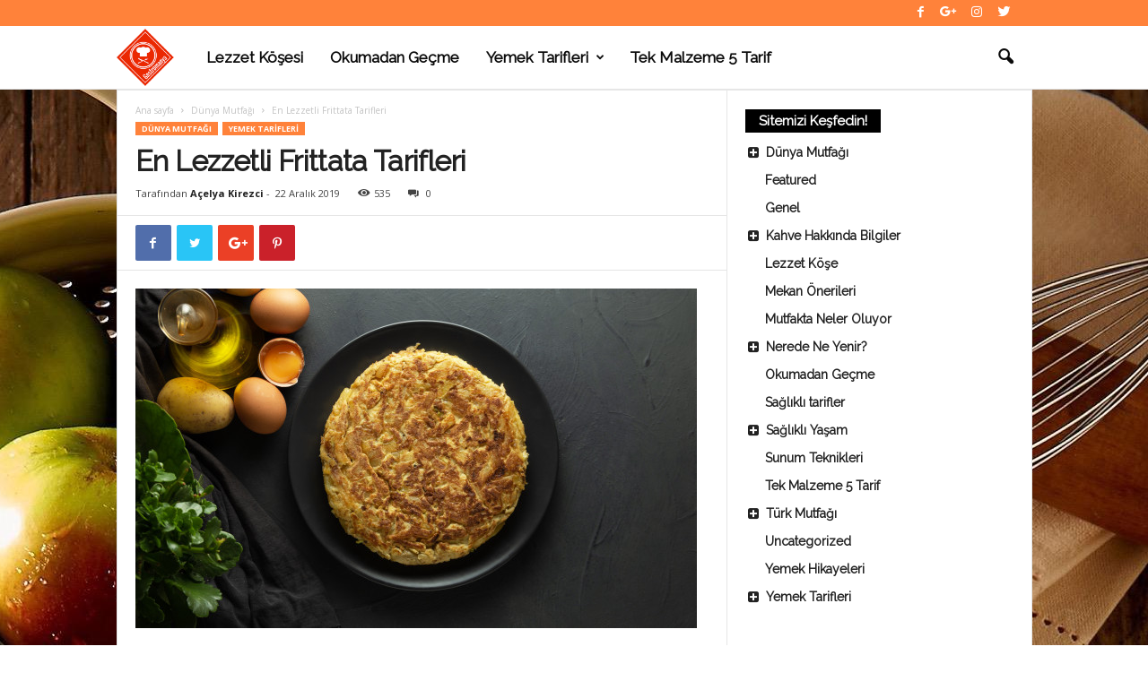

--- FILE ---
content_type: text/html; charset=UTF-8
request_url: https://gastromanya.com/en-lezzetli-frittata-tarifleri/
body_size: 64543
content:
<!doctype html >
<!--[if IE 8]>    <html class="ie8" lang="tr"> <![endif]-->
<!--[if IE 9]>    <html class="ie9" lang="tr"> <![endif]-->
<!--[if gt IE 8]><!--> <html lang="tr"> <!--<![endif]-->
<head>
<title>En Lezzetli Frittata Tarifleri | Dünya Mutfağı, Yemek Tarifleri | Gastromanya</title>
<meta charset="UTF-8" />
<meta name="viewport" content="width=device-width, initial-scale=1.0">
<link rel="pingback" href="https://gastromanya.com/xmlrpc.php" />
<style id="reCAPTCHA-style" >.google-recaptcha-container{display:block;clear:both;}</style>
<meta name='robots' content='max-image-preview:large' />
<meta property="og:image" content="https://gastromanya.com/wp-content/uploads/2019/12/8.jpg" /><link rel="icon" type="image/png" href="https://gastromanya.com/wp-content/uploads/2012/08/gastro.png">
<!-- This site is optimized with the Yoast SEO plugin v11.7 - https://yoast.com/wordpress/plugins/seo/ -->
<meta name="description" content="En Lezzetli Frittata Tarifleri için tıklayın. Dünya Mutfağı, Yemek Tarifleri hakkında en sağlıklı yemek tariflerine ulaşın ve yeni yemekler keşfedin!"/>
<link rel="canonical" href="https://gastromanya.com/en-lezzetli-frittata-tarifleri/" />
<meta property="og:locale" content="tr_TR" />
<meta property="og:type" content="article" />
<meta property="og:title" content="En Lezzetli Frittata Tarifleri | Dünya Mutfağı, Yemek Tarifleri | Gastromanya" />
<meta property="og:description" content="En Lezzetli Frittata Tarifleri için tıklayın. Dünya Mutfağı, Yemek Tarifleri hakkında en sağlıklı yemek tariflerine ulaşın ve yeni yemekler keşfedin!" />
<meta property="og:url" content="https://gastromanya.com/en-lezzetli-frittata-tarifleri/" />
<meta property="og:site_name" content="Gastromanya" />
<meta property="article:section" content="Dünya Mutfağı" />
<meta property="article:published_time" content="2019-12-21T22:43:36+03:00" />
<meta property="article:modified_time" content="2019-12-21T22:43:37+03:00" />
<meta property="og:updated_time" content="2019-12-21T22:43:37+03:00" />
<meta property="og:image" content="https://gastromanya.com/wp-content/uploads/2019/12/8.jpg" />
<meta property="og:image:secure_url" content="https://gastromanya.com/wp-content/uploads/2019/12/8.jpg" />
<meta property="og:image:width" content="626" />
<meta property="og:image:height" content="379" />
<meta name="twitter:card" content="summary" />
<meta name="twitter:description" content="En Lezzetli Frittata Tarifleri için tıklayın. Dünya Mutfağı, Yemek Tarifleri hakkında en sağlıklı yemek tariflerine ulaşın ve yeni yemekler keşfedin!" />
<meta name="twitter:title" content="En Lezzetli Frittata Tarifleri | Dünya Mutfağı, Yemek Tarifleri | Gastromanya" />
<meta name="twitter:image" content="https://gastromanya.com/wp-content/uploads/2019/12/8.jpg" />
<script type='application/ld+json' class='yoast-schema-graph yoast-schema-graph--main'>{"@context":"https://schema.org","@graph":[{"@type":"WebSite","@id":"https://gastromanya.com/#website","url":"https://gastromanya.com/","name":"Gastromanya","potentialAction":{"@type":"SearchAction","target":"https://gastromanya.com/?s={search_term_string}","query-input":"required name=search_term_string"}},{"@type":"ImageObject","@id":"https://gastromanya.com/en-lezzetli-frittata-tarifleri/#primaryimage","url":"https://gastromanya.com/wp-content/uploads/2019/12/8.jpg","width":626,"height":379},{"@type":"WebPage","@id":"https://gastromanya.com/en-lezzetli-frittata-tarifleri/#webpage","url":"https://gastromanya.com/en-lezzetli-frittata-tarifleri/","inLanguage":"tr","name":"En Lezzetli Frittata Tarifleri | D\u00fcnya Mutfa\u011f\u0131, Yemek Tarifleri | Gastromanya","isPartOf":{"@id":"https://gastromanya.com/#website"},"primaryImageOfPage":{"@id":"https://gastromanya.com/en-lezzetli-frittata-tarifleri/#primaryimage"},"datePublished":"2019-12-21T22:43:36+03:00","dateModified":"2019-12-21T22:43:37+03:00","author":{"@id":"https://gastromanya.com/#/schema/person/f3394ea0d47ad41c8a1a0822395b209a"},"description":"En Lezzetli Frittata Tarifleri i\u00e7in t\u0131klay\u0131n. D\u00fcnya Mutfa\u011f\u0131, Yemek Tarifleri hakk\u0131nda en sa\u011fl\u0131kl\u0131 yemek tariflerine ula\u015f\u0131n ve yeni yemekler ke\u015ffedin!"},{"@type":["Person"],"@id":"https://gastromanya.com/#/schema/person/f3394ea0d47ad41c8a1a0822395b209a","name":"A\u00e7elya Kirezci","image":{"@type":"ImageObject","@id":"https://gastromanya.com/#authorlogo","url":"https://secure.gravatar.com/avatar/ac7eb2972596f75411a6748a4701d2d4?s=96&d=mm&r=g","caption":"A\u00e7elya Kirezci"},"sameAs":[]}]}</script>
<!-- / Yoast SEO plugin. -->
<link rel='dns-prefetch' href='//www.google.com' />
<link rel='dns-prefetch' href='//fonts.googleapis.com' />
<link rel="alternate" type="application/rss+xml" title="Gastromanya &raquo; beslemesi" href="https://gastromanya.com/feed/" />
<link rel="alternate" type="application/rss+xml" title="Gastromanya &raquo; yorum beslemesi" href="https://gastromanya.com/comments/feed/" />
<link rel="alternate" type="application/rss+xml" title="Gastromanya &raquo; En Lezzetli Frittata Tarifleri yorum beslemesi" href="https://gastromanya.com/en-lezzetli-frittata-tarifleri/feed/" />
<!-- <link rel='stylesheet' id='ac-style-css'  href='https://gastromanya.com/wp-content/plugins/advanced-categories-widget/css/widget.css?ver=6.0.10' type='text/css' media='all' /> -->
<!-- <link rel='stylesheet' id='collapscatlist_css-css'  href='https://gastromanya.com/wp-content/plugins/collapsing-category-list/collapsing-category-list.css?ver=6.0.10' type='text/css' media='all' /> -->
<!-- <link rel='stylesheet' id='pt-cv-public-style-css'  href='https://gastromanya.com/wp-content/plugins/content-views-query-and-display-post-page/public/assets/css/cv.css?ver=2.3.2' type='text/css' media='all' /> -->
<!-- <link rel='stylesheet' id='pt-cv-public-pro-style-css'  href='https://gastromanya.com/wp-content/plugins/pt-content-views-pro/public/assets/css/cvpro.min.css?ver=4.1.1' type='text/css' media='all' /> -->
<!-- <link rel='stylesheet' id='wp-block-library-css'  href='https://gastromanya.com/wp-includes/css/dist/block-library/style.min.css?ver=6.0.10' type='text/css' media='all' /> -->
<link rel="stylesheet" type="text/css" href="//gastromanya.com/wp-content/cache/wpfc-minified/95d2n0r5/24vob.css" media="all"/>
<style id='global-styles-inline-css' type='text/css'>
body{--wp--preset--color--black: #000000;--wp--preset--color--cyan-bluish-gray: #abb8c3;--wp--preset--color--white: #ffffff;--wp--preset--color--pale-pink: #f78da7;--wp--preset--color--vivid-red: #cf2e2e;--wp--preset--color--luminous-vivid-orange: #ff6900;--wp--preset--color--luminous-vivid-amber: #fcb900;--wp--preset--color--light-green-cyan: #7bdcb5;--wp--preset--color--vivid-green-cyan: #00d084;--wp--preset--color--pale-cyan-blue: #8ed1fc;--wp--preset--color--vivid-cyan-blue: #0693e3;--wp--preset--color--vivid-purple: #9b51e0;--wp--preset--gradient--vivid-cyan-blue-to-vivid-purple: linear-gradient(135deg,rgba(6,147,227,1) 0%,rgb(155,81,224) 100%);--wp--preset--gradient--light-green-cyan-to-vivid-green-cyan: linear-gradient(135deg,rgb(122,220,180) 0%,rgb(0,208,130) 100%);--wp--preset--gradient--luminous-vivid-amber-to-luminous-vivid-orange: linear-gradient(135deg,rgba(252,185,0,1) 0%,rgba(255,105,0,1) 100%);--wp--preset--gradient--luminous-vivid-orange-to-vivid-red: linear-gradient(135deg,rgba(255,105,0,1) 0%,rgb(207,46,46) 100%);--wp--preset--gradient--very-light-gray-to-cyan-bluish-gray: linear-gradient(135deg,rgb(238,238,238) 0%,rgb(169,184,195) 100%);--wp--preset--gradient--cool-to-warm-spectrum: linear-gradient(135deg,rgb(74,234,220) 0%,rgb(151,120,209) 20%,rgb(207,42,186) 40%,rgb(238,44,130) 60%,rgb(251,105,98) 80%,rgb(254,248,76) 100%);--wp--preset--gradient--blush-light-purple: linear-gradient(135deg,rgb(255,206,236) 0%,rgb(152,150,240) 100%);--wp--preset--gradient--blush-bordeaux: linear-gradient(135deg,rgb(254,205,165) 0%,rgb(254,45,45) 50%,rgb(107,0,62) 100%);--wp--preset--gradient--luminous-dusk: linear-gradient(135deg,rgb(255,203,112) 0%,rgb(199,81,192) 50%,rgb(65,88,208) 100%);--wp--preset--gradient--pale-ocean: linear-gradient(135deg,rgb(255,245,203) 0%,rgb(182,227,212) 50%,rgb(51,167,181) 100%);--wp--preset--gradient--electric-grass: linear-gradient(135deg,rgb(202,248,128) 0%,rgb(113,206,126) 100%);--wp--preset--gradient--midnight: linear-gradient(135deg,rgb(2,3,129) 0%,rgb(40,116,252) 100%);--wp--preset--duotone--dark-grayscale: url('#wp-duotone-dark-grayscale');--wp--preset--duotone--grayscale: url('#wp-duotone-grayscale');--wp--preset--duotone--purple-yellow: url('#wp-duotone-purple-yellow');--wp--preset--duotone--blue-red: url('#wp-duotone-blue-red');--wp--preset--duotone--midnight: url('#wp-duotone-midnight');--wp--preset--duotone--magenta-yellow: url('#wp-duotone-magenta-yellow');--wp--preset--duotone--purple-green: url('#wp-duotone-purple-green');--wp--preset--duotone--blue-orange: url('#wp-duotone-blue-orange');--wp--preset--font-size--small: 13px;--wp--preset--font-size--medium: 20px;--wp--preset--font-size--large: 36px;--wp--preset--font-size--x-large: 42px;}.has-black-color{color: var(--wp--preset--color--black) !important;}.has-cyan-bluish-gray-color{color: var(--wp--preset--color--cyan-bluish-gray) !important;}.has-white-color{color: var(--wp--preset--color--white) !important;}.has-pale-pink-color{color: var(--wp--preset--color--pale-pink) !important;}.has-vivid-red-color{color: var(--wp--preset--color--vivid-red) !important;}.has-luminous-vivid-orange-color{color: var(--wp--preset--color--luminous-vivid-orange) !important;}.has-luminous-vivid-amber-color{color: var(--wp--preset--color--luminous-vivid-amber) !important;}.has-light-green-cyan-color{color: var(--wp--preset--color--light-green-cyan) !important;}.has-vivid-green-cyan-color{color: var(--wp--preset--color--vivid-green-cyan) !important;}.has-pale-cyan-blue-color{color: var(--wp--preset--color--pale-cyan-blue) !important;}.has-vivid-cyan-blue-color{color: var(--wp--preset--color--vivid-cyan-blue) !important;}.has-vivid-purple-color{color: var(--wp--preset--color--vivid-purple) !important;}.has-black-background-color{background-color: var(--wp--preset--color--black) !important;}.has-cyan-bluish-gray-background-color{background-color: var(--wp--preset--color--cyan-bluish-gray) !important;}.has-white-background-color{background-color: var(--wp--preset--color--white) !important;}.has-pale-pink-background-color{background-color: var(--wp--preset--color--pale-pink) !important;}.has-vivid-red-background-color{background-color: var(--wp--preset--color--vivid-red) !important;}.has-luminous-vivid-orange-background-color{background-color: var(--wp--preset--color--luminous-vivid-orange) !important;}.has-luminous-vivid-amber-background-color{background-color: var(--wp--preset--color--luminous-vivid-amber) !important;}.has-light-green-cyan-background-color{background-color: var(--wp--preset--color--light-green-cyan) !important;}.has-vivid-green-cyan-background-color{background-color: var(--wp--preset--color--vivid-green-cyan) !important;}.has-pale-cyan-blue-background-color{background-color: var(--wp--preset--color--pale-cyan-blue) !important;}.has-vivid-cyan-blue-background-color{background-color: var(--wp--preset--color--vivid-cyan-blue) !important;}.has-vivid-purple-background-color{background-color: var(--wp--preset--color--vivid-purple) !important;}.has-black-border-color{border-color: var(--wp--preset--color--black) !important;}.has-cyan-bluish-gray-border-color{border-color: var(--wp--preset--color--cyan-bluish-gray) !important;}.has-white-border-color{border-color: var(--wp--preset--color--white) !important;}.has-pale-pink-border-color{border-color: var(--wp--preset--color--pale-pink) !important;}.has-vivid-red-border-color{border-color: var(--wp--preset--color--vivid-red) !important;}.has-luminous-vivid-orange-border-color{border-color: var(--wp--preset--color--luminous-vivid-orange) !important;}.has-luminous-vivid-amber-border-color{border-color: var(--wp--preset--color--luminous-vivid-amber) !important;}.has-light-green-cyan-border-color{border-color: var(--wp--preset--color--light-green-cyan) !important;}.has-vivid-green-cyan-border-color{border-color: var(--wp--preset--color--vivid-green-cyan) !important;}.has-pale-cyan-blue-border-color{border-color: var(--wp--preset--color--pale-cyan-blue) !important;}.has-vivid-cyan-blue-border-color{border-color: var(--wp--preset--color--vivid-cyan-blue) !important;}.has-vivid-purple-border-color{border-color: var(--wp--preset--color--vivid-purple) !important;}.has-vivid-cyan-blue-to-vivid-purple-gradient-background{background: var(--wp--preset--gradient--vivid-cyan-blue-to-vivid-purple) !important;}.has-light-green-cyan-to-vivid-green-cyan-gradient-background{background: var(--wp--preset--gradient--light-green-cyan-to-vivid-green-cyan) !important;}.has-luminous-vivid-amber-to-luminous-vivid-orange-gradient-background{background: var(--wp--preset--gradient--luminous-vivid-amber-to-luminous-vivid-orange) !important;}.has-luminous-vivid-orange-to-vivid-red-gradient-background{background: var(--wp--preset--gradient--luminous-vivid-orange-to-vivid-red) !important;}.has-very-light-gray-to-cyan-bluish-gray-gradient-background{background: var(--wp--preset--gradient--very-light-gray-to-cyan-bluish-gray) !important;}.has-cool-to-warm-spectrum-gradient-background{background: var(--wp--preset--gradient--cool-to-warm-spectrum) !important;}.has-blush-light-purple-gradient-background{background: var(--wp--preset--gradient--blush-light-purple) !important;}.has-blush-bordeaux-gradient-background{background: var(--wp--preset--gradient--blush-bordeaux) !important;}.has-luminous-dusk-gradient-background{background: var(--wp--preset--gradient--luminous-dusk) !important;}.has-pale-ocean-gradient-background{background: var(--wp--preset--gradient--pale-ocean) !important;}.has-electric-grass-gradient-background{background: var(--wp--preset--gradient--electric-grass) !important;}.has-midnight-gradient-background{background: var(--wp--preset--gradient--midnight) !important;}.has-small-font-size{font-size: var(--wp--preset--font-size--small) !important;}.has-medium-font-size{font-size: var(--wp--preset--font-size--medium) !important;}.has-large-font-size{font-size: var(--wp--preset--font-size--large) !important;}.has-x-large-font-size{font-size: var(--wp--preset--font-size--x-large) !important;}
</style>
<!-- <link rel='stylesheet' id='usp_style-css'  href='https://gastromanya.com/wp-content/plugins/user-submitted-posts/resources/usp.css?ver=20200320' type='text/css' media='all' /> -->
<link rel="stylesheet" type="text/css" href="//gastromanya.com/wp-content/cache/wpfc-minified/6mswrq2e/a7vnv.css" media="all"/>
<link rel='stylesheet' id='google-fonts-style-css'  href='https://fonts.googleapis.com/css?family=Raleway%3A400%7COpen+Sans%3A300%2C400%2C600%2C700%7CRoboto+Condensed%3A300%2C300italic%2C400%2C400italic%2C700%2C700italic&#038;ver=4.7' type='text/css' media='all' />
<!-- <link rel='stylesheet' id='griwpc-recaptcha-style-css'  href='https://gastromanya.com/wp-content/plugins/recaptcha-in-wp-comments-form/css/recaptcha.css?ver=9.1.2' type='text/css' media='all' /> -->
<link rel="stylesheet" type="text/css" href="//gastromanya.com/wp-content/cache/wpfc-minified/2rfq1dro/a7vnv.css" media="all"/>
<style id='griwpc-recaptcha-style-inline-css' type='text/css'>
.google-recaptcha-container{display:block;clear:both;}
</style>
<!-- <link rel='stylesheet' id='js_composer_front-css'  href='https://gastromanya.com/wp-content/plugins/js_composer/assets/css/js_composer.min.css?ver=5.1.1' type='text/css' media='all' /> -->
<!-- <link rel='stylesheet' id='td-theme-css'  href='https://gastromanya.com/wp-content/themes/Newsmag/style.css?ver=4.7' type='text/css' media='all' /> -->
<!-- <link rel='stylesheet' id='td-theme-demo-style-css'  href='https://gastromanya.com/wp-content/themes/Newsmag/includes/demos/animals/demo_style.css?ver=4.7' type='text/css' media='all' /> -->
<link rel="stylesheet" type="text/css" href="//gastromanya.com/wp-content/cache/wpfc-minified/2y118fww/a7vnv.css" media="all"/>
<script src='//gastromanya.com/wp-content/cache/wpfc-minified/7lhx555w/24vob.js' type="text/javascript"></script>
<!-- <script type='text/javascript' src='https://gastromanya.com/wp-includes/js/jquery/jquery.min.js?ver=3.6.0' id='jquery-core-js'></script> -->
<!-- <script type='text/javascript' src='https://gastromanya.com/wp-includes/js/jquery/jquery-migrate.min.js?ver=3.3.2' id='jquery-migrate-js'></script> -->
<script type='text/javascript' id='ac-script-js-extra'>
/* <![CDATA[ */
var ac = {"nonce":"213719670e","action":"ac_load_utility","ajaxurl":"https:\/\/gastromanya.com\/wp-admin\/admin-ajax.php"};
/* ]]> */
</script>
<script src='//gastromanya.com/wp-content/cache/wpfc-minified/9arlhvid/a7vnw.js' type="text/javascript"></script>
<!-- <script type='text/javascript' src='https://gastromanya.com/wp-content/plugins/advanced-categories-widget/js/jquery.widget.js?ver=2.4.1' id='ac-script-js'></script> -->
<!-- <script type='text/javascript' src='https://gastromanya.com/wp-content/plugins/collapsing-category-list/js/dropdown.js?ver=6.0.10' id='the_js-js'></script> -->
<!-- <script type='text/javascript' src='https://gastromanya.com/wp-content/plugins/sticky-ad-bar/js/sab_bar_script.js?ver=6.0.10' id='sab_bar_script1-js'></script> -->
<!-- <script type='text/javascript' src='https://gastromanya.com/wp-content/plugins/sticky-ad-bar/js/jquery.cookie.js?ver=6.0.10' id='sab_bar_script2-js'></script> -->
<!-- <script type='text/javascript' src='https://gastromanya.com/wp-content/plugins/user-submitted-posts/resources/jquery.cookie.js?ver=20200320' id='usp_cookie-js'></script> -->
<!-- <script type='text/javascript' src='https://gastromanya.com/wp-content/plugins/user-submitted-posts/resources/jquery.parsley.min.js?ver=20200320' id='usp_parsley-js'></script> -->
<script type='text/javascript' id='usp_core-js-before'>
var usp_custom_field = ""; var usp_custom_checkbox = ""; var usp_case_sensitivity = "false"; var usp_challenge_response = "36"; var usp_min_images = 0; var usp_max_images = 10; var usp_parsley_error = "Yanl\u0131\u015f yan\u0131t."; var usp_multiple_cats = 0; var usp_existing_tags = 0; var usp_recaptcha_disp = ""; var usp_recaptcha_vers = 2; var usp_recaptcha_key = ""; 
</script>
<script src='//gastromanya.com/wp-content/cache/wpfc-minified/1eku97i5/a7vnw.js' type="text/javascript"></script>
<!-- <script type='text/javascript' src='https://gastromanya.com/wp-content/plugins/user-submitted-posts/resources/jquery.usp.core.js?ver=20200320' id='usp_core-js'></script> -->
<link rel="https://api.w.org/" href="https://gastromanya.com/wp-json/" /><link rel="alternate" type="application/json" href="https://gastromanya.com/wp-json/wp/v2/posts/23228" /><link rel="EditURI" type="application/rsd+xml" title="RSD" href="https://gastromanya.com/xmlrpc.php?rsd" />
<link rel="wlwmanifest" type="application/wlwmanifest+xml" href="https://gastromanya.com/wp-includes/wlwmanifest.xml" /> 
<meta name="generator" content="WordPress 6.0.10" />
<link rel='shortlink' href='https://gastromanya.com/?p=23228' />
<link rel="alternate" type="application/json+oembed" href="https://gastromanya.com/wp-json/oembed/1.0/embed?url=https%3A%2F%2Fgastromanya.com%2Fen-lezzetli-frittata-tarifleri%2F" />
<link rel="alternate" type="text/xml+oembed" href="https://gastromanya.com/wp-json/oembed/1.0/embed?url=https%3A%2F%2Fgastromanya.com%2Fen-lezzetli-frittata-tarifleri%2F&#038;format=xml" />
<script type="text/javascript">var ajaxurl = "https://gastromanya.com/wp-admin/admin-ajax.php";</script><!-- HFCM by 99 Robots - Snippet # 1: DFP -->
<script async='async' src='https://www.googletagservices.com/tag/js/gpt.js'></script>
<script>
var googletag = googletag || {};
googletag.cmd = googletag.cmd || [];
</script>
<script>
googletag.cmd.push(function() {
googletag.defineSlot('/333544151/Gastromanya-300x250-2', [[300, 600], [300, 250], [120, 600]], 'div-gpt-ad-1539622259176-0').addService(googletag.pubads());
googletag.defineSlot('/333544151/Gastromanya-300x250-1', [[300, 600], [300, 250], [120, 600]], 'div-gpt-ad-1539622283866-0').addService(googletag.pubads());
googletag.defineSlot('/333544151/Gastromanya-970x250', [[970, 250], [300, 250]], 'div-gpt-ad-1539622532993-0').addService(googletag.pubads());	
googletag.pubads().enableSingleRequest();
googletag.pubads().collapseEmptyDivs(true);
googletag.enableServices();
});
</script>
<!-- /end HFCM by 99 Robots -->
<style>
.has-post-thumbnail img.wp-post-image, 
.attachment-twentyseventeen-featured-image.wp-post-image { display: none !important; }          
</style><!--[if lt IE 9]><script src="https://cdnjs.cloudflare.com/ajax/libs/html5shiv/3.7.3/html5shiv.js"></script><![endif]-->
<meta name="generator" content="Powered by Visual Composer - drag and drop page builder for WordPress."/>
<!--[if lte IE 9]><link rel="stylesheet" type="text/css" href="https://gastromanya.com/wp-content/plugins/js_composer/assets/css/vc_lte_ie9.min.css" media="screen"><![endif]-->
<!-- JS generated by theme -->
<script>
var tdBlocksArray = []; //here we store all the items for the current page
//td_block class - each ajax block uses a object of this class for requests
function tdBlock() {
this.id = '';
this.block_type = 1; //block type id (1-234 etc)
this.atts = '';
this.td_column_number = '';
this.td_current_page = 1; //
this.post_count = 0; //from wp
this.found_posts = 0; //from wp
this.max_num_pages = 0; //from wp
this.td_filter_value = ''; //current live filter value
this.is_ajax_running = false;
this.td_user_action = ''; // load more or infinite loader (used by the animation)
this.header_color = '';
this.ajax_pagination_infinite_stop = ''; //show load more at page x
}
// td_js_generator - mini detector
(function(){
var htmlTag = document.getElementsByTagName("html")[0];
if ( navigator.userAgent.indexOf("MSIE 10.0") > -1 ) {
htmlTag.className += ' ie10';
}
if ( !!navigator.userAgent.match(/Trident.*rv\:11\./) ) {
htmlTag.className += ' ie11';
}
if ( navigator.userAgent.indexOf("Edge") > -1 ) {
htmlTag.className += ' ieEdge';
}
if ( /(iPad|iPhone|iPod)/g.test(navigator.userAgent) ) {
htmlTag.className += ' td-md-is-ios';
}
var user_agent = navigator.userAgent.toLowerCase();
if ( user_agent.indexOf("android") > -1 ) {
htmlTag.className += ' td-md-is-android';
}
if ( -1 !== navigator.userAgent.indexOf('Mac OS X')  ) {
htmlTag.className += ' td-md-is-os-x';
}
if ( /chrom(e|ium)/.test(navigator.userAgent.toLowerCase()) ) {
htmlTag.className += ' td-md-is-chrome';
}
if ( -1 !== navigator.userAgent.indexOf('Firefox') ) {
htmlTag.className += ' td-md-is-firefox';
}
if ( -1 !== navigator.userAgent.indexOf('Safari') && -1 === navigator.userAgent.indexOf('Chrome') ) {
htmlTag.className += ' td-md-is-safari';
}
if( -1 !== navigator.userAgent.indexOf('IEMobile') ){
htmlTag.className += ' td-md-is-iemobile';
}
})();
var tdLocalCache = {};
( function () {
"use strict";
tdLocalCache = {
data: {},
remove: function (resource_id) {
delete tdLocalCache.data[resource_id];
},
exist: function (resource_id) {
return tdLocalCache.data.hasOwnProperty(resource_id) && tdLocalCache.data[resource_id] !== null;
},
get: function (resource_id) {
return tdLocalCache.data[resource_id];
},
set: function (resource_id, cachedData) {
tdLocalCache.remove(resource_id);
tdLocalCache.data[resource_id] = cachedData;
}
};
})();
var td_viewport_interval_list=[{"limitBottom":767,"sidebarWidth":251},{"limitBottom":1023,"sidebarWidth":339}];
var td_animation_stack_effect="type2";
var tds_animation_stack=true;
var td_animation_stack_specific_selectors=".entry-thumb, img[class*=\"wp-image-\"], a.td-sml-link-to-image > img";
var td_animation_stack_general_selectors=".td-animation-stack .entry-thumb, .post .entry-thumb, .post img[class*=\"wp-image-\"], a.td-sml-link-to-image > img";
var td_ajax_url="https:\/\/gastromanya.com\/wp-admin\/admin-ajax.php?td_theme_name=Newsmag&v=4.7";
var td_get_template_directory_uri="https:\/\/gastromanya.com\/wp-content\/themes\/Newsmag";
var tds_snap_menu="";
var tds_logo_on_sticky="";
var tds_header_style="5";
var td_please_wait="L\u00fctfen bekleyin ...";
var td_email_user_pass_incorrect="Kullan\u0131c\u0131 ad\u0131 veya \u015fifre yanl\u0131\u015f!";
var td_email_user_incorrect="E-posta veya kullan\u0131c\u0131 ad\u0131 yanl\u0131\u015f!";
var td_email_incorrect="E-posta yanl\u0131\u015f!";
var tds_more_articles_on_post_enable="";
var tds_more_articles_on_post_time_to_wait="";
var tds_more_articles_on_post_pages_distance_from_top=0;
var tds_theme_color_site_wide="#ff823a";
var tds_smart_sidebar="enabled";
var tdThemeName="Newsmag";
var td_magnific_popup_translation_tPrev="\u00d6nceki (Sol ok tu\u015fu)";
var td_magnific_popup_translation_tNext="Sonraki (Sa\u011f ok tu\u015fu)";
var td_magnific_popup_translation_tCounter="%curr% ve %total%";
var td_magnific_popup_translation_ajax_tError="%url% i\u00e7eri\u011fi y\u00fcklenemedi.";
var td_magnific_popup_translation_image_tError="G\u00f6r\u00fcnt\u00fc #%curr% y\u00fcklenemedi.";
var tdDateNamesI18n={"month_names":["Ocak","\u015eubat","Mart","Nisan","May\u0131s","Haziran","Temmuz","A\u011fustos","Eyl\u00fcl","Ekim","Kas\u0131m","Aral\u0131k"],"month_names_short":["Oca","\u015eub","Mar","Nis","May","Haz","Tem","A\u011fu","Eyl","Eki","Kas","Ara"],"day_names":["Pazar","Pazartesi","Sal\u0131","\u00c7ar\u015famba","Per\u015fembe","Cuma","Cumartesi"],"day_names_short":["Paz","Pts","Sal","\u00c7ar","Per","Cum","Cts"]};
var td_ad_background_click_link="";
var td_ad_background_click_target="";
</script>
<!-- Header style compiled by theme -->
<style>
body {
background-image:url("https://gastromanya.com/wp-content/uploads/2013/04/photo-1452251889946-8ff5ea7b27ab.jpg");
background-repeat:no-repeat;
background-position:center top;
background-attachment:fixed;
}
.td-header-border:before,
.td-trending-now-title,
.td_block_mega_menu .td_mega_menu_sub_cats .cur-sub-cat,
.td-post-category:hover,
.td-header-style-2 .td-header-sp-logo,
.td-next-prev-wrap a:hover i,
.page-nav .current,
.widget_calendar tfoot a:hover,
.td-footer-container .widget_search .wpb_button:hover,
.td-scroll-up-visible,
.dropcap,
.td-category a,
input[type="submit"]:hover,
.td-post-small-box a:hover,
.td-404-sub-sub-title a:hover,
.td-rating-bar-wrap div,
.td_top_authors .td-active .td-author-post-count,
.td_top_authors .td-active .td-author-comments-count,
.td_smart_list_3 .td-sml3-top-controls i:hover,
.td_smart_list_3 .td-sml3-bottom-controls i:hover,
.td_wrapper_video_playlist .td_video_controls_playlist_wrapper,
.td-read-more a:hover,
.td-login-wrap .btn,
.td_display_err,
.td-header-style-6 .td-top-menu-full,
#bbpress-forums button:hover,
#bbpress-forums .bbp-pagination .current,
.bbp_widget_login .button:hover,
.header-search-wrap .td-drop-down-search .btn:hover,
.td-post-text-content .more-link-wrap:hover a,
#buddypress div.item-list-tabs ul li > a span,
#buddypress div.item-list-tabs ul li > a:hover span,
#buddypress input[type=submit]:hover,
#buddypress a.button:hover span,
#buddypress div.item-list-tabs ul li.selected a span,
#buddypress div.item-list-tabs ul li.current a span,
#buddypress input[type=submit]:focus,
.td-grid-style-3 .td-big-grid-post .td-module-thumb a:last-child:before,
.td-grid-style-4 .td-big-grid-post .td-module-thumb a:last-child:before,
.td-grid-style-5 .td-big-grid-post .td-module-thumb:after,
.td_category_template_2 .td-category-siblings .td-category a:hover,
.td-weather-week:before,
.td-weather-information:before,
.td_3D_btn,
.td_shadow_btn,
.td_default_btn,
.td_square_btn, 
.td_outlined_btn:hover {
background-color: #ff823a;
}
@media (max-width: 767px) {
.td-category a.td-current-sub-category {
background-color: #ff823a;
}
}
.woocommerce .onsale,
.woocommerce .woocommerce a.button:hover,
.woocommerce-page .woocommerce .button:hover,
.single-product .product .summary .cart .button:hover,
.woocommerce .woocommerce .product a.button:hover,
.woocommerce .product a.button:hover,
.woocommerce .product #respond input#submit:hover,
.woocommerce .checkout input#place_order:hover,
.woocommerce .woocommerce.widget .button:hover,
.woocommerce .woocommerce-message .button:hover,
.woocommerce .woocommerce-error .button:hover,
.woocommerce .woocommerce-info .button:hover,
.woocommerce.widget .ui-slider .ui-slider-handle,
.vc_btn-black:hover,
.wpb_btn-black:hover,
.item-list-tabs .feed:hover a,
.td-smart-list-button:hover {
background-color: #ff823a !important;
}
.td-header-sp-top-menu .top-header-menu > .current-menu-item > a,
.td-header-sp-top-menu .top-header-menu > .current-menu-ancestor > a,
.td-header-sp-top-menu .top-header-menu > .current-category-ancestor > a,
.td-header-sp-top-menu .top-header-menu > li > a:hover,
.td-header-sp-top-menu .top-header-menu > .sfHover > a,
.top-header-menu ul .current-menu-item > a,
.top-header-menu ul .current-menu-ancestor > a,
.top-header-menu ul .current-category-ancestor > a,
.top-header-menu ul li > a:hover,
.top-header-menu ul .sfHover > a,
.sf-menu ul .td-menu-item > a:hover,
.sf-menu ul .sfHover > a,
.sf-menu ul .current-menu-ancestor > a,
.sf-menu ul .current-category-ancestor > a,
.sf-menu ul .current-menu-item > a,
.td_module_wrap:hover .entry-title a,
.td_mod_mega_menu:hover .entry-title a,
.footer-email-wrap a,
.widget a:hover,
.td-footer-container .widget_calendar #today,
.td-category-pulldown-filter a.td-pulldown-category-filter-link:hover,
.td-load-more-wrap a:hover,
.td-post-next-prev-content a:hover,
.td-author-name a:hover,
.td-author-url a:hover,
.td_mod_related_posts:hover .entry-title a,
.td-search-query,
.header-search-wrap .td-drop-down-search .result-msg a:hover,
.td_top_authors .td-active .td-authors-name a,
.post blockquote p,
.td-post-content blockquote p,
.page blockquote p,
.comment-list cite a:hover,
.comment-list cite:hover,
.comment-list .comment-reply-link:hover,
a,
.white-menu #td-header-menu .sf-menu > li > a:hover,
.white-menu #td-header-menu .sf-menu > .current-menu-ancestor > a,
.white-menu #td-header-menu .sf-menu > .current-menu-item > a,
.td_quote_on_blocks,
#bbpress-forums .bbp-forum-freshness a:hover,
#bbpress-forums .bbp-topic-freshness a:hover,
#bbpress-forums .bbp-forums-list li a:hover,
#bbpress-forums .bbp-forum-title:hover,
#bbpress-forums .bbp-topic-permalink:hover,
#bbpress-forums .bbp-topic-started-by a:hover,
#bbpress-forums .bbp-topic-started-in a:hover,
#bbpress-forums .bbp-body .super-sticky li.bbp-topic-title .bbp-topic-permalink,
#bbpress-forums .bbp-body .sticky li.bbp-topic-title .bbp-topic-permalink,
#bbpress-forums #subscription-toggle a:hover,
#bbpress-forums #favorite-toggle a:hover,
.woocommerce-account .woocommerce-MyAccount-navigation a:hover,
.widget_display_replies .bbp-author-name,
.widget_display_topics .bbp-author-name,
.archive .widget_archive .current,
.archive .widget_archive .current a,
.td-subcategory-header .td-category-siblings .td-subcat-dropdown a.td-current-sub-category,
.td-subcategory-header .td-category-siblings .td-subcat-dropdown a:hover,
.td-pulldown-filter-display-option:hover,
.td-pulldown-filter-display-option .td-pulldown-filter-link:hover,
.td_normal_slide .td-wrapper-pulldown-filter .td-pulldown-filter-list a:hover,
#buddypress ul.item-list li div.item-title a:hover,
.td_block_13 .td-pulldown-filter-list a:hover,
.td_smart_list_8 .td-smart-list-dropdown-wrap .td-smart-list-button:hover,
.td_smart_list_8 .td-smart-list-dropdown-wrap .td-smart-list-button:hover i,
.td-sub-footer-container a:hover,
.td-instagram-user a,
.td_outlined_btn {
color: #ff823a;
}
.td-mega-menu .wpb_content_element li a:hover,
.td_login_tab_focus {
color: #ff823a !important;
}
.td-next-prev-wrap a:hover i,
.page-nav .current,
.widget_tag_cloud a:hover,
.post .td_quote_box,
.page .td_quote_box,
.td-login-panel-title,
#bbpress-forums .bbp-pagination .current,
.td_category_template_2 .td-category-siblings .td-category a:hover,
.page-template-page-pagebuilder-latest .td-instagram-user,
.td_outlined_btn {
border-color: #ff823a;
}
.td_wrapper_video_playlist .td_video_currently_playing:after,
.item-list-tabs .feed:hover {
border-color: #ff823a !important;
}
.td-header-top-menu,
.td-header-wrap .td-top-menu-full {
background-color: #ff823a;
}
.td-header-style-1 .td-header-top-menu,
.td-header-style-2 .td-top-bar-container,
.td-header-style-7 .td-header-top-menu {
padding: 0 12px;
top: 0;
}
.td-header-sp-top-menu .top-header-menu > li > a,
.td-header-sp-top-menu .td_data_time,
.td-header-sp-top-menu .td-weather-top-widget {
color: #ffffff;
}
.top-header-menu > .current-menu-item > a,
.top-header-menu > .current-menu-ancestor > a,
.top-header-menu > .current-category-ancestor > a,
.top-header-menu > li > a:hover,
.top-header-menu > .sfHover > a {
color: #000000 !important;
}
.top-header-menu ul .current-menu-item > a,
.top-header-menu ul .current-menu-ancestor > a,
.top-header-menu ul .current-category-ancestor > a,
.top-header-menu ul li > a:hover,
.top-header-menu ul .sfHover > a {
color: #1e73be;
}
.td-header-sp-top-widget .td-social-icon-wrap i {
color: #ffffff;
}
.td-header-sp-top-widget .td-social-icon-wrap i:hover {
color: #000000;
}
.td-header-main-menu {
background-color: #ffffff;
}
.sf-menu > li > a,
.header-search-wrap .td-icon-search,
#td-top-mobile-toggle i {
color: #0a0a0a;
}
.td-header-border:before {
background-color: rgba(255,255,255,0.01);
}
@media (max-width: 767px) {
body .td-header-wrap .td-header-main-menu {
background-color: #ffffff;
}
}
@media (max-width: 767px) {
body #td-top-mobile-toggle i,
.td-header-wrap .header-search-wrap .td-icon-search {
color: #000000 !important;
}
}
.td-menu-background:before,
.td-search-background:before {
background: rgba(0,0,0,0.8);
background: -moz-linear-gradient(top, rgba(0,0,0,0.8) 0%, rgba(0,0,0,0.8) 100%);
background: -webkit-gradient(left top, left bottom, color-stop(0%, rgba(0,0,0,0.8)), color-stop(100%, rgba(0,0,0,0.8)));
background: -webkit-linear-gradient(top, rgba(0,0,0,0.8) 0%, rgba(0,0,0,0.8) 100%);
background: -o-linear-gradient(top, rgba(0,0,0,0.8) 0%, @mobileu_gradient_two_mob 100%);
background: -ms-linear-gradient(top, rgba(0,0,0,0.8) 0%, rgba(0,0,0,0.8) 100%);
background: linear-gradient(to bottom, rgba(0,0,0,0.8) 0%, rgba(0,0,0,0.8) 100%);
filter: progid:DXImageTransform.Microsoft.gradient( startColorstr='rgba(0,0,0,0.8)', endColorstr='rgba(0,0,0,0.8)', GradientType=0 );
}
.td-mobile-content .current-menu-item > a,
.td-mobile-content .current-menu-ancestor > a,
.td-mobile-content .current-category-ancestor > a,
#td-mobile-nav .td-menu-login-section a:hover,
#td-mobile-nav .td-register-section a:hover,
#td-mobile-nav .td-menu-socials-wrap a:hover i {
color: #ff823a;
}
.td-footer-container,
.td-footer-container .td_module_mx3 .meta-info,
.td-footer-container .td_module_14 .meta-info,
.td-footer-container .td_module_mx1 .td-block14-border {
background-color: #000000;
}
.td-footer-container .widget_calendar #today {
background-color: transparent;
}
.td-sub-footer-container {
background-color: #ff823a;
}
.td-sub-footer-container:after {
background-color: transparent;
}
.td-sub-footer-container:before {
background-color: transparent;
}
.td-footer-container.td-container {
border-bottom-width: 0;
}
.td-sub-footer-container,
.td-sub-footer-container a {
color: #ffffff;
}
.td-sub-footer-container li a:before {
background-color: #ffffff;
}
.td-subfooter-menu li a:hover {
color: #000000;
}
.top-header-menu li a,
.td-header-sp-top-menu .td_data_time,
.td-weather-top-widget .td-weather-header .td-weather-city,
.td-weather-top-widget .td-weather-now {
font-size:13px;
text-transform:uppercase;
}
.top-header-menu ul li a {
font-size:14px;
text-transform:uppercase;
}
.sf-menu > .td-menu-item > a {
font-family:Raleway;
font-size:17px;
line-height:70px;
text-transform:capitalize;
}
.sf-menu ul .td-menu-item a {
font-family:Raleway;
font-size:14px;
font-weight:bold;
}
.td_mod_mega_menu .item-details a {
font-family:Raleway;
font-size:14px;
line-height:18px;
}
.td_mega_menu_sub_cats .block-mega-child-cats a {
font-family:Raleway;
}   
.td-mobile-content .td-mobile-main-menu > li > a {
font-family:Raleway;
}
.td-mobile-content .sub-menu a {
font-family:Raleway;
}
.td_module_wrap .entry-title,
.td-theme-slider .td-module-title,
.page .td-post-template-6 .td-post-header h1 {
font-family:Raleway;
}
.td_module_3 .td-module-title {
font-size:22px;
line-height:25px;
}
.td_module_6 .td-module-title {
font-size:14px;
}
.td_module_11 .td-module-title {
font-size:24px;
line-height:28px;
}
.td_module_mx1 .td-module-title {
font-size:20px;
}
.block-title > span,
.block-title > a,
.widgettitle,
.td-trending-now-title,
.wpb_tabs li a,
.vc_tta-container .vc_tta-color-grey.vc_tta-tabs-position-top.vc_tta-style-classic .vc_tta-tabs-container .vc_tta-tab > a,
.td-related-title .td-related-left,
.td-related-title .td-related-right,
.category .entry-title span,
.td-author-counters span,
.woocommerce-tabs h2,
.woocommerce .product .products h2:not(.woocommerce-loop-product__title) {
font-family:Raleway;
font-size:14px;
}
.td-excerpt,
.td-module-excerpt {
font-size:12px;
}
.td-big-grid-post .entry-title {
font-family:Raleway;
}
.td_block_big_grid .td-big-thumb .entry-title,
.td_block_big_grid_2 .td-big-thumb .entry-title,
.td_block_big_grid_3 .td-big-thumb .entry-title,
.td_block_big_grid_4 .td-big-thumb .entry-title,
.td_block_big_grid_5 .td-big-thumb .entry-title,
.td_block_big_grid_6 .td-big-thumb .entry-title,
.td_block_big_grid_7 .td-big-thumb .entry-title {
font-size:30px;
line-height:35px;
}
.post header .entry-title {
font-family:Raleway;
}
.td-post-template-default header .entry-title {
font-weight:bold;
}
.td-post-template-1 header .entry-title {
font-weight:bold;
}
.td-post-template-2 header .entry-title {
font-weight:bold;
}
.td-post-template-3 header .entry-title {
font-weight:bold;
}
.td-post-template-4 header .entry-title {
font-weight:bold;
}
.td-post-template-5 header .entry-title {
font-weight:bold;
}
.td-post-template-6 header .entry-title {
font-weight:bold;
}
.td-post-template-7 header .entry-title {
font-weight:bold;
}
.td-post-template-8 header .entry-title {
font-weight:bold;
}
.post blockquote p,
.page blockquote p,
.td-post-text-content blockquote p {
font-family:Raleway;
font-weight:bold;
}
.post .author-box-wrap .td-author-name a {
font-family:Raleway;
}
.td_block_related_posts .entry-title {
font-family:Raleway;
font-size:16px;
line-height:19px;
font-weight:bold;
}
.td-page-header h1,
.woocommerce-page .page-title {
font-family:Raleway;
}
.td-sub-footer-copy {
font-size:13px;
}
.td-sub-footer-menu ul li a {
font-size:13px;
}
.widget_archive a,
.widget_calendar,
.widget_categories a,
.widget_nav_menu a,
.widget_meta a,
.widget_pages a,
.widget_recent_comments a,
.widget_recent_entries a,
.widget_text .textwidget,
.widget_tag_cloud a,
.widget_search input,
.woocommerce .product-categories a,
.widget_display_forums a,
.widget_display_replies a,
.widget_display_topics a,
.widget_display_views a,
.widget_display_stats
{
font-family:Raleway;
font-size:14px;
font-weight:bold;
}
@media (min-width: 768px) {
.td-main-menu-logo img,
.sf-menu > .td-menu-item > a > img {
max-height: 70px;
}
#td-header-menu,
.td-header-menu-wrap {
min-height: 70px;
}
.td-main-menu-logo a {
line-height: 70px;
}
}
.td-main-menu-logo {
height: 70px;
}
/* Style generated by theme for demo: animals */
.td-newsmag-animals .td-module-comments,
.td-newsmag-animals .td_module_mx1 .td-post-category,
.td-newsmag-animals .td_video_playlist_title,
.td-newsmag-animals .td-footer-container .block-title > a,
.td-newsmag-animals .td-footer-container .block-title > span {
background-color: #ff823a;
}
</style>
<script>
(function(i,s,o,g,r,a,m){i['GoogleAnalyticsObject']=r;i[r]=i[r]||function(){
(i[r].q=i[r].q||[]).push(arguments)},i[r].l=1*new Date();a=s.createElement(o),
m=s.getElementsByTagName(o)[0];a.async=1;a.src=g;m.parentNode.insertBefore(a,m)
})(window,document,'script','https://www.google-analytics.com/analytics.js','ga');
ga('create', 'UA-89194212-1', 'auto');
ga('send', 'pageview');
</script>
<script type="application/ld+json">
{
"@context": "http://schema.org",
"@type": "BreadcrumbList",
"itemListElement": [
{
"@type": "ListItem",
"position": 1,
"item": {
"@type": "WebSite",
"@id": "https://gastromanya.com/",
"name": "Ana sayfa"
}
},
{
"@type": "ListItem",
"position": 2,
"item": {
"@type": "WebPage",
"@id": "https://gastromanya.com/dunya-mutfagi/",
"name": "Dünya Mutfağı"
}
}
,{
"@type": "ListItem",
"position": 3,
"item": {
"@type": "WebPage",
"@id": "https://gastromanya.com/en-lezzetli-frittata-tarifleri/",
"name": "En Lezzetli Frittata Tarifleri"                                
}
}    
]
}
</script>
<noscript><style type="text/css"> .wpb_animate_when_almost_visible { opacity: 1; }</style></noscript></head>
<body class="post-template-default single single-post postid-23228 single-format-standard en-lezzetli-frittata-tarifleri global-block-template-1 td-newsmag-animals white-menu wpb-js-composer js-comp-ver-5.1.1 vc_responsive td-animation-stack-type2 td-boxed-layout" itemscope="itemscope" itemtype="https://schema.org/WebPage">
<div class="td-scroll-up"><i class="td-icon-menu-up"></i></div>
<div class="td-menu-background"></div>
<div id="td-mobile-nav">
<div class="td-mobile-container">
<!-- mobile menu top section -->
<div class="td-menu-socials-wrap">
<!-- socials -->
<div class="td-menu-socials">
<span class="td-social-icon-wrap">
<a target="_blank" href="https://www.facebook.com/gastromanya" title="Facebook">
<i class="td-icon-font td-icon-facebook"></i>
</a>
</span>
<span class="td-social-icon-wrap">
<a target="_blank" href="https://plus.google.com/u/0/b/100093157824506854120/100093157824506854120" title="Google+">
<i class="td-icon-font td-icon-googleplus"></i>
</a>
</span>
<span class="td-social-icon-wrap">
<a target="_blank" href="https://www.instagram.com/gastromanya" title="Instagram">
<i class="td-icon-font td-icon-instagram"></i>
</a>
</span>
<span class="td-social-icon-wrap">
<a target="_blank" href="https://www.twitter.com/gastromanya" title="Twitter">
<i class="td-icon-font td-icon-twitter"></i>
</a>
</span>            </div>
<!-- close button -->
<div class="td-mobile-close">
<a href="#"><i class="td-icon-close-mobile"></i></a>
</div>
</div>
<!-- login section -->
<!-- menu section -->
<div class="td-mobile-content">
<div class="menu-headmenu-container"><ul id="menu-headmenu" class="td-mobile-main-menu"><li id="menu-item-10562" class="menu-item menu-item-type-post_type menu-item-object-page menu-item-first menu-item-10562"><a href="https://gastromanya.com/lezzet-kosesi/">Lezzet Köşesi</a></li>
<li id="menu-item-10563" class="menu-item menu-item-type-post_type menu-item-object-page menu-item-10563"><a href="https://gastromanya.com/okumadan-gecme/">Okumadan Geçme</a></li>
<li id="menu-item-11040" class="menu-item menu-item-type-taxonomy menu-item-object-category current-post-ancestor current-menu-parent current-post-parent menu-item-has-children menu-item-11040"><a href="https://gastromanya.com/yemek-tarifleri/">Yemek Tarifleri<i class="td-icon-menu-right td-element-after"></i></a>
<ul class="sub-menu">
<li id="menu-item-11042" class="menu-item menu-item-type-taxonomy menu-item-object-category menu-item-11042"><a href="https://gastromanya.com/balik-tarifleri/">Tavada, Fırında, Mangalda Leziz Balık Tarifleri</a></li>
<li id="menu-item-11043" class="menu-item menu-item-type-taxonomy menu-item-object-category menu-item-11043"><a href="https://gastromanya.com/borek-tarifleri/">Pratik ve Değişik Börek Tarifleri</a></li>
<li id="menu-item-11044" class="menu-item menu-item-type-taxonomy menu-item-object-category menu-item-11044"><a href="https://gastromanya.com/corba-tarifleri/">Pratik, Sıcak ve Soğuk Çorba Tarifleri</a></li>
<li id="menu-item-11045" class="menu-item menu-item-type-taxonomy menu-item-object-category menu-item-11045"><a href="https://gastromanya.com/et-tarifleri/">Marine Edilmiş ve Soslu Et Tarifleri</a></li>
<li id="menu-item-11046" class="menu-item menu-item-type-taxonomy menu-item-object-category menu-item-11046"><a href="https://gastromanya.com/kek-tarifleri/">Çay Saatleri için Kolay Kek Tarifleri</a></li>
<li id="menu-item-11047" class="menu-item menu-item-type-taxonomy menu-item-object-category menu-item-11047"><a href="https://gastromanya.com/kurabiye-tarifleri/">Tatlı ve Tuzlu Kurabiye Tarifleri</a></li>
<li id="menu-item-11048" class="menu-item menu-item-type-taxonomy menu-item-object-category menu-item-11048"><a href="https://gastromanya.com/makarna-tarifleri/">Kremalı, Tavuklu, Sebzeli Makarna Tarifleri</a></li>
<li id="menu-item-11049" class="menu-item menu-item-type-taxonomy menu-item-object-category menu-item-11049"><a href="https://gastromanya.com/meze-tarifleri/">Kolay ve Yöresel Meze Tarifleri</a></li>
<li id="menu-item-11050" class="menu-item menu-item-type-taxonomy menu-item-object-category menu-item-11050"><a href="https://gastromanya.com/pasta-tarifleri/">Meyveli ve Çikolatalı Pasta Tarifleri</a></li>
<li id="menu-item-11051" class="menu-item menu-item-type-taxonomy menu-item-object-category menu-item-11051"><a href="https://gastromanya.com/pilav-tarifleri/">Kolay ve Tane Tane Pilav Tarifleri</a></li>
<li id="menu-item-11052" class="menu-item menu-item-type-taxonomy menu-item-object-category menu-item-11052"><a href="https://gastromanya.com/pizza-tarifleri/">Ev Yapımı, Leziz Pizza Tarifleri</a></li>
<li id="menu-item-11053" class="menu-item menu-item-type-taxonomy menu-item-object-category menu-item-11053"><a href="https://gastromanya.com/pogaca-tarifleri-cat/">Dağılan Kolay Poğaça Tarifleri</a></li>
<li id="menu-item-11054" class="menu-item menu-item-type-taxonomy menu-item-object-category menu-item-11054"><a href="https://gastromanya.com/salata-tarifleri/">Doyurucu ve Kolay Salata Tarifleri</a></li>
<li id="menu-item-11055" class="menu-item menu-item-type-taxonomy menu-item-object-category menu-item-11055"><a href="https://gastromanya.com/tatli-tarifleri/">Geleneksel, Sütlü ve Diyet Tatlı Tarifleri</a></li>
<li id="menu-item-11056" class="menu-item menu-item-type-taxonomy menu-item-object-category menu-item-11056"><a href="https://gastromanya.com/tavuk-tarifleri/">Soslu Fırında ve Sote Tavuk Tarifleri</a></li>
<li id="menu-item-11057" class="menu-item menu-item-type-taxonomy menu-item-object-category menu-item-11057"><a href="https://gastromanya.com/zeytinyagli-tarifleri/">Sıcak ve Soğuk Pratik Zeytinyağlı Tarifleri</a></li>
</ul>
</li>
<li id="menu-item-10568" class="menu-item menu-item-type-taxonomy menu-item-object-category menu-item-10568"><a href="https://gastromanya.com/tek-malzeme-5-tarif/">Tek Malzeme 5 Tarif</a></li>
</ul></div>        </div>
</div>
<!-- register/login section -->
</div>    <div class="td-search-background"></div>
<div class="td-search-wrap-mob">
<div class="td-drop-down-search" aria-labelledby="td-header-search-button">
<form method="get" class="td-search-form" action="https://gastromanya.com/">
<!-- close button -->
<div class="td-search-close">
<a href="#"><i class="td-icon-close-mobile"></i></a>
</div>
<div role="search" class="td-search-input">
<span>Arama</span>
<input id="td-header-search-mob" type="text" value="" name="s" autocomplete="off" />
</div>
</form>
<div id="td-aj-search-mob"></div>
</div>
</div>
<div id="td-outer-wrap">
<div class="td-outer-container">
<!--
Header style 5
-->
<div class="td-header-wrap td-header-style-5">
<div class="td-top-menu-full">
<div class="td-header-row td-header-top-menu td-make-full">
<div class="td-top-bar-container top-bar-style-4">
<div class="td-header-sp-top-widget">
<span class="td-social-icon-wrap">
<a target="_blank" href="https://www.facebook.com/gastromanya" title="Facebook">
<i class="td-icon-font td-icon-facebook"></i>
</a>
</span>
<span class="td-social-icon-wrap">
<a target="_blank" href="https://plus.google.com/u/0/b/100093157824506854120/100093157824506854120" title="Google+">
<i class="td-icon-font td-icon-googleplus"></i>
</a>
</span>
<span class="td-social-icon-wrap">
<a target="_blank" href="https://www.instagram.com/gastromanya" title="Instagram">
<i class="td-icon-font td-icon-instagram"></i>
</a>
</span>
<span class="td-social-icon-wrap">
<a target="_blank" href="https://www.twitter.com/gastromanya" title="Twitter">
<i class="td-icon-font td-icon-twitter"></i>
</a>
</span>    </div>
<div class="td-header-sp-top-menu">
</div>    </div>
<!-- LOGIN MODAL -->
</div>
</div>
<div class="td-header-menu-wrap">
<div class="td-header-row td-header-main-menu">
<div class="td-make-full">
<div id="td-header-menu" role="navigation">
<div id="td-top-mobile-toggle"><a href="#"><i class="td-icon-font td-icon-mobile"></i></a></div>
<div class="td-main-menu-logo td-logo-in-menu">
<a class="td-main-logo" href="https://gastromanya.com/">
<img class="td-retina-data" data-retina="https://gastromanya.com/wp-content/uploads/2012/08/gastro.png" src="https://gastromanya.com/wp-content/uploads/2012/08/gastro.png" alt="Gastromanya Logo" title="Gastromanya Logo"/>
<span class="td-visual-hidden">Gastromanya</span>
</a>
</div>
<div class="menu-headmenu-container"><ul id="menu-headmenu-1" class="sf-menu"><li class="menu-item menu-item-type-post_type menu-item-object-page menu-item-first td-menu-item td-normal-menu menu-item-10562"><a href="https://gastromanya.com/lezzet-kosesi/">Lezzet Köşesi</a></li>
<li class="menu-item menu-item-type-post_type menu-item-object-page td-menu-item td-normal-menu menu-item-10563"><a href="https://gastromanya.com/okumadan-gecme/">Okumadan Geçme</a></li>
<li class="menu-item menu-item-type-taxonomy menu-item-object-category current-post-ancestor current-menu-parent current-post-parent menu-item-has-children td-menu-item td-normal-menu menu-item-11040"><a href="https://gastromanya.com/yemek-tarifleri/">Yemek Tarifleri</a>
<ul class="sub-menu">
<li class="menu-item menu-item-type-taxonomy menu-item-object-category td-menu-item td-normal-menu menu-item-11042"><a href="https://gastromanya.com/balik-tarifleri/">Tavada, Fırında, Mangalda Leziz Balık Tarifleri</a></li>
<li class="menu-item menu-item-type-taxonomy menu-item-object-category td-menu-item td-normal-menu menu-item-11043"><a href="https://gastromanya.com/borek-tarifleri/">Pratik ve Değişik Börek Tarifleri</a></li>
<li class="menu-item menu-item-type-taxonomy menu-item-object-category td-menu-item td-normal-menu menu-item-11044"><a href="https://gastromanya.com/corba-tarifleri/">Pratik, Sıcak ve Soğuk Çorba Tarifleri</a></li>
<li class="menu-item menu-item-type-taxonomy menu-item-object-category td-menu-item td-normal-menu menu-item-11045"><a href="https://gastromanya.com/et-tarifleri/">Marine Edilmiş ve Soslu Et Tarifleri</a></li>
<li class="menu-item menu-item-type-taxonomy menu-item-object-category td-menu-item td-normal-menu menu-item-11046"><a href="https://gastromanya.com/kek-tarifleri/">Çay Saatleri için Kolay Kek Tarifleri</a></li>
<li class="menu-item menu-item-type-taxonomy menu-item-object-category td-menu-item td-normal-menu menu-item-11047"><a href="https://gastromanya.com/kurabiye-tarifleri/">Tatlı ve Tuzlu Kurabiye Tarifleri</a></li>
<li class="menu-item menu-item-type-taxonomy menu-item-object-category td-menu-item td-normal-menu menu-item-11048"><a href="https://gastromanya.com/makarna-tarifleri/">Kremalı, Tavuklu, Sebzeli Makarna Tarifleri</a></li>
<li class="menu-item menu-item-type-taxonomy menu-item-object-category td-menu-item td-normal-menu menu-item-11049"><a href="https://gastromanya.com/meze-tarifleri/">Kolay ve Yöresel Meze Tarifleri</a></li>
<li class="menu-item menu-item-type-taxonomy menu-item-object-category td-menu-item td-normal-menu menu-item-11050"><a href="https://gastromanya.com/pasta-tarifleri/">Meyveli ve Çikolatalı Pasta Tarifleri</a></li>
<li class="menu-item menu-item-type-taxonomy menu-item-object-category td-menu-item td-normal-menu menu-item-11051"><a href="https://gastromanya.com/pilav-tarifleri/">Kolay ve Tane Tane Pilav Tarifleri</a></li>
<li class="menu-item menu-item-type-taxonomy menu-item-object-category td-menu-item td-normal-menu menu-item-11052"><a href="https://gastromanya.com/pizza-tarifleri/">Ev Yapımı, Leziz Pizza Tarifleri</a></li>
<li class="menu-item menu-item-type-taxonomy menu-item-object-category td-menu-item td-normal-menu menu-item-11053"><a href="https://gastromanya.com/pogaca-tarifleri-cat/">Dağılan Kolay Poğaça Tarifleri</a></li>
<li class="menu-item menu-item-type-taxonomy menu-item-object-category td-menu-item td-normal-menu menu-item-11054"><a href="https://gastromanya.com/salata-tarifleri/">Doyurucu ve Kolay Salata Tarifleri</a></li>
<li class="menu-item menu-item-type-taxonomy menu-item-object-category td-menu-item td-normal-menu menu-item-11055"><a href="https://gastromanya.com/tatli-tarifleri/">Geleneksel, Sütlü ve Diyet Tatlı Tarifleri</a></li>
<li class="menu-item menu-item-type-taxonomy menu-item-object-category td-menu-item td-normal-menu menu-item-11056"><a href="https://gastromanya.com/tavuk-tarifleri/">Soslu Fırında ve Sote Tavuk Tarifleri</a></li>
<li class="menu-item menu-item-type-taxonomy menu-item-object-category td-menu-item td-normal-menu menu-item-11057"><a href="https://gastromanya.com/zeytinyagli-tarifleri/">Sıcak ve Soğuk Pratik Zeytinyağlı Tarifleri</a></li>
</ul>
</li>
<li class="menu-item menu-item-type-taxonomy menu-item-object-category td-menu-item td-normal-menu menu-item-10568"><a href="https://gastromanya.com/tek-malzeme-5-tarif/">Tek Malzeme 5 Tarif</a></li>
</ul></div></div>
<div class="td-search-wrapper">
<div id="td-top-search">
<!-- Search -->
<div class="header-search-wrap">
<div class="dropdown header-search">
<a id="td-header-search-button" href="#" role="button" class="dropdown-toggle " data-toggle="dropdown"><i class="td-icon-search"></i></a>
<a id="td-header-search-button-mob" href="#" role="button" class="dropdown-toggle " data-toggle="dropdown"><i class="td-icon-search"></i></a>
</div>
</div>
</div>
</div>
<div class="header-search-wrap">
<div class="dropdown header-search">
<div class="td-drop-down-search" aria-labelledby="td-header-search-button">
<form method="get" class="td-search-form" action="https://gastromanya.com/">
<div role="search" class="td-head-form-search-wrap">
<input class="needsclick" id="td-header-search" type="text" value="" name="s" autocomplete="off" /><input class="wpb_button wpb_btn-inverse btn" type="submit" id="td-header-search-top" value="Arama" />
</div>
</form>
<div id="td-aj-search"></div>
</div>
</div>
</div>            </div>
</div>
</div>
<div class="td-header-container">
<div class="td-header-row td-header-header">
<div class="td-header-sp-rec">
<div class="td-header-ad-wrap  td-ad-m td-ad-tp td-ad-p">
<div class="td-a-rec td-a-rec-id-header  td_uid_1_68b87c2b6d56e_rand td_block_template_1"><div class="td-all-devices">
<!-- /333544151/Gastromanya-970x250 -->
<div id='div-gpt-ad-1539622532993-0'>
<script>
googletag.cmd.push(function() { googletag.display('div-gpt-ad-1539622532993-0'); });
</script>
</div>
</div></div>
</div>            </div>
</div>
</div>
</div>
<div class="td-container td-post-template-default">
<div class="td-container-border">
<div class="td-pb-row">
<div class="td-pb-span8 td-main-content" role="main">
<div class="td-ss-main-content">
<article id="post-23228" class="post-23228 post type-post status-publish format-standard has-post-thumbnail hentry category-dunya-mutfagi category-yemek-tarifleri" itemscope itemtype="https://schema.org/Article">
<div class="td-post-header td-pb-padding-side">
<div class="entry-crumbs"><span><a title="" class="entry-crumb" href="https://gastromanya.com/">Ana sayfa</a></span> <i class="td-icon-right td-bread-sep"></i> <span><a title="Tüm mesajlarını görüntüle Dünya Mutfağı" class="entry-crumb" href="https://gastromanya.com/dunya-mutfagi/">Dünya Mutfağı</a></span> <i class="td-icon-right td-bread-sep td-bred-no-url-last"></i> <span class="td-bred-no-url-last">En Lezzetli Frittata Tarifleri</span></div>
<ul class="td-category"><li class="entry-category"><a  href="https://gastromanya.com/dunya-mutfagi/">Dünya Mutfağı</a></li><li class="entry-category"><a  href="https://gastromanya.com/yemek-tarifleri/">Yemek Tarifleri</a></li></ul>
<header>
<h1 class="entry-title">En Lezzetli Frittata Tarifleri</h1>
<div class="meta-info">
<div class="td-post-author-name"><div class="td-author-by">Tarafından</div> <a href="https://gastromanya.com/author/acelya-kirezci/">Açelya Kirezci</a><div class="td-author-line"> - </div> </div>                    <span class="td-post-date"><time class="entry-date updated td-module-date" datetime="2019-12-22T01:43:36+00:00" >22 Aralık 2019</time></span>                    <div class="td-post-views"><i class="td-icon-views"></i><span class="td-nr-views-23228">535</span></div>                    <div class="td-post-comments"><a href="https://gastromanya.com/en-lezzetli-frittata-tarifleri/#respond"><i class="td-icon-comments"></i>0</a></div>                </div>
</header>
</div>
<div class="td-post-sharing-top td-pb-padding-side"><div id="td_social_sharing_article_top" class="td-post-sharing td-ps-bg td-ps-notext td-post-sharing-style1 "><div class="td-post-sharing-visible"><a class="td-social-sharing-button td-social-sharing-button-js td-social-network td-social-facebook" href="https://www.facebook.com/sharer.php?u=https%3A%2F%2Fgastromanya.com%2Fen-lezzetli-frittata-tarifleri%2F">
<div class="td-social-but-icon"><i class="td-icon-facebook"></i></div>
<div class="td-social-but-text">Facebook</div>
</a><a class="td-social-sharing-button td-social-sharing-button-js td-social-network td-social-twitter" href="https://twitter.com/intent/tweet?text=En+Lezzetli+Frittata+Tarifleri&url=https%3A%2F%2Fgastromanya.com%2Fen-lezzetli-frittata-tarifleri%2F&via=Gastromanya">
<div class="td-social-but-icon"><i class="td-icon-twitter"></i></div>
<div class="td-social-but-text">Twitter</div>
</a><a class="td-social-sharing-button td-social-sharing-button-js td-social-network td-social-googleplus" href="https://plus.google.com/share?url=https://gastromanya.com/en-lezzetli-frittata-tarifleri/">
<div class="td-social-but-icon"><i class="td-icon-googleplus"></i></div>
<div class="td-social-but-text">Google+</div>
</a><a class="td-social-sharing-button td-social-sharing-button-js td-social-network td-social-pinterest" href="https://pinterest.com/pin/create/button/?url=https://gastromanya.com/en-lezzetli-frittata-tarifleri/&amp;media=https://gastromanya.com/wp-content/uploads/2019/12/8.jpg&description=En+Lezzetli+Frittata+Tarifleri">
<div class="td-social-but-icon"><i class="td-icon-pinterest"></i></div>
<div class="td-social-but-text">Pinterest</div>
</a><a class="td-social-sharing-button td-social-sharing-button-js td-social-network td-social-whatsapp" href="whatsapp://send?text=En Lezzetli Frittata Tarifleri %0A%0A https://gastromanya.com/en-lezzetli-frittata-tarifleri/">
<div class="td-social-but-icon"><i class="td-icon-whatsapp"></i></div>
<div class="td-social-but-text">WhatsApp</div>
</a></div><div class="td-social-sharing-hidden"><ul class="td-pulldown-filter-list"></ul><a class="td-social-sharing-button td-social-handler td-social-expand-tabs" href="#" data-block-uid="td_social_sharing_article_top">
<div class="td-social-but-icon"><i class="td-icon-plus td-social-expand-tabs-icon"></i></div>
</a></div></div></div>
<div class="td-post-content td-pb-padding-side">
<div class="td-post-featured-image"><a href="https://gastromanya.com/wp-content/uploads/2019/12/8.jpg" data-caption=""><img width="626" height="379" class="entry-thumb td-modal-image" src="https://gastromanya.com/wp-content/uploads/2019/12/8.jpg" srcset="https://gastromanya.com/wp-content/uploads/2019/12/8.jpg 626w, https://gastromanya.com/wp-content/uploads/2019/12/8-300x182.jpg 300w" sizes="(max-width: 626px) 100vw, 626px" alt="" title="8"/></a></div>
<div class="td-a-rec td-a-rec-id-content_top  td_uid_2_68b87c2b756b9_rand td_block_template_1"><div class="td-all-devices">
<!-- /333544151/Gastromanya-300x250-2 -->
<div id='div-gpt-ad-1539622259176-0'>
<script>
googletag.cmd.push(function() { googletag.display('div-gpt-ad-1539622259176-0'); });
</script>
</div></div></div>
<p>İtalyancada “omlet” anlamına gelen “frittata” aslında bizim
bildiğimiz klasik Türk omletlerinden oldukça farklı. Kullanabileceğiniz
malzemeler anlamında size sınırsız bir özgürlük sunan frittata, pişirme
şekliyle de bizim omletlerimizden ayrılıyor. Omletle börek arası doyurucu bir
lezzet olan frittatalar için aslında tarife ihtiyacınız pek yok, yapılış
tekniklerini öğrendikten sonra eldeki malzemelerle kahvaltıda harikalar
yaratabilirsiniz. Eğer frittata ile yeni tanışacaksanız işe size verdiğimiz
tarifleri uygulayarak başlayabilirsiniz, sonrasında zaten vazgeçemeyeceksiniz.</p><span id="more-23228"></span>
<figure class="wp-block-image"><img width="626" height="422" src="https://gastromanya.com/wp-content/uploads/2019/12/7-2.jpg" alt="" class="wp-image-23235" srcset="https://gastromanya.com/wp-content/uploads/2019/12/7-2.jpg 626w, https://gastromanya.com/wp-content/uploads/2019/12/7-2-300x202.jpg 300w, https://gastromanya.com/wp-content/uploads/2019/12/7-2-623x420.jpg 623w" sizes="(max-width: 626px) 100vw, 626px" /></figure>
<h2><strong>Sebzeli Frittata</strong></h2>
<p>Gerekli Malzemeler:</p>
<ul><li>3 taze soğan</li><li>6 yumurta</li><li>1 kabak</li><li>500 gram ıspanak</li><li>3 biber (frittatanızı renklendirmek için
biberlerinizi farklı renklerde kullanabilirsiniz)</li><li>3 yemek kaşığı zeytinyağı</li><li>Frenk soğanı</li><li>Tuz, karabiber</li></ul>
<p>Taze soğanlar,
sarımsaklar ve ıspanak ince ince, kabak ve biberler küp küp doğranır. Bir
tavanın içerisine zeytinyağı konur ve doğradığımız sebzeler orta ateşte
yumuşayıncaya kadar sotelenir. Tuz ve karabiber eklendikten sonra sebzeler
kelepçeli bir kek kalıbına alınır.</p>
<p>Bir kâsede iyice çırpılan yumurtalar, kek kalıbındaki
sebzelerin üzerine dökülür ve 190 derecelik fırında 25 dakika kadar pişirilir. Fırından
çıktıktan sonra üzeri frenk soğanı ile süslenir.</p>
<figure class="wp-block-image"><img loading="lazy" width="626" height="393" src="https://gastromanya.com/wp-content/uploads/2019/12/1-3.jpg" alt="" class="wp-image-23229" srcset="https://gastromanya.com/wp-content/uploads/2019/12/1-3.jpg 626w, https://gastromanya.com/wp-content/uploads/2019/12/1-3-300x188.jpg 300w" sizes="(max-width: 626px) 100vw, 626px" /></figure>
<h2><strong>Mantarlı Domatesli
Frittata</strong></h2>
<p>Gerekli Malzemeler:</p>
<ul><li>4 yumurta</li><li>2 küçük boy patates</li><li>1 orta boy kuru soğan</li><li>200 gram ıspanak</li><li>8 cherry domates</li><li>Yarım demet maydanoz</li><li>8 kültür mantarı</li><li>3 yemek kaşığı ayçiçek yağı</li><li>Tuz, karabiber</li></ul>
<p>Kuru soğanları piyazlık, patatesleri küp küp doğrayın.
Mantarların üzerini nemli bir bezle sildikten sonra ince şeritler halinde
dilimleyin. Maydanozları ince ince kıyın ve ıspanakları elleriniz yardımıyla
küçük parçalara ayırın.</p>
<p>Eğer fırına da girebilen bir tavanız varsa kek kalıbı
kullanmayabilirsiniz ancak elinizde her ikisi de yoksa, omletinizi klasik
usulle ateşte her iki tarafını iyice pişirerek de yapabilirsiniz.</p>
<p>Tavada ayçiçek yağını kızdırdıktan sonra kuru soğanları ve
patatesleri yüksek ateşte soteleyin, hafif renk değiştirmeye başladıklarında
üzerine mantarları ekleyin. Eğer elinizde kurutulmuş domates varsa uzun ince
şeritler halinde keserek bu aşamada omletinizi zenginleştirmek için
kullanabilirsiniz. Mantarlarla birlikte 1-2 dakika daha soteleme işlemine devam
ettikten sonra cherry domatesleri bütün olarak atın, ıspanakları ekleyerek
karıştırın.</p>
<p>Ayrı bir kâsede yumurtaları çırpın, içine tuzu ve taze
çekilmiş karabiberi, ince kıyılmış maydanozu ekleyin. Yumurta karışımını, sotelediğiniz
sebzelerin üzerine dökün. Önceden ısıtılmış 200 derecelik fırında kabarana
kadar pişirin. Büyük bir servis tabağına alarak dilimleyin.</p>
<figure class="wp-block-image"><img loading="lazy" width="626" height="410" src="https://gastromanya.com/wp-content/uploads/2019/12/2-3.jpg" alt="" class="wp-image-23230" srcset="https://gastromanya.com/wp-content/uploads/2019/12/2-3.jpg 626w, https://gastromanya.com/wp-content/uploads/2019/12/2-3-300x196.jpg 300w" sizes="(max-width: 626px) 100vw, 626px" /></figure>
<h2><strong>Jambonlu Frittata</strong></h2>
<p>Gerekli Malzemeler:</p>
<ul><li>1 adet patates</li><li>1 adet kırmızı biber</li><li>1 adet sarı biber</li><li>1 adet yeşil biber</li><li>1 adet Arnavut biberi</li><li>5 dilim jambon</li><li>1 diş sarımsak</li><li>6 adet yumurta</li><li>1 tatlı kaşığı tuz</li><li>Yarım tatlı kaşığı karabiber</li><li>200 gr rendelenmiş kaşar</li><li>4 yemek kaşığı zeytinyağı</li></ul>
<p>Kabukları soyulan patatesler küp küp doğranır. Zeytinyağı
bir tavada ısıtılır. Küçük küçük doğranan biberler ve sarımsaklar ısıtılan
zeytinyağında yüksek ateşte sotelenir.</p>
<p>Ayrı bir kâsede çırpılan yumurtalara tuz ve karabiber
eklendikten sonra tavadaki sebzelerin üzerine dökülür. Üzerine jambonlar ve
rendelenmiş kaşar peyniri ilave edilir. Tava uygun bir kapakla kapatılarak
iyice pişirilir.</p>
<figure class="wp-block-image"><img loading="lazy" width="626" height="390" src="https://gastromanya.com/wp-content/uploads/2019/12/3-2.jpg" alt="" class="wp-image-23231" srcset="https://gastromanya.com/wp-content/uploads/2019/12/3-2.jpg 626w, https://gastromanya.com/wp-content/uploads/2019/12/3-2-300x187.jpg 300w" sizes="(max-width: 626px) 100vw, 626px" /></figure>
<h2><strong>İtalyan Kabaklı
Frittata</strong></h2>
<p>Gerekli Malzemeler:</p>
<ul><li>4 yumurta</li><li>1 kabak</li><li>1 orta boy soğan</li><li>6 kültür mantarı</li><li>5 yemek kaşığı sıvı yağ</li><li>2 diş sarımsak</li><li>Dereotu</li><li>Maydanoz</li><li>Taze nane</li><li>Tuz, karabiber</li></ul>
<p>Haşlanan kültür mantarları suları süzüldükten sonra
doğranır. Sıvıyağ ısıtıldıktan sonra üzerine doğranmış soğan, sarımsak ve
kabaklar konarak 1 dakika kadar sotelenir. Üzerine önce biberler, sonra
mantarlar eklenir ve kavurmaya devam edilir.&nbsp;
Çırpılan yumurtaların içine tuz, karabiber, ince kıyılmış dereotu,
maydanoz ve nane eklenir. Elde edilen yumurtalı karışım tavaya eklenir. Tava
ocaktan alınarak önceden ısıtılmış olan 200 derecelik fırında, yumurtalar iyice
kabarıncaya kadar 4-5 dakika pişirin. Geniş bir servis tabağına alınan omlet
dilimlenerek servis edilir.</p>
<figure class="wp-block-image"><img loading="lazy" width="626" height="411" src="https://gastromanya.com/wp-content/uploads/2019/12/4-1.jpg" alt="" class="wp-image-23232" srcset="https://gastromanya.com/wp-content/uploads/2019/12/4-1.jpg 626w, https://gastromanya.com/wp-content/uploads/2019/12/4-1-300x197.jpg 300w" sizes="(max-width: 626px) 100vw, 626px" /></figure>
<h2><strong>Brokolili Frittata</strong></h2>
<p>Gerekli Malzemeler:</p>
<ul><li>6 yumurta</li><li>Yarım kilo brokoli</li><li>2 yemek kaşığı zeytinyağı</li><li>100 gram dilediğiniz çeşit peynir</li><li>1 küçük boy soğan</li><li>Taze çekilmiş karabiber</li><li>Tuz</li></ul>
<p>Çiçekleri ikiye bölünerek ince ince dilimlenmiş brokoliler
tuzlu suda 5 dakika kadar haşlanır. Ayrı bir kâsede yumurtalar iyice çırpılarak
içine karabiber ve rendelenen peynirler ilave edilir. Piyazlık doğranan
soğanlar, bir tava içerisinde kızdırılmış tereyağında yumuşayana dek sotelenir.
Daha sonra süzülmeye bırakılan brokoliler de soğanın üzerine eklenir, yüksek
ateşte 2 dakika kadar karıştırılır. Altı tamamen pişince omlet alt üst edilir.
Önceden ısıtılmış 190 derecelik fırında kabarana dek 2-3 dakika kadar daha
pişirilir. Fırının ızgara kısmını çalıştırırsanız daha iyi bir sonuç elde
edersiniz.</p>
<figure class="wp-block-image"><img loading="lazy" width="626" height="440" src="https://gastromanya.com/wp-content/uploads/2019/12/5-3.jpg" alt="" class="wp-image-23233" srcset="https://gastromanya.com/wp-content/uploads/2019/12/5-3.jpg 626w, https://gastromanya.com/wp-content/uploads/2019/12/5-3-300x211.jpg 300w, https://gastromanya.com/wp-content/uploads/2019/12/5-3-598x420.jpg 598w" sizes="(max-width: 626px) 100vw, 626px" /></figure>
<h2><strong>Pırasalı ve Yufkalı Frittata</strong></h2>
<p>Gerekli Malzemeler:</p>
<ul><li>6 yumurta</li><li>3 yemek kaşığı rendelenmiş kaşar peyniri</li><li>Pul biber</li><li>Maydanoz</li><li>4-5 adet pırasa</li><li>3 yemek kaşığı zeytinyağı</li><li>1 tatlı kaşığı tereyağı</li><li>Yarım su bardağı süt</li><li>5 yaprak baklava yufkası</li></ul>
<p>Bir tavada 2 kaşık zeytinyağı ve tereyağı birlikte ısıtılır,
pırasalar orta ateşte yumuşayıncaya dek 10 dakika kadar pişirilir. Süt, 1 kaşık
zeytinyağı ve 1 yumurta bir kasede iyice karışana kadar çırpılır. Baklava
yufkalarından bir tanesi tavanın üzerine bütün olarak açılır, dışarı taşan
kenarlar tavanın içine doğru kıvrılır. Hazırlanan sütlü yumurtalı karışım bir
fırça yardımıyla yufkaya yayılır. Aynı işlem ikinci kat yufkaya da uygulanır.
Geri kalan yufkalar ikiye bölünerek tavanın ortasına gelişigüzel yerleştirilir
ve sütlü karışımla ıslatılır. Yufkaların serildiği tava ocağa alınarak orta
ateşte pişirilir.</p>
<p>Geniş bir kasenin içine peynirler, 5 yumurta, tuz, karabiber, pul biber, maydanoz ve pırasalar eklenerek iyice çırpılır. Tabanı kızarmaya başlamış olan yufkaların üzerine hazırlanan karışımdan dökülür ve 2 dakika kadar kısık ateşte pişirdikten sonra fırına konarak 10 dakika daha pişirilir. Genişçe bir servis tabağına alınarak dilimlenir.</p>
<figure class="wp-block-image"><img loading="lazy" width="626" height="417" src="https://gastromanya.com/wp-content/uploads/2019/12/6-1.jpg" alt="" class="wp-image-23234" srcset="https://gastromanya.com/wp-content/uploads/2019/12/6-1.jpg 626w, https://gastromanya.com/wp-content/uploads/2019/12/6-1-300x200.jpg 300w" sizes="(max-width: 626px) 100vw, 626px" /></figure>
</div>
<footer>
<div class="td-post-source-tags td-pb-padding-side">
</div>
<div class="td-post-sharing-bottom td-pb-padding-side"><div class="td-post-sharing-classic"><iframe frameBorder="0" src="https://www.facebook.com/plugins/like.php?href=https://gastromanya.com/en-lezzetli-frittata-tarifleri/&amp;layout=button_count&amp;show_faces=false&amp;width=105&amp;action=like&amp;colorscheme=light&amp;height=21" style="border:none; overflow:hidden; width:105px; height:21px; background-color:transparent;"></iframe></div><div id="td_social_sharing_article_bottom" class="td-post-sharing td-ps-bg td-ps-notext td-post-sharing-style1 "><div class="td-post-sharing-visible"><a class="td-social-sharing-button td-social-sharing-button-js td-social-network td-social-facebook" href="https://www.facebook.com/sharer.php?u=https%3A%2F%2Fgastromanya.com%2Fen-lezzetli-frittata-tarifleri%2F">
<div class="td-social-but-icon"><i class="td-icon-facebook"></i></div>
<div class="td-social-but-text">Facebook</div>
</a><a class="td-social-sharing-button td-social-sharing-button-js td-social-network td-social-twitter" href="https://twitter.com/intent/tweet?text=En+Lezzetli+Frittata+Tarifleri&url=https%3A%2F%2Fgastromanya.com%2Fen-lezzetli-frittata-tarifleri%2F&via=Gastromanya">
<div class="td-social-but-icon"><i class="td-icon-twitter"></i></div>
<div class="td-social-but-text">Twitter</div>
</a><a class="td-social-sharing-button td-social-sharing-button-js td-social-network td-social-googleplus" href="https://plus.google.com/share?url=https://gastromanya.com/en-lezzetli-frittata-tarifleri/">
<div class="td-social-but-icon"><i class="td-icon-googleplus"></i></div>
<div class="td-social-but-text">Google+</div>
</a><a class="td-social-sharing-button td-social-sharing-button-js td-social-network td-social-pinterest" href="https://pinterest.com/pin/create/button/?url=https://gastromanya.com/en-lezzetli-frittata-tarifleri/&amp;media=https://gastromanya.com/wp-content/uploads/2019/12/8.jpg&description=En+Lezzetli+Frittata+Tarifleri">
<div class="td-social-but-icon"><i class="td-icon-pinterest"></i></div>
<div class="td-social-but-text">Pinterest</div>
</a><a class="td-social-sharing-button td-social-sharing-button-js td-social-network td-social-whatsapp" href="whatsapp://send?text=En Lezzetli Frittata Tarifleri %0A%0A https://gastromanya.com/en-lezzetli-frittata-tarifleri/">
<div class="td-social-but-icon"><i class="td-icon-whatsapp"></i></div>
<div class="td-social-but-text">WhatsApp</div>
</a></div><div class="td-social-sharing-hidden"><ul class="td-pulldown-filter-list"></ul><a class="td-social-sharing-button td-social-handler td-social-expand-tabs" href="#" data-block-uid="td_social_sharing_article_bottom">
<div class="td-social-but-icon"><i class="td-icon-plus td-social-expand-tabs-icon"></i></div>
</a></div></div></div>            <div class="td-block-row td-post-next-prev"><div class="td-block-span6 td-post-prev-post"><div class="td-post-next-prev-content"><span>Önceki makale</span><a href="https://gastromanya.com/kiymasiz-kofte-tarifleri/">Kıymasız Köfte Tarifleri</a></div></div><div class="td-next-prev-separator"></div><div class="td-block-span6 td-post-next-post"><div class="td-post-next-prev-content"><span>Sonraki makale</span><a href="https://gastromanya.com/ozel-bir-lezzet-acibadem-kurabiyesi/">Özel Bir Lezzet: Acıbadem Kurabiyesi</a></div></div></div>            <div class="author-box-wrap"><a href="https://gastromanya.com/author/acelya-kirezci/"><img alt='' src='https://secure.gravatar.com/avatar/ac7eb2972596f75411a6748a4701d2d4?s=96&#038;d=mm&#038;r=g' srcset='https://secure.gravatar.com/avatar/ac7eb2972596f75411a6748a4701d2d4?s=192&#038;d=mm&#038;r=g 2x' class='avatar avatar-96 photo' height='96' width='96' loading='lazy'/></a><div class="desc"><div class="td-author-name vcard author"><span class="fn"><a href="https://gastromanya.com/author/acelya-kirezci/">Açelya Kirezci</a></span></div><div class="td-author-description"></div><div class="td-author-social"></div><div class="clearfix"></div></div></div>	        <span class="td-page-meta" itemprop="author" itemscope itemtype="https://schema.org/Person"><meta itemprop="name" content="Açelya Kirezci"></span><meta itemprop="datePublished" content="2019-12-22T01:43:36+00:00"><meta itemprop="dateModified" content="2019-12-22T01:43:37+03:00"><meta itemscope itemprop="mainEntityOfPage" itemType="https://schema.org/WebPage" itemid="https://gastromanya.com/en-lezzetli-frittata-tarifleri/"/><span class="td-page-meta" itemprop="publisher" itemscope itemtype="https://schema.org/Organization"><span class="td-page-meta" itemprop="logo" itemscope itemtype="https://schema.org/ImageObject"><meta itemprop="url" content="https://gastromanya.com/wp-content/uploads/2012/08/gastro.png"></span><meta itemprop="name" content="Gastromanya"></span><meta itemprop="headline " content="En Lezzetli Frittata Tarifleri"><span class="td-page-meta" itemprop="image" itemscope itemtype="https://schema.org/ImageObject"><meta itemprop="url" content="https://gastromanya.com/wp-content/uploads/2019/12/8.jpg"><meta itemprop="width" content="626"><meta itemprop="height" content="379"></span>        </footer>
</article> <!-- /.post -->
<script>var block_td_uid_4_68b87c2b7848c = new tdBlock();
block_td_uid_4_68b87c2b7848c.id = "td_uid_4_68b87c2b7848c";
block_td_uid_4_68b87c2b7848c.atts = '{"limit":3,"ajax_pagination":"next_prev","live_filter":"cur_post_same_categories","td_ajax_filter_type":"td_custom_related","class":"td_uid_4_68b87c2b7848c_rand","td_column_number":3,"live_filter_cur_post_id":23228,"live_filter_cur_post_author":"35","block_template_id":"","header_color":"","ajax_pagination_infinite_stop":"","offset":"","td_ajax_preloading":"","td_filter_default_txt":"","td_ajax_filter_ids":"","el_class":"","color_preset":"","border_top":"","css":"","tdc_css":"","tdc_css_class":"td_uid_4_68b87c2b7848c_rand","tdc_css_class_style":"td_uid_4_68b87c2b7848c_rand_style"}';
block_td_uid_4_68b87c2b7848c.td_column_number = "3";
block_td_uid_4_68b87c2b7848c.block_type = "td_block_related_posts";
block_td_uid_4_68b87c2b7848c.post_count = "3";
block_td_uid_4_68b87c2b7848c.found_posts = "289";
block_td_uid_4_68b87c2b7848c.header_color = "";
block_td_uid_4_68b87c2b7848c.ajax_pagination_infinite_stop = "";
block_td_uid_4_68b87c2b7848c.max_num_pages = "97";
tdBlocksArray.push(block_td_uid_4_68b87c2b7848c);
</script><div class="td_block_wrap td_block_related_posts td_uid_4_68b87c2b7848c_rand td_with_ajax_pagination td-pb-border-top td_block_template_1"  data-td-block-uid="td_uid_4_68b87c2b7848c" ><h4 class="td-related-title"><a id="td_uid_5_68b87c2b91573" class="td-related-left td-cur-simple-item" data-td_filter_value="" data-td_block_id="td_uid_4_68b87c2b7848c" href="#">İLGİLİ MAKALELER</a><a id="td_uid_6_68b87c2b9157f" class="td-related-right" data-td_filter_value="td_related_more_from_author" data-td_block_id="td_uid_4_68b87c2b7848c" href="#">BU YAZARDAN DAHA FAZLASI</a></h4><div id=td_uid_4_68b87c2b7848c class="td_block_inner">
<div class="td-related-row">
<div class="td-related-span4">
<div class="td_module_related_posts td-animation-stack td_mod_related_posts">
<div class="td-module-image">
<div class="td-module-thumb"><a href="https://gastromanya.com/3-ornek-iftar-menusu/" rel="bookmark" class="td-image-wrap" title="3 Örnek İftar Menüsü"><img class="entry-thumb" src=""alt="" title="3 Örnek İftar Menüsü" data-type="image_tag" data-img-url="https://gastromanya.com/wp-content/uploads/2020/05/Ramazam-Menüleri-238x178.jpg"  width="238" height="178" /></a></div>                            </div>
<div class="item-details">
<h3 class="entry-title td-module-title"><a href="https://gastromanya.com/3-ornek-iftar-menusu/" rel="bookmark" title="3 Örnek İftar Menüsü">3 Örnek İftar Menüsü</a></h3>            </div>
</div>
</div> <!-- ./td-related-span4 -->
<div class="td-related-span4">
<div class="td_module_related_posts td-animation-stack td_mod_related_posts">
<div class="td-module-image">
<div class="td-module-thumb"><a href="https://gastromanya.com/haftanin-malzemesi-gul/" rel="bookmark" class="td-image-wrap" title="Haftanın Malzemesi: Gül"><img class="entry-thumb" src=""alt="" title="Haftanın Malzemesi: Gül" data-type="image_tag" data-img-url="https://gastromanya.com/wp-content/uploads/2020/01/1-6-238x178.jpg"  width="238" height="178" /></a></div>                            </div>
<div class="item-details">
<h3 class="entry-title td-module-title"><a href="https://gastromanya.com/haftanin-malzemesi-gul/" rel="bookmark" title="Haftanın Malzemesi: Gül">Haftanın Malzemesi: Gül</a></h3>            </div>
</div>
</div> <!-- ./td-related-span4 -->
<div class="td-related-span4">
<div class="td_module_related_posts td-animation-stack td_mod_related_posts">
<div class="td-module-image">
<div class="td-module-thumb"><a href="https://gastromanya.com/sevgililer-gunu-menuleri-2/" rel="bookmark" class="td-image-wrap" title="Sevgililer Günü Menüleri-2"><img class="entry-thumb" src=""alt="" title="Sevgililer Günü Menüleri-2" data-type="image_tag" data-img-url="https://gastromanya.com/wp-content/uploads/2020/02/14-Şubat-Ana-Görsel-238x178.jpg"  width="238" height="178" /></a></div>                            </div>
<div class="item-details">
<h3 class="entry-title td-module-title"><a href="https://gastromanya.com/sevgililer-gunu-menuleri-2/" rel="bookmark" title="Sevgililer Günü Menüleri-2">Sevgililer Günü Menüleri-2</a></h3>            </div>
</div>
</div> <!-- ./td-related-span4 --></div><!--./row-fluid--></div><div class="td-next-prev-wrap"><a href="#" class="td-ajax-prev-page ajax-page-disabled" id="prev-page-td_uid_4_68b87c2b7848c" data-td_block_id="td_uid_4_68b87c2b7848c"><i class="td-icon-font td-icon-menu-left"></i></a><a href="#"  class="td-ajax-next-page" id="next-page-td_uid_4_68b87c2b7848c" data-td_block_id="td_uid_4_68b87c2b7848c"><i class="td-icon-font td-icon-menu-right"></i></a></div></div> <!-- ./block -->
<div class="comments" id="comments">
<div id="respond" class="comment-respond">
<h3 id="reply-title" class="comment-reply-title">BİR CEVAP BIRAK <small><a rel="nofollow" id="cancel-comment-reply-link" href="/en-lezzetli-frittata-tarifleri/#respond" style="display:none;">Cevabı iptal et</a></small></h3><form action="https://gastromanya.com/wp-comments-post.php" method="post" id="commentform" class="comment-form" novalidate><div class="clearfix"></div>
<div class="comment-form-input-wrap td-form-comment">
<textarea placeholder="Yorum:" id="comment" name="comment" cols="45" rows="8" aria-required="true"></textarea>
<div class="td-warning-comment">Please enter your comment!</div>
</div>
<div class="comment-form-input-wrap td-form-author">
<input class="" id="author" name="author" placeholder="Adı:*" type="text" value="" size="30"  aria-required='true' />
<div class="td-warning-author">Please enter your name here</div>
</div>
<div class="comment-form-input-wrap td-form-email">
<input class="" id="email" name="email" placeholder="E-posta:*" type="text" value="" size="30"  aria-required='true' />
<div class="td-warning-email-error">You have entered an incorrect email address!</div>
<div class="td-warning-email">Please enter your email address here</div>
</div>
<div class="comment-form-input-wrap td-form-url">
<input class="" id="url" name="url" placeholder="Web sitesi:" type="text" value="" size="30" />
</div>
<p class="comment-form-cookies-consent"><input id="wp-comment-cookies-consent" name="wp-comment-cookies-consent" type="checkbox" value="yes" /><label for="wp-comment-cookies-consent">Save my name, email, and website in this browser for the next time I comment.</label></p>
<p id="griwpc-container-id" class="google-recaptcha-container recaptcha-align-left"><span id="griwpc-widget-id" class="g-recaptcha" data-forced="0" ></span></p><p class="form-submit"><input name="submit" type="submit" id="submit" class="submit" value="Yorum Yap" /> <input type='hidden' name='comment_post_ID' value='23228' id='comment_post_ID' />
<input type='hidden' name='comment_parent' id='comment_parent' value='0' />
</p></form>	</div><!-- #respond -->
</div> <!-- /.content -->
</div>
</div>
<div class="td-pb-span4 td-main-sidebar" role="complementary">
<div class="td-ss-main-sidebar">
<aside class="td_block_template_1 widget widget_categories"><h4 class="block-title"><span>Sitemizi Keşfedin!</span></h4>		<ul>
<li class="cat-item cat-item-25 current-cat-parent current-cat-parent current-cat-parent current-cat-parent current-cat-parent current-cat-parent current-cat-parent current-cat-parent current-cat-parent current-cat-parent current-cat-parent current-cat-parent current-cat-parent current-cat current-cat-parent current-cat-parent current-cat-parent current-cat-parent current-cat-parent current-cat-parent current-cat-parent current-cat-parent current-cat-parent current-cat-parent current-cat-parent current-cat-parent current-cat-parent current-cat-parent current-cat-parent current-cat-parent current-cat-parent current-cat-parent current-cat-parent current-cat-parent current-cat-parent current-cat-parent current-cat-parent current-cat-parent current-cat-parent current-cat-parent current-cat-parent current-cat-parent current-cat-parent current-cat-parent current-cat-parent current-cat-parent current-cat-parent current-cat-parent current-cat-parent current-cat-parent current-cat-parent current-cat-parent current-cat-parent current-cat-parent current-cat-parent current-cat-parent current-cat-parent current-cat-parent current-cat-parent current-cat-parent current-cat-parent"><a href="#" class="expand"><i class="icon-plus-squared"></i></a> <a href="https://gastromanya.com/dunya-mutfagi/" collapse" >Dünya Mutfağı</a>
<ul class='children'>
<li class="cat-item cat-item-27 current-cat"><i class="collapscatlist-nothing icon-nothing-squared"></i> <a href="https://gastromanya.com/abd-yemekleri/""title="Eski ve yeni olarak ikiye ayrılan ABD mutfağı, günümüzde daha çok ekmek arası ve fast food konusundaki zengin çeşitliliğiyle bilinmektedir. Ülkedeki dev tarlalarda yetiştirilen mısır, patates, ıspanak gibi pek çok sebze ve tahıl çeşidi mutfak kültürüne de yansımıştır. Günümüzde eski Amerikan lezzetleri neredeyse bilinmezken, Cupcake, Donut, Brownie gibi hamur işi tatlıların yanı sıra donmuş meyveli yoğurt, meyve aromalı pudingler ve marshmallow  gibi pratik yeni Amerikan lezzetleri oldukça tüketilmekte ve diğer kültürler tarafından da benimsemektedir. Amerikan yemekleriyle ilgili detaylı bilgiler ve tariflere bu kategori altındaki yazılarda ulaşabilirsiniz.">ABD Yemekleri</a>
</li>
<li class="cat-item cat-item-26 current-cat"><i class="collapscatlist-nothing icon-nothing-squared"></i> <a href="https://gastromanya.com/alman-yemekleri/""title="Almaya&#039;nın zengin kültürünün etkisiyle, mutfak kültürü de oldukça zengindir ve Alman yemekleri tüm dünyada çok sevilir. Alman yemeklerinin en önemli özelliği bölgeler arasın tarif farklılıkları göstermesidir. Baskın olarak etkisini gösterenler ise Thuringia, Saksonya ve Saxony-Anhal bölgelerinin mutfaklarıdır. Ülke mutfağının en belirgin özelliklerinden biri yerel ürünleri kullanmasıdır. Alman mutfağında tüketilen temel gıdaların başında et gelmektedir. Ülkenin en önemli et ürünü sosistir. Sebze yemekleri pek tercih edilmese de en popüler olanları patatesten ile yapılanlardır. Pasta ve turta çeşitleri en çok tüketilen tatlılar arasında başta gelir. Alman yemekleriyle ilgili detaylı bilgiler ve tariflere bu kategori altındaki yazılarda ulaşabilirsiniz.">Alman Yemekleri</a>
</li>
<li class="cat-item cat-item-28 current-cat"><i class="collapscatlist-nothing icon-nothing-squared"></i> <a href="https://gastromanya.com/arjantin-yemekleri/""title="Arjantin mutfağında Avrupa, Brezilya, Meksika ve Şili mutfaklarının etkileri görülmektedir. Ülke mutfağının temel taşlarından biri kırmızı ettir ve ülke et yemekleri konusunda hayli zengindir. Etle birlikte kuzeyinde tahıl tüketilirken, güneyine doğru etin yanına pirinç ve patates eşlik eder. Genelde ekmek ağırlıklı bir beslenme yerine pirinç, patates ve bulgur tüketilir. Ekmek tüketilmediği için de her yemekten sonra tatlı tüketilmektedir. Genelde sütlü tatlı tercih edilirken, Dulce de Leche adı verilen ve günün her öğününde yenilen sütlü karamelli tatlı Arjantinlilerin milli tatlısı arasında yer almaktadır. Hamur işlerinde çok fazla seçenek olmayan ülkede, yoğun bir baharat kullanımı vardır. Arjantin yemekleriyle ilgili detaylı bilgiler ve tariflere bu kategori altındaki yazılarda ulaşabilirsiniz.">Arjantin Yemekleri</a>
</li>
<li class="cat-item cat-item-29 current-cat"><i class="collapscatlist-nothing icon-nothing-squared"></i> <a href="https://gastromanya.com/arnavut-yemekleri/""title="Arnavut mutfağında Türk, Yunan ve Sırp ve İtalyan etkileri görülmektedir. Genel olarak köklü ve çeşitli bir mutfakt olan Arnavut mutfağı, mantı, börek, kahve ve et yemekleri gibi pek çok Türk lezzetini mutfağında barındırmaktadır. Arnavut mutfağı genelde et yemekleri, hamur işleri, ciğerleri ile bilinen bir ülkedir. Ülkede balıkçılık ve balık yemekleri de gelişmiştir. Yemeklerde baharat kullanımı ön plandadır. Bu mutfakta pırasa önemli bir sebzedir ve oldukça farklı çeşitlerde kullanılmaktadır. Arnavutların eşsiz lezzete sahip et yemekleri arasında şüphesiz ilk akla geleni Arnavut Ciğeri&#039;dir. Mutfakta Nohutlu Balık Tiridi, Fırında Zeytinyağlı ve Sarımsaklı Alabalık gibi lezzetler de öne çıkmaktadır. Arnavutlarda tatlı kültürü de yerleşmiştir. Sütlü tatlıları genelde yumuşak ve karamel sosludur. Arnavut yemekleriyle ilgili detaylı bilgiler ve tariflere bu kategori altındaki yazılarda ulaşabilirsiniz.">Arnavut Yemekleri</a>
</li>
<li class="cat-item cat-item-131 current-cat"><i class="collapscatlist-nothing icon-nothing-squared"></i> <a href="https://gastromanya.com/avustralya-yemekleri/""title="Avustralya mutfağında Asya kökenli baharat, ezme ve soslar ülke mutfağına zenginlik katmaktadır. Avustralya mutfağında ağırlıklı olarak et yemekleri bulunmaktadır. En çok tüketilen ise kanguru ve timsah etidir. Barbunya balığı ülkede en çok sevilen balık türüdür. Karides ve istiridye için ülkenin milli tatları denebilir. Tatlı üzerine pek iddialı olmasalar bile kendilerine özgü Lemington Keki ve Pavlova gibi tatlıları vardır. Geleneksel ekmekleri çavdardan yapılan Rye’dir. Milli sembolleri haline gelmiş geleneksel etkinliklerinden biri barbeküdür. İçecek konusunda Avustralya şarapları dünyanın en kaliteli şarapları arasında görülmektedir. Avustralya yemekleriyle ilgili detaylı bilgiler ve tariflere bu kategori altındaki yazılarda ulaşabilirsiniz.">Avustralya Yemekleri</a>
</li>
<li class="cat-item cat-item-121 current-cat"><i class="collapscatlist-nothing icon-nothing-squared"></i> <a href="https://gastromanya.com/avusturya-yemekleri/""title="Osmanlı, İtalya, Macar ve Alman mutfaklarının etkileri görülmekte olan Avusturya mutfağında en bilinen yemek dana etinin galeta ununa batırılarak kızartılmasından elde edilen Şnitzel&#039;dir. Baharat kullanımı yaygın olan bu mutfakta, karabiber, tarçın ve karanfil en çok tüketilen baharatlar arasındadır. Avusturya mutfağında et ön plandadır, dana ve tavuk eti daha çok tercih edilenler arasındadır. Et yemekleri makarna, sebze ve salatalar ile servis edilmektedir. Avusturya mutfağında tatlılar da önemli bir yer tutmaktadır. Ülke mutfağında kurabiye, pasta, çikolata gibi lezzetler dikkat çeker. Avusturya yemekleriyle ilgili detaylı bilgiler ve tariflere bu kategori altındaki yazılarda ulaşabilirsiniz.">Avusturya Yemekleri</a>
</li>
<li class="cat-item cat-item-30 current-cat"><i class="collapscatlist-nothing icon-nothing-squared"></i> <a href="https://gastromanya.com/azerbeycan-yemekleri/""title="Azerbaycan mutfağı dünyanın en ilginç, eski, lezzetli ve zengin mutfaklarından biridir. Ülkenin mutfak kültüründe komşu Kafkas boyları, Türkiye, İran, Çin ve Hint mutfaklarının etkisi büyüktür. Azeri mutfağının ana menüsü hamur işleri ve et ile yapılan yemeklerden oluşmaktadır. Bu anlamda Türk mutfağıyla büyük benzerlikler taşımaktadır. Azeri yemekleri koyun eti ağırlıklı olup dana eti ve kanatlı hayvanların etlerinden yapılan yemekleri de vardır. Etler genellikle kavurma, kurutma ve pastırma yapılıp kış için hazırlanmaktadır. Meşhur et yemekleri arasında amatör kebabı, lüle kebabı, tava kebabı gibi yemekler bulunmaktadır. Azerbaycan yemekleriyle ilgili detaylı bilgiler ve tariflere bu kategori altındaki yazılarda ulaşabilirsiniz.">Azerbaycan Yemekleri</a>
</li>
<li class="cat-item cat-item-31 current-cat"><i class="collapscatlist-nothing icon-nothing-squared"></i> <a href="https://gastromanya.com/belcika-yemekleri/""title="Belçika Ortaçağ’da kendi ulusal mutfağını geliştirmiş olmasına rağmen Fransız mutfağının etkisinden kurtulamamıştır. Belçika yemekleri Fransızlar gibi pişirilip, Almanlar gibi sunulmuştur. Ülkede 164 çeşit farklı peynir bulunmaktadır. Çoğu yemek domuz, tavuk ya da dana eti ile yapılmaktadır. Belçika mutfağı yahnilerde uzmanlaşmıştır. Belçika&#039;da dini ve resmi tatillerde halk ağırlıklı olarak hamur işi yapmaktadır. Ülkede toplu yemeklerde sunulan kuzinede tavşan, ülkenin en önemli aile yemekleri arasında yer almaktadır. Krep oldukça popülerdir ve farklı malzemelerle servis edilir. Ülkenin milli içkisi ise biradır. Belçika&#039;da popüler olan 18 çeşit bira bulunmaktadır. Belçika yemekleriyle ilgili detaylı bilgiler ve tariflere bu kategori altındaki yazılarda ulaşabilirsiniz.">Belçika Yemekleri</a>
</li>
<li class="cat-item cat-item-32 current-cat"><i class="collapscatlist-nothing icon-nothing-squared"></i> <a href="https://gastromanya.com/bosnak-yemekleri/""title="Boşnak mutfağının temelini et ve patates oluşturmaktadır. Bu nedenle Boşnak yemek kültüründe en yoğun et yemekleri tüketilmektedir. Başta domates ve sarımsak olmak üzere, patates, soğan yemeklerin ana malzemesi konumundadır. Üretimi yüksek olan süt yemeklerde bilhassa da tatlılarda sıklıkla kullanılmaktadır. Un da yemeklerde kullanılan temel maddeler arasındadır. Ülkede hamur işlerinde en ünlüsü Boşnak böreğidir. Bamja (Bamya): Bosna Hersek yemek kültüründeki en önemli sebzelerdendir. Ülkede sebzenin pişirilmesinde tercih edilen metot sebzelerin etle birlikte ve tıpkı Türk mutfağında olduğu gibi soğanlı bir şekilde pişirilmesidir. Mutfakta sarımsak ve yenibahar çok sık kullanılmaktadır. Ülke mutfağında son zamanlarda İtalyan, Çin mutfağı, Adriyatik ve Akdeniz kültürün etkileri de hissedilmektedir. Boşnak yemekleriyle ilgili detaylı bilgiler ve tariflere bu kategori altındaki yazılarda ulaşabilirsiniz.">Boşnak Yemekleri</a>
</li>
<li class="cat-item cat-item-33 current-cat"><i class="collapscatlist-nothing icon-nothing-squared"></i> <a href="https://gastromanya.com/brezilya-yemekleri/""title="Brezilya mutfağının gelişmesinde Portekizliler çok önemli bir rol oynamıştır. Pirinç ve fasulye ülke mutfağının temel besinidir. Breziya&#039;nın ulusal yemeği olan ve fasulye anlamına gelen Feijoada en önemli lezzetlerden biridir. Brezilya&#039;da yemek pişirme tekniği olarak ızgara, sote, fırında, tencerede pişirme ve kaynatma gibi yöntemler kullanılmaktadır. Mutfak içeriğinde genellikle meyve kullanılan, çok zengin bir pasta ve tatlı kültürü vardır. Özellikle meyveli pudingler ülke mutfağının en önemli tatlıları arasındadır. Ülkede birçok kahve çeşidi üretilmektedir. Hatta Brezilya kahve üretimi konusunda dünyada lider konumdadır. Brezilya yemekleriyle ilgili detaylı bilgiler ve tariflere bu kategori altındaki yazılarda ulaşabilirsiniz. ">Brezilya Yemekleri</a>
</li>
<li class="cat-item cat-item-34 current-cat"><i class="collapscatlist-nothing icon-nothing-squared"></i> <a href="https://gastromanya.com/bulgar-yemekleri/""title="Bulgaristan beş yüz yıldan fazla bir süre Osmanlı İmparatorluğu&#039;nun egemenliğinde kaldığından Bulgar mutfağı esas olarak Türkler tarafından oluşturulmuştur. Bulgar mutfağı özellikle sebze ve meyve açısından çok çeşitlidir. Mutfakta zengin salatalar ile hem et yemekleri, hem sebzeli yemekler, hem de sütlü ürünler bol miktarda tüketilmektedir. Genellikle ev yemekleriyle  ünlü olan Bulgar mutfağı haşlanarak ya da fırınlanarak pişirilen güveç tarzı yemeklerden oluşur. Bulgar peynirleri çok kalitelidir. Tüm bu özellikleriyle Bulgar mutfağı ve Türk mutfağı arasında gerek coğrafi yakından gerekse kültürel yakınlıktan kaynaklanan bir benzerlik vardır. Bulgar yemekleriyle ilgili detaylı bilgiler ve tariflere bu kategori altındaki yazılarda ulaşabilirsiniz.">Bulgar Yemekleri</a>
</li>
<li class="cat-item cat-item-122 current-cat"><i class="collapscatlist-nothing icon-nothing-squared"></i> <a href="https://gastromanya.com/cin-yemekleri/""title="Çin mutfağı dünyaca tanınan ve oldukça zengin içeriğe sahip bir mutfaktır. Çin Mutfağı; Chuan, Hui, Yue, Su, Zhe, Xiang, Hu ve Lu olmak üzere sekiz bölgesel mutfaktan oluşmaktadır. Bölgeler arasında farklılıklar gözlemlenebilmektedir. Çeşitli tatlara hâkim olan bu mutfakta, pirinç, sebze ve hamur ön plandadır. Çin mutfağının vazgeçilmezleri arasında, soslar ve baharatlar bulunur. Yemekleri Wok adı verilen derin tavalarda pişirilmesi ile tanınan bir mutfaktır. Mutfağın kendine özgü ana malzemeleri ise soya fasulyesi, soya sütü, soya sosu, tofudur. Çin mutfağında susam yağı tercih edilmektedir. Çin&#039;de Sebze ağırlıklı beslenme ön plana çıksa da yanında az da olsa tüketilen et yemekleri de mevcuttur. Çin yemekleriyle ilgili detaylı bilgiler ve tariflere bu kategori altındaki yazılarda ulaşabilirsiniz.">Çin Yemekleri</a>
</li>
<li class="cat-item cat-item-132 current-cat"><i class="collapscatlist-nothing icon-nothing-squared"></i> <a href="https://gastromanya.com/danimarka-yemekleri/""title="Danimarka mutfağında hem etnik hem de dünya mutfağına özgü yemeklerin izlerini rahatlıkla bulabilmek mümkündür. Danimarka yemeklerini oluşturan temel besin maddeleri et ve patatestir. Bunun yanı sıra deniz kıyısı ülkelerinden olan Danimarka&#039;da balık tüketimi de çok yüksektir. Mutfakta özellikle somon, karides, havyar, ıstakoz en çok tüketilenler arasındadır. Smørebrød, Danimarka’nın en ünlü atıştırmalıklarından arasında yer almaktadır. Birçok ülkede Danimarka ekmeği olarak bilinen hamur işine Danimarka&#039;da ilginç bir şekilde Viyana ekmeği adı verilmekte, sık sık tüketilmektedir. Danimarka yemekleriyle ilgili detaylı bilgiler ve tariflere bu kategori altındaki yazılarda ulaşabilirsiniz.
">Danimarka Yemekleri</a>
</li>
<li class="cat-item cat-item-35 current-cat"><i class="collapscatlist-nothing icon-nothing-squared"></i> <a href="https://gastromanya.com/endonezya-yemekleri/""title="Endonezya mutfağı Endonezya üzerinde yaşayan binlerce kültürün çeşitliliğinden doğmaktadır. Mutfakta Hint, Portekiz, Arap, Çin, Malezya ve İngiliz mutfaklarının izleri görülmektedir. Endonezya mutfağı genel anlamıyla pirinç, et, balık ve sebzeye dayanmaktadır. Bu özelliğiyle de oldukça çeşitli bir özelliğe sahiptir. Endonezya mutfağında baharatlar çok önemlidir. 100&#039;ün üzerinde baharat çeşidi kullanılmaktadır. Pirinç, Endonezya mutfağının temel taşlarından birini oluşturur. Yer fıstığı bugün Endonezya mutfağının başlıca yiyecekleri arasındadır. Mutfakta soya fasulyesi ve ürünlerini çok kullanılmaktadır. Endonezya yemekleriyle ilgili detaylı bilgiler ve tariflere bu kategori altındaki yazılarda ulaşabilirsiniz.">Endonezya Yemekleri</a>
</li>
<li class="cat-item cat-item-36 current-cat"><i class="collapscatlist-nothing icon-nothing-squared"></i> <a href="https://gastromanya.com/ermeni-yemekleri/""title="Konumu ve tarihi itibariyle Ermenistan mutfağı Rus, Türk ve Azeri mutfaklarından etkilenmiştir. Tel paynir, su byorek, tarkhana, fasulya, lavaş, basturma ve kadaif Ermeni mutfağındaki Türkçe örneklerden bazılarıdır. Bunun yanı sıra Anoushabour, Alani, Krchik, Putuk, Snkapur gibi Rus mutfağından gelen lezzetler de Ermeni mutfağında önemli yer tutmaktadır. Zeytin, nar, incir, üzüm, şeker pancarı, patates, kırmızıbiber ülkede yetiştirilen ve sık tüketilen besinlerdendir. Pirinç ve buğdaydan yapılan ekmek çeşitleri, Ermeni mutfağında çok büyük bir öneme sahiptir. Ülke mutfağında genellikle koyun, sığır ve keçi eti tüketilir. Bu özellikleriyle sebze ağırlıklı olduğu kadar et ağırlık bir mutfaktır da. Ermeni yemekleriyle ilgili detaylı bilgiler ve tariflere bu kategori altındaki yazılarda ulaşabilirsiniz.">Ermeni Yemekleri</a>
</li>
<li class="cat-item cat-item-37 current-cat"><i class="collapscatlist-nothing icon-nothing-squared"></i> <a href="https://gastromanya.com/fas-yemekleri/""title="Berberi, Orta Asya, Endülüs ve Fransız esintileri taşıyan Fas mutfağı, dünyanın en etkileyici ve egzotik mutfaklarından biridir. Fas mutfağının en önemli özelliklerinden biri tuz ile şekeri bir arada birçok yemeklerinde kullanmalarıdır. Et, balık ve sebze Fas mutfağının temelini oluşturmaktadır. Fas mutfağında Akdeniz ikliminde yetişen her türlü sebze ve meyve, tropik meyve ve sebzeler bulunmaktadır. Bunun dışında et olarak koyun, kuzu, dana, tavuk, deve ve tavşan etinin yanında deniz ürünleri de oldukça sık kullanılmaktadır.  Sotelemenin en sık kullanılan pişirme yöntemi olduğu mutfakta oldukça çeşitli baharat kullanılmaktadır. Fas yemekleriyle ilgili detaylı bilgiler ve tariflere bu kategori altındaki yazılarda ulaşabilirsiniz.">Fas Yemekleri</a>
</li>
<li class="cat-item cat-item-123 current-cat"><i class="collapscatlist-nothing icon-nothing-squared"></i> <a href="https://gastromanya.com/fransa-yemekleri/""title="Fransız mutfağı, uluslararası bir mutfaktır ve pek çok anlamda dünya mutfaklarına öncü olmuştur. Mutfağında et yemekleri ön plandadır. Tavşan da sık tüketilen av hayvanları arasındadır. Şarap, peynir ve tereyağı Fransız mutfağının en önemli ögeleri arasındadır. Özellikle tereyağı vazgeçilmezler arasındadır. Bölgelere göre domuz yağı, kuyrukyağı veya kaz yağı da kullanılmaktadır. Peynir mutfağın vazgeçilmezleri arasındadır. Tanınmış Fransız peynirleri arasında Brie, Camembert ve Rokfor gibi çeşitler bulunmaktadır. Fransız mutfağının başta gelen özelliklerinden bir diğeri de soslarıdır. Bu soslardan en önemlisi beşamel sostur. Bunların yanı sıra Fransız mutfağı tatlılar konusunda oldukça iddialıdır. Ülke mutfağı pastacılığı tüm dünyaya öğretmesiyle tanınır. Fransız yemekleriyle ilgili detaylı bilgiler ve tariflere bu kategori altındaki yazılarda ulaşabilirsiniz.">Fransız Yemekleri</a>
</li>
<li class="cat-item cat-item-133 current-cat"><i class="collapscatlist-nothing icon-nothing-squared"></i> <a href="https://gastromanya.com/gronland-yemekleri/""title="Grönland mutfak kültürü Amerikan ve Avrupa mutfağından çok farklı değildir. Deniz ürünleri ve et oldukça yaygın olarak tüketilmektedir. Okyanus balıkları ve somon çok yaygın bir biçimde tüketilmektedir. Köpek balığı eti ve balina da sık sık kullanılan arasındadır. En çok tükettikleri et ise bir çeşit sığır olan Muskox etidir. Grönland bölgesinde midye ve karides gibi deniz ürünleri tüketimi de oldukça fazladır. İçecek olarak ise yerel bir içecek olan Greenlandic Coffee bölgede en çok tercih edilen içecektir. Grönland yemekleriyle ilgili detaylı bilgiler ve tariflere bu kategori altındaki yazılarda ulaşabilirsiniz. Grönland yemekleriyle ilgili detaylı bilgiler ve tariflere bu kategori altındaki yazılarda ulaşabilirsiniz.">Grönland Yemekleri</a>
</li>
<li class="cat-item cat-item-38 current-cat"><i class="collapscatlist-nothing icon-nothing-squared"></i> <a href="https://gastromanya.com/gurcu-yemekleri/""title="Gürcistan&#039;ın tarım ürünleri açısından verimli topraklara sahip olmasından dolayı ülke mutfağında şarap, mısır ve ceviz önemli bir yer kaplar. Birbirinden farklı kültürlerin etkisiyle özgün mutfağını oluşturan Gürcü halkı için bu üçlünün yeri çok başkadır. Et tüketiminde genelde beyaz eti tercih edilen Gürcistan&#039;da tavuk ile yapılan yemeklerde ceviz ve cevizli soslar kullanılmaktadır. Zaten soslar mutfak genelinde önemli bir yere sahiptir. Bunun yanı sıra mısırdan yapılan ürünler de Gürcü sofralarında sıkça rastlanır. Tipik bir Gürcü sofrasında et, balık, meze, salata bir arada yer alabilir. Bunun yanı sıra hamur işleri de yeri azımsanamayacak bir öneme sahiptir. Gürcü yemekleriyle ilgili detaylı bilgiler ve tariflere bu kategori altındaki yazılarda ulaşabilirsiniz.">Gürcü Yemekleri</a>
</li>
<li class="cat-item cat-item-39 current-cat"><i class="collapscatlist-nothing icon-nothing-squared"></i> <a href="https://gastromanya.com/hint-yemekleri/""title="Hint mutfağının karakteri bölgelere göre belirlenmektedir. Bu sebeple de Hint mutfağı çok zengin ve çeşitli bir kültüre sahiptir. Hindistan’ın kuzeyi ile güneyi arasında yemek alışkanlıkları ve tarzları açısından gerek tarihsel gerekse de iklim şartları nedeniyle ciddi farklılıklar vardır. Ancak genel olarak mutfağın temelini tohum ve taze otlar ile lezzetlendirilmiş yemekler oluşturmaktadır. Hint yemeklerinin özü, kokulu ve baskın baharatların doğru şekilde kullanımından geçer. Hindistan’ın yemek kültüründe içecek olarak çay önemli bir yer tutar. Genel olarak köri, acı, tatlı ve ekşi soslarla bezenmiş yemekler ön plandadır. Köri çok önemlidir; onun yanı sıra Hindistan cevizi sütü de oldukça yaygın olarak kullanılmaktadır. Mutfakta ekmek çeşitleri de oldukça fazla ve yaygındır. Hint yemekleriyle ilgili detaylı bilgiler ve tariflere bu kategori altındaki yazılarda ulaşabilirsiniz.">Hint Yemekleri</a>
</li>
<li class="cat-item cat-item-40 current-cat"><i class="collapscatlist-nothing icon-nothing-squared"></i> <a href="https://gastromanya.com/hirvatistan-yemekleri/""title="Hırvatistan, konumu itibariyle hem Akdeniz hem de Orta Avrupa ülkeleri mutfaklarından etkilenmiş bir mutfak kültürüne sahiptir. Ülke, yeme-içme alışkanlıklarına göre iki iklim bölgesine ayrılmaktadır. Akdeniz iklimine göre gelişmiş yeme alışkanlığı, balık ve sebze ağırlıklıyken; kara ikliminin hakim olduğu bölge mutfağında ise daha çok sığır veya çeşitli kümes hayvanları etleri kullanılır. Bu durum da ülke mutfağına hem çeşitlilik hem de farklılık katmaktadır. Hırvatistan mutfağında inek sütünden yapılan taze peynir çok kullanılır. Öte yandan baharat sık kullanılan bir malzeme değildir. Bunun yerine daha çok taze ot ve şimşir tercih edilir. Hırvatistan yemekleriyle ilgili detaylı bilgiler ve tariflere bu kategori altındaki yazılarda ulaşabilirsiniz.">Hırvatistan Yemekleri</a>
</li>
<li class="cat-item cat-item-41 current-cat"><i class="collapscatlist-nothing icon-nothing-squared"></i> <a href="https://gastromanya.com/hollanda-yemekleri/""title="Hollanda mutfağı başta komşuları olmak üzere tüm Avrupa mutfaklarından etkilenmiştir. Ülkedeki mutfak kültürü kuzey, güney ve batı olmak üzere üçe ayrılmaktadır. Kuzey bölgesinde et tüketimi ve et ile yapılan yemekler yaygındır; güney bölgesi sebze ve çorba ağırlıklıyken; batısında ise peynir, mayonez ve hardalın tüketimi oldukça yaygındır. Hollanda yemek kültürü genel olarak et ile sebzeyi birleştiren bir yapıdadır. Hindistan cevizi ve acı biber çok popülerdir. Mutfakta peynir kızartması da, patates kızartması gibi ana atıştırmalıklardandır. En çok kullanılan sebzeler patates, lahana, havuç ve brokoli gibi kış sebzeleridir. Ülkenin yerel içkisi Jenever diye adlandırılan cindir. Hollanda yemekleriyle ilgili detaylı bilgiler ve tariflere bu kategori altındaki yazılarda ulaşabilirsiniz.">Hollanda Yemekleri</a>
</li>
<li class="cat-item cat-item-124 current-cat"><i class="collapscatlist-nothing icon-nothing-squared"></i> <a href="https://gastromanya.com/ingiliz-yemekleri/""title="İngiltere kozmopolit bir ülke olması sebebiyle birçok mutfağı içerisinde barındırmaktadır. Dünya mutfağı olma özelliğini taşıyan ülke mutfağı içinde Çin, İtalyan, Fransız, Türk mutfakları ve daha fazlasını barındırır. Peynirin oldukça yaygın olduğu mutfakta Galler Peyniri başta olmak üzere peynir, yemek kültüründe etkin bir rol oynamaktadır. Et ya da tavuk ile haşlamış patates ve havucun servis edilmesi, İngiliz mutfağının geleneksel yemekleri olarak geçmektedir. Geleneksel yemeklerinden bir diğeri ise Sunday Roast isminde bir yemektir. Kızarmış et üzerine gravy sos, yanında haşlanmış patates parçaları, bezelye, brokoli, havuç, karnabahar, fasulye, pırasa gibi haşlanmış sebzeler ile servis edilmektedir. İngiliz yemekleriyle ilgili detaylı bilgiler ve tariflere bu kategori altındaki yazılarda ulaşabilirsiniz.">İngiliz Yemekleri</a>
</li>
<li class="cat-item cat-item-42 current-cat"><i class="collapscatlist-nothing icon-nothing-squared"></i> <a href="https://gastromanya.com/irak-yemekleri/""title="Arap ve Kürt kültürünün mirasçısı olarak varsayılan Irak mutfağı, Orta Doğu mutfaklarından etkilenmiştir. Ülkede bölgeler arasında farklılıklar gözlemlenebilmektedir. Örneğin güney ve kuzey bölgeleri yeme-içme alışkanlıkları konusunda epey farklıdır ve bu bölgeler kendilerine has bir mutfak kültürüne sahiptir. Yöre mutfağının temel malzemeleri arasında gelen kuzu eti, pirinç ve bulgur yemeklerde sıkça kullanılmaktadır. Irak mutfağında en çok kebaplar lahmacunlar, etli yemekler ve hamurlu tatlılar tüketilir ve bu lezzetler dünyaca ünlüdür. Irak&#039;ta çorbalar da oldukça çeşitlidir. Yörede en çok kullanılan sebzeler arasında ilk sırada patlıcan gelir. Irak yemekleriyle ilgili detaylı bilgiler ve tariflere bu kategori altındaki yazılarda ulaşabilirsiniz.">Irak Yemekleri</a>
</li>
<li class="cat-item cat-item-43 current-cat"><i class="collapscatlist-nothing icon-nothing-squared"></i> <a href="https://gastromanya.com/iran-yemekleri/""title="İran, Orta Asya ve Orta Doğu arasında kalan coğrafyasının getirdiği konumu ile sahip olduğu zengin bir kültür mutfak kültürüne sahiptir. İran’da pilav, Tıpkı Türkiye&#039;de olduğu gibi, ana yemeğin eşlikçisidir. Bunun yanında et, sebze ve meyve ile pişirilen çeşitleri de bulunmaktadır. Yemeklere tat vermek amacıyla safran, zerdeçal, kuru limon, tarçın ve maydanoz tercih edilmektedir. İran pilavları kokulu olmaları ile bilinmektedir. Acılı ve ağır baharatlar tercih edilmeyen İran mutfağında; erik, nar, ayva ve ceviz gibi meyveler ve ıspanak, dereotu, kişniş, taze soğan, sarımsak ve çemen gibi sebzeler kendilerine yer bulmaktadır. İran yemekleriyle ilgili detaylı bilgiler ve tariflere bu kategori altındaki yazılarda ulaşabilirsiniz.">İran Yemekleri</a>
</li>
<li class="cat-item cat-item-44 current-cat"><i class="collapscatlist-nothing icon-nothing-squared"></i> <a href="https://gastromanya.com/iskoc-yemekleri/""title="Yaklaşık 5 yüzyıl İngiltere’nin hâkimiyeti altında kalan İskoçya’nın kültürü ve mutfağı neredeyse İngiltere ile aynıdır. Genellikle et ve sebze yemekleri öne çıkar ayrıca et yemeklerinde sos kullanımı yoğun olmakla beraber bu soslar genelde domuz kanından yapılır ve domuz etine dökülür. Büyükbaş hayvancılık gelişmiştir; dolayısıyla kırmızı etli tarifler sıkça hazırlanır. Mutfakta baharatlar önemli rol oynamaz. İskoçya tatlı su yönünden çok zengin bir ülkedir. Okyanusa kıyısı olan İskoç ülkesinde okyanus balıkçılığı da önemli yer tutar. Istakoz, karides, midye, yengeç gibi deniz ürünleri de oldukça çok sevilmekte ve sık tüketilmektedir. İçecek konusunday ise İskoçya denilince akla gelen ilk içecek viskidir. İskoç yemekleriyle ilgili detaylı bilgiler ve tariflere bu kategori altındaki yazılarda ulaşabilirsiniz.">İskoç Yemekleri</a>
</li>
<li class="cat-item cat-item-125 current-cat"><i class="collapscatlist-nothing icon-nothing-squared"></i> <a href="https://gastromanya.com/ispanya-yemekleri/""title="İspanya mutfak kültürünün en önemli özelliği zenginliğidir. Mutfakta en sık kullanılan malzeme ise zeytinyağıdır. Zeytinyağı her yemekte ve salatada sıkça kullanılmaktadır. İspanya denilince ilk akla gelen Tapas&#039;tır. Meze ve kanepe olarak adlandırılan, günün her saatinde atıştırmalık kabul edilen yiyeceklere verilen ad olan Tapas, İspanya’nın dünya yemek kültürüne yaptığı en büyük katkılardan biridir. İspanya mutfağı peynir bakımından oldukça zengin ve dünyaca ünlüdür. İspanya’nın içki kültürüne bakıldığında ise likör, şarap ve alkollü soğuk karışımların ağırlıklı olarak öne çıktığı görülmektedir. İspanyol yemekleriyle ilgili detaylı bilgiler ve tariflere bu kategori altındaki yazılarda ulaşabilirsiniz.">İspanya Yemekleri</a>
</li>
<li class="cat-item cat-item-45 current-cat"><i class="collapscatlist-nothing icon-nothing-squared"></i> <a href="https://gastromanya.com/israil-yemekleri/""title="İsrail mutfağı, hem yerel yemeklerinden hem de dünyanın her yerinden gelen Yahudi göçmenlerin yemeklerinden oluşmaktadır. Dolayısıyla İsrail mutfağında, Avrupa, Balkanlar, Doğu, Türk hatta Yemen Mutfağı&#039;nın etkileri görmek mümkündür. Öyle ki falafel, humus, şakşuka, kuskus ve zatar gibi yemeklerine İsrail mutfağında sıkça yer verilir. Yahudiliğe göre, yenilmesi serbest veya yasak olan hayvanların listesi Tevrat&#039;ta verilmiştir. Bu durum İsrail mutfağını büyük ölçüde etkilemiştir. İsrail tatlıları, genelde Türk mutfağının etkisindedir. Baklava, kadayıf, lokma ve benzeri şerbetli tatlılar en çok tüketilen tatlılar arasındadır. Peynirle yapılan tatlılar ve kekler İsrailliler tarafından çok tüketilmektedir. Avokado ise İsrail mutfağının en ünlü meyvesidir ve oldukça fazla tüketilmektedir. İsrail yemekleriyle ilgili detaylı bilgiler ve tariflere bu kategori altındaki yazılarda ulaşabilirsiniz.">İsrail Yemekleri</a>
</li>
<li class="cat-item cat-item-126 current-cat"><i class="collapscatlist-nothing icon-nothing-squared"></i> <a href="https://gastromanya.com/isvicre-yemekleri/""title="İsviçre, Batı Avrupa yemek kültüründen etkilenmiş bir mutfağa sahiptir. İsviçre, süt ve süt ürünlerinin sık kullanımı ile ünlüdür. Ülke mutfağında 450’ye yakın peynir çeşidi yer alır. Peynirlerinden en meşhur olanlarıysa Gravyer ve Emmental peynirleridir. İsviçre dünya çapında en çok çikolata tüketen ülke konumundadır. Geleneksel yiyecekleri fondüdür. Hem peynirden hem çikolatadan yapılan çeşitleri bulunmaktadır. Cordon Bleu adındaki yemek ise dünyaca ün kazanmış bir yemektir. İsviçre yemekleriyle ilgili detaylı bilgiler ve tariflere bu kategori altındaki yazılarda ulaşabilirsiniz. ">İsviçre Yemekleri</a>
</li>
<li class="cat-item cat-item-127 current-cat"><i class="collapscatlist-nothing icon-nothing-squared"></i> <a href="https://gastromanya.com/italya-yemekleri/""title="İtalyan mutfağı oldukça zengin bir mutfaktır. En çok da makarna ve pizza çeşitleriyle bilinir. Sebze, meyve ve tahıl İtalyan mutfağının büyük bir kısmını oluşturmaktadır. İtalyan mutfağı denilince akla peynir ve şarap çeşitleri gelmektedir. Patates, pirinç, mısır, peynir bu mutfakta en çok tüketilen gıdaların başında gelir. Soslara önem veren İtalyanlar domates, biber, sarımsak, enginar, zeytin ve zeytinyağını oldukça sık kullanır. Pesto adındaki sos en meşhur olan sostur. Bu sos zeytinyağı, fesleğen ve cevizden yapılmaktadır. Ülkede bölgelere göre yemek kültürlerinde farklılıklar görülmektedir. Her bölge kendine özgü yiyeceklerle ön plana çıkmaktadır. Bunlardan sonra kahve, özellikle Espresso ve Cappuccino bu mutfağın önemli yapı taşlarıdır. İtalyan yemekleriyle ilgili detaylı bilgiler ve tariflere bu kategori altındaki yazılarda ulaşabilirsiniz.">İtalyan Yemekleri</a>
</li>
<li class="cat-item cat-item-134 current-cat"><i class="collapscatlist-nothing icon-nothing-squared"></i> <a href="https://gastromanya.com/izlanda-yemekleri/""title="Avrupa ve Kuzey Amerika kıtaları arasında yer alan İzlanda mutfağının temeli, balık, kuzu eti ve günlük üretilen doğal yiyeceklerinden oluşmaktadır. Balık tüketiminin en yüksek seviyelerde olduğu İzlanda’da balık yapımında geleneksel bir yöntem olarak; sarımsak, soğan ve tuzla marine edilip fırında pişirilme yöntemi kullanılır. Okyanus balıkları, morina, trança, somon en çok tercih edilenler arasındadır. Istakoz ve karides de bu mutfakta çok fazla ve değişik şekillerde tüketilmektedir. Ayrıca başta kuzu eti olmak üzere kırmızı et de çok sık tüketilmektedir. İzlanda yemekleriyle ilgili detaylı bilgiler ve tariflere bu kategori altındaki yazılarda ulaşabilirsiniz.">İzlanda Yemekleri</a>
</li>
<li class="cat-item cat-item-46 current-cat"><i class="collapscatlist-nothing icon-nothing-squared"></i> <a href="https://gastromanya.com/japon-yemekleri/""title="Genel olarak Japon Mutfağı, diğer Doğu Asya ülkelerinin mutfaklarına benzemektedir. Yağ ve baharat kullanımının çok daha az olması diğer Doğu Asya mutfaklardan ayrılan bir özelliğidir. Kökler, aromalı bitkiler, çiçekler gibi özgün bitkilerin bu mutfakta pek yeri yoktur. Ancak tamamen Japonya’ya özgü malzemelerle yapılmış yemekler çok sayıdadır. Geleneksel bir yemekte ana mönü tavuk, balık ya da ettir.  Pilavsa yemeklerin olmazsa olmazıdır. Japon mutfağı tempura, sukiyaki, udon, okonomiyaki, soba, ramen vb. yemekleri ile de çok çeşitli ve zengin bir mutfaktır. En meşhur yemeği ise sushidir. Geleneksel Japon yemeklerinin sonunda tatlı yeme adeti yoktur. Onun dışında çeşitli yerel şekerlemeler burada oldukça fazladır. İçecek konusundaysa Japon kültüründe yeşil çayın yeri büyüktür. Japon yemekleriyle ilgili detaylı bilgiler ve tariflere bu kategori altındaki yazılarda ulaşabilirsiniz.">Japon Yemekleri</a>
</li>
<li class="cat-item cat-item-47 current-cat"><i class="collapscatlist-nothing icon-nothing-squared"></i> <a href="https://gastromanya.com/kanada-yemekleri/""title="Kozmopolit bir nüfusa sahip olan ülkenin kendine has bir mutfağı bulunmamaktadır. Sahip olunan bu özellik bölge içerisindeki çeşitli yerleşim yerlerinde yemek kültürü açısından farklılıklar oluşturur. Deniz kıyılarında yaşayan Kanadalılar deniz ürünleri ve zeytinyağı kullanılan yemekler tercih ederken; iç kısımlara doğru gidildikçe kırmızı et ve tavuk ile yapılan yemekler daha çok tüketilir. Geleneksel bir Kanada sofrasında en sık rastlanan lezzetler av etleri ve balığın yanında bezelye çorbası, farklı cinste etlerin bir araya getirilmesiyle yapılan bir tart olan Cipaille, kızarmış tavşan ve fırında kekliktir. Balık ürünlerinde ise en çok somon, morina, göl balığı ve turna balığı tüketilir. Akçaağaç şurubu ise Kanada&#039;nın en meşhur olan sosudur. Kanada yemekleriyle ilgili detaylı bilgiler ve tariflere bu kategori altındaki yazılarda ulaşabilirsiniz.">Kanada Yemekleri</a>
</li>
<li class="cat-item cat-item-48 current-cat"><i class="collapscatlist-nothing icon-nothing-squared"></i> <a href="https://gastromanya.com/kazak-yemekleri/""title="Kazak Türklerinin beslenme ve mutfak kültürü eski alışkanlıkları olan göçebelik dönemindeki yaşam biçimine, gelenek görenekleriyle birlikte dini inançlarına göre şekillenmiştir. Kolay hazırlanan, çabuk pişen, kuru veya yarı kuru maddeler, yoğunlaşmış yiyecekler bu Türkî cumhuriyetin mutfağında önemli yer tutar. Başta kırmızı et olmak üzere et, çok sık tüketilmektedir. Ülkede at, keçi ve deve etleri en çok tüketilen etler arasındadır. Et suyu neredeyse her yemekte bulunmaktadır.  Kazak yemekleriyle ilgili detaylı bilgiler ve tariflere bu kategori altındaki yazılarda ulaşabilirsiniz.">Kazak Yemekleri</a>
</li>
<li class="cat-item cat-item-68 current-cat"><i class="collapscatlist-nothing icon-nothing-squared"></i> <a href="https://gastromanya.com/kktc-yemekleri/""title="Kıbrıs, tarihi boyunca değişik uygarlıklar tarafından işgal edilmiş ve bu nedenle de Kıbrıs&#039;ın geleneksel mutfak anlayışı, orada yaşayan farklı milletler tarafından etkilenmiştir. Kıbrıs mutfağında et, deniz ürünleri, sebze ve meyve günlük ve taze olarak tüketilmektedir. Kırmızı şarapta pişirilen ahtapot veya kalamar Kıbrıs mutfağının vazgeçilmezlerindendir. Barbun, levrek, kalamar ve ahtapot gibi deniz ürünlerini içeren yemekler de yapılmaktadır. Kleftiko (fırınlanmış kuzu), en popüler festival yemeğidir. İçecek konusundaysa zivaniya, rakı, brandi, bademli gül suyu ve şarap yerel içkilerin en sevilen türleridir. Kıbrıs yemekleriyle ilgili detaylı bilgiler ve tariflere bu kategori altındaki yazılarda ulaşabilirsiniz.">Kıbrıs Yemekleri</a>
</li>
<li class="cat-item cat-item-120 current-cat"><i class="collapscatlist-nothing icon-nothing-squared"></i> <a href="https://gastromanya.com/kore-yemekleri/""title="Kore mutfağı oldukça geniş ve zengin bir mutfaktır. Soya sosu, kızarmış biber, susam ve susam yağı bu mutfakta sık kullanılmaktadır. Yemek pişirme yöntemleri çeşitlilik gösterse de en çok kızartma ve kavurma yöntemini kullanılır. Milli yemekleri beyaz lahana yaprakları ile yapılan baharatlı bir turşu olan Kim Chi’dir. Kore mutfağı vitaminli ve enerji veren yemek kültürünü benimsemektedir. Öte yandan geleneklerine bağlı bir mutfak olan Kore mutfağında çay önemli bir yere sahiptir. Bu çaylardan önde gelenlerinden biri Gingseng Çayı’dır. Kore yemekleriyle ilgili detaylı bilgiler ve tariflere bu kategori altındaki yazılarda ulaşabilirsiniz.">Kore Yemekleri</a>
</li>
<li class="cat-item cat-item-49 current-cat"><i class="collapscatlist-nothing icon-nothing-squared"></i> <a href="https://gastromanya.com/kosova-yemekleri/""title="Daha önceleri Sırbistan, Yugoslavya, Nazi Almanyası ve Osmanlı egemenliğine giren Kosova&#039;nın mutfak kültürü de buna göre şekillenmiştir. Pizzayı İtalyanlar kadar iyi yapabilen Kosovalılar bira konusunda Almanlar kadar iddialılardır. Ayrıca ülkede ve ülke mutfağında inanılmaz bir Türk etkisi gösterilmektedir. Ülkede Türk kahvesi tüketimi çok yaygındır. Çeşit çeşit tavalar, güveçler, yahniler ve dolmalar Kosova mutfağını süsleyen lezzetlerden birkaçıdır. Kosova&#039;da yemekler bol etli ve hamur işi ağırlık bir mutfaktır ayrıca hazmı kolaylaştırması için yemeklerde sirke ve yoğurt da sıklıkla tercih edilmektedir. Tüm Balkan ülkelerinde olduğu gibi bu ülkede de Pleskavitsa çok ünlüdür. Ülkede hamur işleri et yemeklerinden sonra en çok tercih edilen yemek grubudur. En ünlü hamur işi tatları ise çay pidesi, mantı, pitayka ve fliya&#039;dır. Balkan ülkelerinde olduğu gibi Trileçe, Kaymaçina ve Teşpişte tatlıları çok tüketilmektedir. Kosova yemekleriyle ilgili detaylı bilgiler ve tariflere bu kategori altındaki yazılarda ulaşabilirsiniz.">Kosova Yemekleri</a>
</li>
<li class="cat-item cat-item-50 current-cat"><i class="collapscatlist-nothing icon-nothing-squared"></i> <a href="https://gastromanya.com/kuba-yemekleri/""title="Küba mutfağı İspanya, Karayip ve Afrika kültürlerinden etkilenmiş bir mutfaktır. Küba halkı bu üç mutfaktan da birer parça alıp kendilerine ait bir melez ama lezzetli, bol soslu ve taze meyveli bir mutfak oluşturmuşlardır. Domuz etli yemeklerinin yanında siyah fasulye ve mısır çokça tüketilmektedir. Baharatın bol kullanıldığı bu mutfakta tatlılar hariç neredeyse her yemekte sarımsak kullanılmaktadır. Okyanus ülkesi olması sebebiyle ülkede balıkçılık hayli gelişmiştir. Bu nedenle lezzetli balıklı tarifler Küba mutfağını süslemektedir. Mojito, Rom ülkenin vazgeçilmez içecekleri arasındadır. Küba&#039;da mutfak çok çeşitlidir ve aynı çeşitlilik süt ürünlerinde de geçerlidir. Ülkede tatlı olarak şeker kamışı ve pirinç geniş yer tutar. Küba yemekleriyle ilgili detaylı bilgiler ve tariflere bu kategori altındaki yazılarda ulaşabilirsiniz.">Küba Yemekleri</a>
</li>
<li class="cat-item cat-item-51 current-cat"><i class="collapscatlist-nothing icon-nothing-squared"></i> <a href="https://gastromanya.com/lubnan-yemekleri/""title="Uzun yıllar boyunca farklı uygarlıklara ev sahipliği yapmasıyla olsun, deniz kıyısı olmasından ötürü ticaretin gelişmesiyle olsun Lübnan bambaşka bir kültür ve mutfağa sahiptir. Lübnan mutfağının Osmanlı&#039;dan kalan izi bulgur ve acıdan dolayı Güney Doğu mutfağını andırmaktadır. Lübnan mutfağı denilince akla gelen ilk kelime meze olmaktadır. Nohuda çok önem verilen bu mutfakta nohudun her tülü mezesi yapılmaktadır. Bu ülkede Türk mutfağından sonra en çok yoğurt kullanılan mutfaktır. Lübnan halkının, yoğurttan sonra en çok tükettikleri süt ürünü ise peynirdir. Ülkede ana yemeklerde etten ziyade bakliyat tüketimi öndedir. Lübnan mutfağında kullanılan etler arasında kuzu eti öne çıkar. Üzüm, narenciye, muz, hurma, nar, diğer Akdeniz meyveleri ve hatta çeşitli tropikal meyveler ülkede üretimi ve tüketimi fazladır. Lübnan yemekleriyle ilgili detaylı bilgiler ve tariflere bu kategori altındaki yazılarda ulaşabilirsiniz.">Lübnan Yemekleri</a>
</li>
<li class="cat-item cat-item-52 current-cat"><i class="collapscatlist-nothing icon-nothing-squared"></i> <a href="https://gastromanya.com/macaristan-yemekleri/""title="Uzun yıllar boyunca pek çok farklı medeniyete ev sahipliği yapmış olan Macaristan zengin bir mutfak kültürüne sahiptir. Yaklaşık 550 yıl Türk toprağı olarak kalan bu Balkan ülkesine Türk mutfağından bazı tarifler geçmiştir. Osmanlı’dan miras musakka, güveç, börek, dolma ve sarma görülen bazı benzerliklerdendir. Bölgede ayrıca İtalya, Almanya ve Fransa mutfağından etkileri de görülmektedir. Macar mutfağı süt ürünlerinde zengin bir mutfaktır. Macaristanlılar dana, domuz ve kuzu etini severek tüketmektedirler. Macar mutfağı et yemeklerinin yanında hamur işleri ve tatlıları ile öne çıkmaktadır. Yemeklerinde zeytinyağı kullanımı hakimdir. Paprika bu mutfağın en önemli baharatıdır. Macaristan yemekleriyle ilgili detaylı bilgiler ve tariflere bu kategori altındaki yazılarda ulaşabilirsiniz. ">Macaristan Yemekleri</a>
</li>
<li class="cat-item cat-item-53 current-cat"><i class="collapscatlist-nothing icon-nothing-squared"></i> <a href="https://gastromanya.com/makedonya-yemekleri/""title="Yüzyıllar boyunca birçok farklı uygarlığa ev sahipliği yapmış olan Makedonya, köklü ve zengin bir mutfak kültürüne sahiptir. Osmanlı İmparatorluğu, Türkiye, Afganistan ve Pakistan gibi ülkelerin Makedonya yemek kültürüne tarihi etkileri vardır. Son yıllarda da bölgede Avusturya, Macaristan, İtalya ve Fransa mutfağından etkileri görülmektedir. Mutfak kültürü çok fazla olarak Türk mutfağından esintiler taşımaktadır. Osmanlı’dan miras musakka, güveç, börek, baklava, tarator, dolma ve sarma, shkembe chorba dedikleri işkembe çorbası, tarhana ve  turli şeklinde telaffuz ettikleri türlü gibi tatlar Makedon mutfağının temel taşları arasında yer almaktadır. Mutfağın özellikle ekmekleri ünlüdür. Çeşitli şekillerde hazırlanan ekmeklerin en ünlüsü ise mısır unu ile hazırlanan ekmeklerdir. Baharatlar ise pek yaygın değildir. Tereyağı yemeklerin vazgeçilmezidir. Makedonya mutfağı, ünlü Tikveşli yoğurtlarının da ana vatanıdır. Makedonyalılar dana, domuz, kuzunun yanı sıra kaz, tavuk ve ördek gibi kanatlılar da yaygın olarak üretmekte ve tüketmektedirler. Makedonya yemekleriyle ilgili detaylı bilgiler ve tariflere bu kategori altındaki yazılarda ulaşabilirsiniz.">Makedonya Yemekleri</a>
</li>
<li class="cat-item cat-item-128 current-cat"><i class="collapscatlist-nothing icon-nothing-squared"></i> <a href="https://gastromanya.com/maldivler-yemekleri/""title="Maldiv mutfağı Hint mutfağının etkisinde kalan bir mutfaktır, Uzakdoğu kültürü mutfakta hissedilmektedir. En çok balığın tüketildiği mutfakta sebze kullanımı oldukça azdır. Baharatların ayrı bir önemi olan mutfakta, Hindistan cevizi tüketimi çok yaygındır. Maldiv mutfağında soslar da önemli bir yere sahiptir. Tatlı-ekşi, acı, köri gibi farklı türlerde çeşit çeşit sos hazırlanır ve yemeklerle birlikte servis edilir. Sosların da çok önemli olduğu Maldiv mutfağında, içecek olarak çay ve kahve tüketimi yaygındır. Maldivler yemekleriyle ilgili detaylı bilgiler ve tariflere bu kategori altındaki yazılarda ulaşabilirsiniz.">Maldivler Yemekleri</a>
</li>
<li class="cat-item cat-item-54 current-cat"><i class="collapscatlist-nothing icon-nothing-squared"></i> <a href="https://gastromanya.com/malezya-yemekleri/""title="Hint, Çin ve Malay kültürünün sentezi olan bir ülke haline gelmiş olan Malezya’nın mutfağında bu üç mutfağın izleri görülmektedir. Pişirmede Çin etkisiyle haşlama, buğulama ve kızartma tercih edilirken baharat kullanımında Hint mutfağından etkilenmiştir. Ülkede pirinç neredeyse her yemeğin içinde bulunur. Pirinç ile servis edilen kırmızı et yemekleri genellikle biber veya köri ile servis edilir. Hindistan cevizi suyu, şeker ve köri Malay mutfağının vazgeçilmezidir. Hindistan cevizi sütü ve yumurtayı neredeyse tüm yemeklerde kullanmaktadırlar. Malezya yemekleriyle ilgili detaylı bilgiler ve tariflere bu kategori altındaki yazılarda ulaşabilirsiniz.">Malezya Yemekleri</a>
</li>
<li class="cat-item cat-item-360 current-cat"><i class="collapscatlist-nothing icon-nothing-squared"></i> <a href="https://gastromanya.com/maltayemekleri/"">Malta Yemekleri</a>
</li>
<li class="cat-item cat-item-129 current-cat"><i class="collapscatlist-nothing icon-nothing-squared"></i> <a href="https://gastromanya.com/meksika-yemekleri/""title="Meksika’nın mutfağı birbirinden ayrılmaz dört farklı mutfaktan oluşmaktadır. Bunun yanı sıra bol acılı ve baharatları ile meşhurdur. Meksika mutfak kültüründe fasulye, meyve ve çeşitli sebzeler önemli rol oynamaktadır ve bu mutfağa dair akla gelenler şu şekilde sıralanabilir: Acı Soslar, acı biberler, hamur işleri, tortilla ve taco. İçki olarak ise tekila ilk olarak akla gelmektedir. Yaygın olarak tüketilen bir diğer içecek ise Horchata’dır. Meksika mutfağı Rusya’dan sonra en çok çorba tüketilen mutfaktır. Yazın soğuk, kışın ise sıcak çorba tercih ederler. Meksika çeşitli tatlıları ile de ünlüdür. Meksika yemekleriyle ilgili detaylı bilgiler ve tariflere bu kategori altındaki yazılarda ulaşabilirsiniz.">Meksika Yemekleri</a>
</li>
<li class="cat-item cat-item-55 current-cat"><i class="collapscatlist-nothing icon-nothing-squared"></i> <a href="https://gastromanya.com/misir-yemekleri/""title="Kıyı şeridinde balık, çöl kısmında bakliyat ve kuzu, koyun gibi küçükbaş hayvan yetiştiriciliği yapılan Mısır’ın, Nil Nehri Deltası’nda ise pirinç üretimi yaygın olarak yapılmaktadır. Buna bağlı olarak da yemeklerde en çok tüketilen malzemeler şekillenmektedir. Mısır halkının yemekleri daha çok tencere yemekleridir. Mısır mutfağında, çorba yapımı için çeşitli baklagiller kullanılmaktadır. Yöredeki en meşhur tatlı ise Ommu Ali (Ali’nin Annesi)’dir. Mısırın en meşhur lezzetleri arasında falafel (nohut köftesi) ve kushari bulunmaktadır. Mısır yemekleriyle ilgili detaylı bilgiler ve tariflere bu kategori altındaki yazılarda ulaşabilirsiniz.">Mısır Yemekleri</a>
</li>
<li class="cat-item cat-item-56 current-cat"><i class="collapscatlist-nothing icon-nothing-squared"></i> <a href="https://gastromanya.com/nijerya-yemekleri/""title="Birçok farklı etnik gruba ev sahipliği yapan Nijerya, yeme-içme kültürü itibariyle oldukça zengin bir ülkedir. Nijerya yemekleri küçük farklılıklara sahip olsa da Afrika tatlarını andıran bir özelliğe sahiptir. Çoğunlukla pirinç, yer fıstığı, sebze, meyve gibi malzemelerin öne çıktığı Nijerya mutfağında bunların yanı sıra Nijerya’ya özgü temel çorba ve sulu yemek sosları, kuskus, kebap, ızgara, tavuk da sıkça tüketilmektedir. Ülke mutfağının acılı çorbaları, sulu yemekleri, sebze ve meyve kızartmaları, ekmek ve hamur işleri, etleri, tatlıları ünlüdür. Çok çeşitli sebzelerle hazırlanan çorbalar oldukça doyurucu ve lezzetlidir. Ülkenin genelinde et tüketimi çok yaygındır. Nijerya yemekleriyle ilgili detaylı bilgiler ve tariflere bu kategori altındaki yazılarda ulaşabilirsiniz.">Nijerya Yemekleri</a>
</li>
<li class="cat-item cat-item-57 current-cat"><i class="collapscatlist-nothing icon-nothing-squared"></i> <a href="https://gastromanya.com/ozbekistan-yemekleri/""title="Orta Asya mutfağından olan Özbekistan mutfağı, Türk mutfak kültürüne dayanır. Ekonomisi tarım ve hayvancılığa dayalı olan Özbekistan&#039;da  süt ve süt ürünleri ile yapılan yiyecekler ön plandadır.  Çoğunlukla yetiştirilen koyun, keçi, sığır ve bazı yörelerde yetiştirilen at ve devenin sütleri tüketilmektedir. Özbek mutfağında çok baharat kullanılmaktadır.  Fergana ve Taşkent yörelerinde yaşayan Özbekler acı ve keskin baharatlı yemeklerden hoşlanmaktadır. Bununla birlikte acı ve aromalı baharatlar da yemeklerin ayrılmaz bir parçası olarak tüketilmektedirler. Özbekistan yemekleriyle ilgili detaylı bilgiler ve tariflere bu kategori altındaki yazılarda ulaşabilirsiniz.">Özbekistan Yemekleri</a>
</li>
<li class="cat-item cat-item-58 current-cat"><i class="collapscatlist-nothing icon-nothing-squared"></i> <a href="https://gastromanya.com/portekiz-yemekleri/""title="Brezilya yerlileri, Afrika yerlileri, Avrupa ve Asya&#039;daki sömürgelerinden pek çok lezzet öğrenmiş olan Portekiz halkı, bu lezzetleri kendi mutfaklarına uyarlamışlardır. Yemeklerinde sıklıkla pirinç, patates ve yeşil sebzeler kullanan Portekizlilerin geleneksel mutfaklarında ağır, tarifi zor hamur işleri vardır. Aynı zamanda bizdekine benzer şekilde toprak kapta güveçleriyle ünlüdür. Geleneksel Portekiz mutfağında yemekler yağlı ve az baharatlı olarak hazırlanır. Portekiz mutfağında çorba çok yaygın değildir; bu yüzden çorbaların yoğunluğu çok azdır. Daha çok etli ve sebzeli çorbalarıyla ön plandadır. Portekizlilerin geleneksel balıklarından biri olan morina balığını her güne farklı olacak şekilde tam 365 farklı tariflerle yapmakta oldukları rivayet edilmiştir. Portekizlilerin şarapları çok ünlüdür. Vinho Verde Portekiz’in en bilinen içeceğidir. Portekiz yemekleriyle ilgili detaylı bilgiler ve tariflere bu kategori altındaki yazılarda ulaşabilirsiniz.">Portekiz Yemekleri</a>
</li>
<li class="cat-item cat-item-59 current-cat"><i class="collapscatlist-nothing icon-nothing-squared"></i> <a href="https://gastromanya.com/romen-yemekleri/""title="Romanya mutfağı Bulgarlar, Türkler, Macarlar, Rumlar, Yugoslavlardan etkilenmiş bir mutfak kültürüdür. Bu sebeple de çeşitlilik Romen mutfağının en önemli özelliğidir. Türk esintileri Romanya&#039;da yoğun olarak hissedilmektedir. Türk usulü beyaz peynir, domates, tereyağı ve çay olan ender ülkelerden biridir. Balık kültürü Karadeniz&#039;e çok benzer. Romanya&#039;da tercih edilen et çeşitleri dana, tavuk ve domuzdur. Sarmale, Carnati Afimati, Mici diye tabir edilen köftesi ve Tokitura ünlü et yemekleri arasında sayılmaktadır. Romen yemekleriyle ilgili detaylı bilgiler ve tariflere bu kategori altındaki yazılarda ulaşabilirsiniz.">Romen Yemekleri</a>
</li>
<li class="cat-item cat-item-130 current-cat"><i class="collapscatlist-nothing icon-nothing-squared"></i> <a href="https://gastromanya.com/rus-yemekleri/""title="Rusya, dünyanın en geniş coğrafyaya sahip ülkesi olmasından dolayı mutfağı da oldukça geniş bir yapıya sahiptir. Farklı iklim yapısı, geniş coğrafi yapısı ve değişik ulusların göçleri Rus mutfağına farklı damak tatları ve zengin bir içerik bırakmıştır. Balık tüketimi bu mutfakta oldukça yaygındır; haşlama, kızartma ve ızgara olarak tüketilir. Ülke sınırları içerisinde çavdar, buğday ve mısır ekinleri bulunur; bunlar da Rus mutfağında önemli yere sahip ekmek, krep ve tahıllar yapımında kullanılır. Rus mutfağının diğer bir özelliği de otların ve sosların sıkça kullanılmasıdır. Rus mutfağının temelinde çorbalar, balıklar ve etten yapılan yemekler ön plandadır. Çorba, sebze, et, tavuk ve balık çeşitleri genelde ekşi krema ve soslarla sunulmaktadır.  Kahvaltıda halkın çoğunluğu Rus yumurtası tüketirken marmelat ve reçel tüketmezler. Havyarı kahvaltılarda sıkça yer bulur. Et yemekleri genellikle kuzu etinden yapılır.  Ülkenin ulusal içkisi ise votkadır. Rus yemekleriyle ilgili detaylı bilgiler ve tariflere bu kategori altındaki yazılarda ulaşabilirsiniz.">Rus Yemekleri</a>
</li>
<li class="cat-item cat-item-60 current-cat"><i class="collapscatlist-nothing icon-nothing-squared"></i> <a href="https://gastromanya.com/singapur-yemekleri/""title="Singapur mutfağı, Çin, Malay (Malezya yerlileri), Endonezya ve Hindistan mutfağının karışımından oluşmaktadır. Pirinç ve erişte Singapur mutfağının da en önemli hammaddeleri olarak kabul edilmektedir. Öyle ki Singapur mutfağında ekmek kullanılmamakta, onun yerine pirinç yenilmektedir. Singapur&#039;da çok çeşitli bitki ve baharatlar kullanılır. Bu baharatlar ile acı, tatlı ve ekşi soslar hazırlanır. Singapur yemeklerinde çeşitli sosların yanı sıra her çeşit sebze ve meyve kullanılır.  Çay ve kahve Singapurluların ana içecekleridir. Singapur yemekleriyle ilgili detaylı bilgiler ve tariflere bu kategori altındaki yazılarda ulaşabilirsiniz.">Singapur Yemekleri</a>
</li>
<li class="cat-item cat-item-61 current-cat"><i class="collapscatlist-nothing icon-nothing-squared"></i> <a href="https://gastromanya.com/suriye-yemekleri/""title="Suriye mutfağı, İslamiyet dönemi başladıktan sonra, Suriye&#039;ye yerleşen medeniyetlerin, özellikle Osmanlı Türkleri, Abbasiler ve Faslıların kültürlerinin, etkisinde kalmıştır. Yerel baharatlarını Avrupa mutfağı ile birleştiren Arap mutfaklarının temsilcisi olarak değerlendirilmektedir. Kekik, sumak, kimyon, tarçın, karabiber, kakule, kişniş gibi baharatlar acı biber salçası, nar ekşisi, tahin, zeytinyağı yoğun olarak kullanılmaktadır. Kuzu eti, sığır eti, balık, deniz ürünleri, tavuk, yumurta, süt ürünleri, patates, zeytin, nohut ve diğer baklagiller, patlıcan, kabak ve diğer bitkiler, salatalık, domates ve kapari en sık kullanılan gıda maddeleridir. Mercimek çorbası, ezogelin çorbası, yoğurt çorbası ve tarhana çorbası en çok tercih edilen çorbalardır. Pirinç ve bulgur öncelikli tahıllardır. Kebaplar arasında döner kebap en sevilen kebaplar arasındadır. Sulu et yemekleri arasında güveç, kağıt kebabı, çeşitli türlü ve yahniler sayılabilir. Suriye yemekleriyle ilgili detaylı bilgiler ve tariflere bu kategori altındaki yazılarda ulaşabilirsiniz.">Suriye Yemekleri</a>
</li>
<li class="cat-item cat-item-62 current-cat"><i class="collapscatlist-nothing icon-nothing-squared"></i> <a href="https://gastromanya.com/tanzanya-yemekleri/""title="Özellikle Türk damak tadına uygun lezzetlerin sıkça görüldüğü Tanzanya, zengin bir yemek kültürüne sahiptir. Kıyı kesimlerde deniz ürünlerinin ve tropikal ürünlerin yaygın olduğu ülkede daha içerilere gidildiğinde bakliyatlar, cassava, darı, kırmızı et ürünleri ön plana çıkmaktadır. Tanzanya mutfağının en belirgin özelliği yemeklerde bolca Hindistan cevizi kullanılmasıdır. Tanzanya mutfağı çorba konusunda da oldukça zengindir. Ana yemekler ise genellikle sote et veya tavuk şeklinde yapılmaktadır. Yanlarında tüketilen pilavlarda ise zerdeçal, karanfil, zencefil gibi baharatlar kullanılmaktadır. Tanzanya’da çay kültürü de yaygındır. Tanzanya yemekleriyle ilgili detaylı bilgiler ve tariflere bu kategori altındaki yazılarda ulaşabilirsiniz.">Tanzanya Yemekleri</a>
</li>
<li class="cat-item cat-item-63 current-cat"><i class="collapscatlist-nothing icon-nothing-squared"></i> <a href="https://gastromanya.com/tayland-yemekleri/""title="Tayland mutfağı, Hindistan, Çin ve Okyanusya mutfaklarının bir karışımı şeklinde ifade edilmektedir. Çorbalar, pirinç ve erişteler, tropikal meyveler, deniz ürünleri ve etler bu mutfağın temelini oluşturmaktadır. Hindistan usulü körileri ve Çin usulü soteleme tekniklerini bu mutfakta bulmak mümkündür. Acı yemekler çokça tüketilir. Hindistan cevizi ve sütü yemeklerde oldukça sık karşımıza çıkmaktadır. Baharatların da yeri bu mutfakta büyüktür. Zencefil, hindistan cevizi, yabani sarımsak, karanfil, kimyon, fesleğen, kişniş bu mutfağın temel baharat ve otlarındandır. Pek çok tatlı Hindistan cevizi sütü, palmiye şekeri, yumurta, un ve kıvamlı pirinç kullanılarak hazırlanır. Tatlılar hafif ve az şekerlidir. Çorba bu mutfakta her öğün içilen bir yiyecektir. Tayland yemekleriyle ilgili detaylı bilgiler ve tariflere bu kategori altındaki yazılarda ulaşabilirsiniz.">Tayland Yemekleri</a>
</li>
<li class="cat-item cat-item-64 current-cat"><i class="collapscatlist-nothing icon-nothing-squared"></i> <a href="https://gastromanya.com/tayvan-yemekleri/""title="Tayvan&#039;ın etnik çeşitlilik bakımından zenginliği mutfağına da yansıtmıştır. Et, Tayvan mutfağında başlıca gıda maddelerindendir ve genellikle domuz eti olarak tüketilir. Tayvan yemeklerinin diğer bir özelliği ise kuvvet verici (tonik) yiyeceklerin mevsimine göre hazırlanmasıdır. Tayvan mutfağında kullanılan başlıca malzemeler; kümes hayvanları, sığır ve koyun eti, balık ve diğer deniz ürünleri, fasulye, pirinç ve eriştedir. Malzemedeki bu çeşitlilik Tayvan mutfak kültürünün ne denli zengin ve çeşitli olduğuna iyi bir örnektir. Tayvan yemekleriyle ilgili detaylı bilgiler ve tariflere bu kategori altındaki yazılarda ulaşabilirsiniz.">Tayvan Yemekleri</a>
</li>
<li class="cat-item cat-item-65 current-cat"><i class="collapscatlist-nothing icon-nothing-squared"></i> <a href="https://gastromanya.com/turkmenistan-yemekleri/""title="Bütün Türk boylarında olduğu gibi Türkmenlerde de ekmeğin çok önemli bir yeri vardır. Başlıca ekmek çeşitleri mayalı hamurdan yapılan çörek, mayasız olarak yapılan pelir, yağlı petir ve külçedir. Ekmekten sonra etli, sütlü ve pirinçli yemekler gelir. Geleneksel yeme alışkanlığını korumuş olan halk, sabahları genel olarak peynir, yumurta, tereyağı, reçel ve bal yer; süt ve çay içer. Öğle yemeğinde, salata, çorba, kızarmış veya haşlanmış et yiyen Türkmenlerin akşam yemekleri ise çok hafiftir.  Gelinbudu köfte, patates kayığı, Badamjan Gatlamasy (Patlıcan katlama), Fitçi (etli börek), Kadili Gutap (Balkabağı böreği), Gızzırma (Gözleme), Kömeç veya Jigirdekli Çörek, Türkmen pilavı, Kerkük pilavı Türkmenistan&#039;ın önde gelen yerel lezzetlerindendir. Tatlı yerine taze ve kuru meyve yerler. Türkmenlerin en tanınmış içkisi Çakıf dedikleri üzümden yapılan bir içkidir. Türkmenistan yemekleriyle ilgili detaylı bilgiler ve tariflere bu kategori altındaki yazılarda ulaşabilirsiniz.">Türkmenistan Yemekleri</a>
</li>
<li class="cat-item cat-item-66 current-cat"><i class="collapscatlist-nothing icon-nothing-squared"></i> <a href="https://gastromanya.com/ukrayna-yemekleri/""title="Ukrayna mutfağı dünyanın en zengin ikinci mutfağı olarak kabul edilir. Et, mantar, sebze, meyve ve otlar ülkenin mutfağının temelini oluşturmaktadır. Ana öğün olan akşam yemeğinde çorba olmazsa olmazlardandır. Ardından et, kümes hayvanı ya da balık ana yemeği oluşturmaktadır. Salatalar ise sofralarda her zaman bulunmaktadır. Ukrayna mutfağında en çok tüketilen yiyecekler arasında domuz eti, domuz yağı, yumurta, pancar, patates, lahana ve buğday unu bulunmaktadır. Ukrayna’nın  en bilinen alkolsüz içeceği ise Kvas ve kefirdir. Ukrayna yemekleriyle ilgili detaylı bilgiler ve tariflere bu kategori altındaki yazılarda ulaşabilirsiniz.">Ukrayna Yemekleri</a>
</li>
<li class="cat-item cat-item-67 current-cat"><i class="collapscatlist-nothing icon-nothing-squared"></i> <a href="https://gastromanya.com/urdun-yemekleri/""title="Ürdün mutfağı, komşu ülkeler olan Suriye ile Lübnan mutfaklarından pek farklı değildir. Pirinç, bakliyat (nohut, mercimek, fasulye), zeytin, yoğurt, yassı ekmekler, sebzeler (karnabahar, patlıcan, patates, bamya, domates, biber, soğan ve salatalık), kuzu veya tavuk, meyve (kayısı, elma, muz, kavun, üzüm, incir, karpuz ve portakal) en sık tüketilen gıda maddeleridir. Kullanılan baharatlar; kimyon, sarımsak, biber, kişniş, zerdeçal ve sumaktır. Baharatlı pirinç yemekleri, koyun ve tavuk eti, pilav, makarna mümkün olduğunca sık yenilmektedir. Yumurta, zeytin beyaz keçi peyniri, labane (süzme yoğurt), domates, salatalık ve zeytinyağı zengin-fakir tüm ailelerde yenmektedir. Ürdün yemekleriyle ilgili detaylı bilgiler ve tariflere bu kategori altındaki yazılarda ulaşabilirsiniz.">Ürdün Yemekleri</a>
</li>
<li class="cat-item cat-item-138 current-cat"><i class="collapscatlist-nothing icon-nothing-squared"></i> <a href="https://gastromanya.com/yunan-yemekleri/""title="Yunan Mutfağı, dünya mutfakları deyince aklımıza gelen ilk mutfaklardandır. Yunan Mutfağı, özellikle Ege mutfağı olmak üzere Türk mutfağıyla büyük benzerlikler taşır. Balkan ve Akdeniz mutfaklarının bir tür sentezi olarak karşımıza çıkar. İklimin ve coğrafi konumun da etkisiyle sebzeler bu mutfağın en önemli malzemeleridir. Balık ve diğer deniz ürünleri de Yunan halkının sık tükettiği ürünlerdir. Ülkenin farklı bölgelerinde farklı çeşitlerde ekmekler üretilir. Baklava, kadayıf gibi tatlılar, diğer Akdeniz ülkelerinde olduğu gibi Yunanistan’da da çok sevilir. Yemeklerde daha çok zeytinyağı kullanılır. Bu sayede ülkede hafif ve sağlıklı bir mutfak geleneği hakimdir. Salata ve meze kültürü oldukça gelişmiştir. Ülkenin başlıca içkisi Uzo’dur. Yunan yemekleriyle ilgili detaylı bilgiler ve tariflere bu kategori altındaki yazılarda ulaşabilirsiniz.">Yunan Yemekleri</a>
</li>
</ul>
</li>
<li class="cat-item cat-item-297 current-cat"><i class="collapscatlist-nothing icon-nothing-squared"></i> <a href="https://gastromanya.com/featured/""title="Featured posts">Featured</a>
</li>
<li class="cat-item cat-item-1 current-cat"><i class="collapscatlist-nothing icon-nothing-squared"></i> <a href="https://gastromanya.com/genel/"">Genel</a>
</li>
<li class="cat-item cat-item-925 current-cat current-cat-parent"><a href="#" class="expand"><i class="icon-plus-squared"></i></a> <a href="https://gastromanya.com/kahve/" collapse" >Kahve Hakkında Bilgiler</a>
<ul class='children'>
<li class="cat-item cat-item-926 current-cat"><i class="collapscatlist-nothing icon-nothing-squared"></i> <a href="https://gastromanya.com/kahve-molasi/"">Kahve Molası</a>
</li>
</ul>
</li>
<li class="cat-item cat-item-296 current-cat"><i class="collapscatlist-nothing icon-nothing-squared"></i> <a href="https://gastromanya.com/lezzet-kose/"">Lezzet Köşe</a>
</li>
<li class="cat-item cat-item-414 current-cat"><i class="collapscatlist-nothing icon-nothing-squared"></i> <a href="https://gastromanya.com/mekan-onerileri/""title="Gastromanya olarak sizin için severek ziyaret edeceğiniz mekanları derledik.">Mekan Önerileri</a>
</li>
<li class="cat-item cat-item-260 current-cat"><i class="collapscatlist-nothing icon-nothing-squared"></i> <a href="https://gastromanya.com/mutfakta-neler-oluyor/"">Mutfakta Neler Oluyor</a>
</li>
<li class="cat-item cat-item-219 current-cat-parent current-cat-parent current-cat-parent current-cat-parent current-cat-parent current-cat-parent current-cat-parent current-cat-parent current-cat-parent current-cat-parent current-cat-parent current-cat-parent current-cat current-cat-parent current-cat-parent current-cat-parent current-cat-parent current-cat-parent current-cat-parent"><a href="#" class="expand"><i class="icon-plus-squared"></i></a> <a href="https://gastromanya.com/nerede-ne-yenir/" collapse" title="Gittiğiniz yerlerde yerel tatları, güzel restoranları keşfetmeyi sevenlerdenseniz bu bölümdeki yazılarımıza mutlaka göz gezdirmelisiniz. Bazen semt, bazen şehir bazında grupladığımız mekan önerileriyle “nerede ne yenir?” sorusuna en pratik cevapları veriyoruz. Kimi zaman lezzetli sofralara davet ediyoruz sizi, kimi zaman da harika manzaralara… Hedefimiz gittiğiniz yerlerde mutlaka uğramanız gereken yerleri derlemek. Gerek kendi deneyimlerimizden yola çıkarak gerekse de detaylı araştırmalarla hazırladığımız bu listelere bakmadan yola çıkmayın. 
">Nerede Ne Yenir?</a>
<ul class='children'>
<li class="cat-item cat-item-224"><i class="collapscatlist-nothing icon-nothing-squared"></i> <a href="https://gastromanya.com/artvinde-nerede-ne-yenir/"">Artvin&#039;de Nerede, Ne Yenir?</a>
</li>
<li class="cat-item cat-item-225"><i class="collapscatlist-nothing icon-nothing-squared"></i> <a href="https://gastromanya.com/ayvalikta-nerede-ne-yenir/"">Ayvalık&#039;ta Nerede, Ne Yenir?</a>
</li>
<li class="cat-item cat-item-318"><i class="collapscatlist-nothing icon-nothing-squared"></i> <a href="https://gastromanya.com/bebekte-nerede-ne-yenir/"">Bebek&#039;te Nerede, Ne Yenir?</a>
</li>
<li class="cat-item cat-item-277"><i class="collapscatlist-nothing icon-nothing-squared"></i> <a href="https://gastromanya.com/beyrutda-nerede-ne-yenir/"">Beyrut&#039;da Nerede, Ne Yenir?</a>
</li>
<li class="cat-item cat-item-242"><i class="collapscatlist-nothing icon-nothing-squared"></i> <a href="https://gastromanya.com/dalyanda-nerede-ne-yenir/"">Dalyan&#039;da Nerede, Ne Yenir?</a>
</li>
<li class="cat-item cat-item-240"><i class="collapscatlist-nothing icon-nothing-squared"></i> <a href="https://gastromanya.com/datcada-nerede-ne-yenir/"">Datça&#039;da Nerede, Ne Yenir?</a>
</li>
<li class="cat-item cat-item-220"><i class="collapscatlist-nothing icon-nothing-squared"></i> <a href="https://gastromanya.com/istanbulda-nerede/"">İstanbul&#039;da Nerede Ne Yenir?</a>
</li>
<li class="cat-item cat-item-243"><i class="collapscatlist-nothing icon-nothing-squared"></i> <a href="https://gastromanya.com/izmirde-nerede-ne-yenir/"">İzmir&#039;de Nerede, Ne Yenir?</a>
</li>
<li class="cat-item cat-item-317"><i class="collapscatlist-nothing icon-nothing-squared"></i> <a href="https://gastromanya.com/kadikoyde-nerede-ne-yenir/"">Kadıköy&#039;de Nerede, Ne Yenir?</a>
</li>
<li class="cat-item cat-item-236"><i class="collapscatlist-nothing icon-nothing-squared"></i> <a href="https://gastromanya.com/kapadokyada-nerede-ne-yenir/"">Kapadokya&#039;da Nerede, Ne Yenir?</a>
</li>
<li class="cat-item cat-item-222"><i class="collapscatlist-nothing icon-nothing-squared"></i> <a href="https://gastromanya.com/kasda-ne-yenir-cat/"">Kaş&#039;da Nerede, Ne Yenir?</a>
</li>
<li class="cat-item cat-item-239"><i class="collapscatlist-nothing icon-nothing-squared"></i> <a href="https://gastromanya.com/marmariste-nerede-ne-yenir/"">Marmaris&#039;te Nerede, Ne Yenir?</a>
</li>
<li class="cat-item cat-item-273"><i class="collapscatlist-nothing icon-nothing-squared"></i> <a href="https://gastromanya.com/nevsehirde-nerede-ne-yenir/"">Nevşehir&#039;de Nerede, Ne Yenir?</a>
</li>
<li class="cat-item cat-item-278"><i class="collapscatlist-nothing icon-nothing-squared"></i> <a href="https://gastromanya.com/parisde-nerede-ne-yenir/"">Paris&#039;de Nerede, Ne Yenir?</a>
</li>
<li class="cat-item cat-item-223"><i class="collapscatlist-nothing icon-nothing-squared"></i> <a href="https://gastromanya.com/san-franciscoda-nerede-ne-yenir/"">San Francisco&#039;da Nerede, Ne Yenir?</a>
</li>
<li class="cat-item cat-item-241"><i class="collapscatlist-nothing icon-nothing-squared"></i> <a href="https://gastromanya.com/sirbistanda-nerede-ne-yenir/"">Sırbistan&#039;da Nerede, Ne Yenir?</a>
</li>
<li class="cat-item cat-item-275"><i class="collapscatlist-nothing icon-nothing-squared"></i> <a href="https://gastromanya.com/touluseda-nerede-ne-yenir/"">Touluse&#039;da Nerede, Ne Yenir?</a>
</li>
<li class="cat-item cat-item-238"><i class="collapscatlist-nothing icon-nothing-squared"></i> <a href="https://gastromanya.com/urlada-nerede-ne-yenir/"">Urla&#039;da Nerede, Ne Yenir?</a>
</li>
</ul>
</li>
<li class="cat-item cat-item-245 current-cat"><i class="collapscatlist-nothing icon-nothing-squared"></i> <a href="https://gastromanya.com/okumadan-gecme-tarifler/"">Okumadan Geçme</a>
</li>
<li class="cat-item cat-item-405 current-cat"><i class="collapscatlist-nothing icon-nothing-squared"></i> <a href="https://gastromanya.com/saglikli-tarifler-cat/"">Sağlıklı tarifler</a>
</li>
<li class="cat-item cat-item-430 current-cat-parent current-cat current-cat-parent"><a href="#" class="expand"><i class="icon-plus-squared"></i></a> <a href="https://gastromanya.com/saglikli-yasam/" collapse" title="Gastromanya olarak sizler için sağlıklı bir yaşam sürmek için alınabilecek önlemleri özenle derledik.">Sağlıklı Yaşam</a>
<ul class='children'>
<li class="cat-item cat-item-432 current-cat"><i class="collapscatlist-nothing icon-nothing-squared"></i> <a href="https://gastromanya.com/clean-eating/""title="Son yılların yükselen beslenme trendi &quot;clean eating&quot; e dair merak ettiğiniz her bilgiye bu kategori altındaki içeriklerden ulaşabilirsiniz. ">Clean Eating</a>
</li>
<li class="cat-item cat-item-431 current-cat"><i class="collapscatlist-nothing icon-nothing-squared"></i> <a href="https://gastromanya.com/sekersiz-beslenme/""title="Sağlıklı yaşamın olmazsa olmazı şekersiz beslenme ile ilgili deneyimlere, tariflere bu kategori aracılığıyla ulaşabilirsiniz. ">Şekersiz Beslenme</a>
</li>
</ul>
</li>
<li class="cat-item cat-item-944 current-cat"><i class="collapscatlist-nothing icon-nothing-squared"></i> <a href="https://gastromanya.com/sunum-teknikleri/"">Sunum Teknikleri</a>
</li>
<li class="cat-item cat-item-246 current-cat"><i class="collapscatlist-nothing icon-nothing-squared"></i> <a href="https://gastromanya.com/tek-malzeme-5-tarif/"">Tek Malzeme 5 Tarif</a>
</li>
<li class="cat-item cat-item-24 current-cat-parent current-cat-parent current-cat-parent current-cat-parent current-cat-parent current-cat-parent current-cat-parent current-cat-parent current-cat-parent current-cat-parent current-cat-parent current-cat-parent current-cat-parent current-cat-parent current-cat-parent current-cat-parent current-cat-parent current-cat-parent current-cat-parent current-cat-parent current-cat-parent current-cat-parent current-cat-parent current-cat-parent current-cat-parent current-cat-parent current-cat-parent current-cat-parent current-cat-parent current-cat-parent current-cat-parent current-cat-parent current-cat-parent current-cat-parent current-cat-parent current-cat-parent current-cat-parent current-cat-parent current-cat-parent current-cat-parent current-cat-parent current-cat-parent current-cat-parent current-cat-parent current-cat-parent current-cat-parent current-cat-parent current-cat-parent current-cat-parent current-cat-parent current-cat-parent current-cat current-cat-parent"><a href="#" class="expand"><i class="icon-plus-squared"></i></a> <a href="https://gastromanya.com/turk-yemekleri/" collapse" >Türk Mutfağı</a>
<ul class='children'>
<li class="cat-item cat-item-105 current-cat"><i class="collapscatlist-nothing icon-nothing-squared"></i> <a href="https://gastromanya.com/adana-yemekleri/""title="Adana mutfak kültürü kuşaktan kuşağa aktarılmış bilgilerle, alınmış göçlerle harmanlanmış geleneksel bir mutfaktır. Binlerce yılda oluşan bu kültür günümüzde de çeşitliliğini ve zenginliği korumaktadır. Adana denilince aklımıza ilk gelen lezzet, tescillenmiş Adana kebabıdır. Adana mutfağında hamur işleri, baharatlar, etli ve sebzeli yemekler hakimdir.  Mutfakta en çok kullanılan malzemeler listesinde un ve bulguru unutmamak gerekir. Şalgam ise Adana mutfağının en az Adana kebabı kadar ünlü bir lezzetidir. Adana yemekleriyle ilgili detaylı bilgiler ve tariflere bu kategori altındaki yazılarda ulaşabilirsiniz.">Adana Yemekleri</a>
</li>
<li class="cat-item cat-item-69 current-cat"><i class="collapscatlist-nothing icon-nothing-squared"></i> <a href="https://gastromanya.com/adiyaman-yemekleri/""title="Adıyaman mutfağı, yemek çeşitleri bakımından çevre illerle benzerlik gösterir. Hem yemeklerin ismi hem yapılış şekli ve tadı bakımından kendine has zengin bir yapıya sahiptir. Bütün yemeklerde; soğan, sarımsak, salça, pul biber, maydanoz, kuru nane ve diğer baharatlar kullanılır. Yemeklerin temelini ise; et, buğday ürünleri, bakliyat ve sebze oluşturur. Tüm bu özellikleriyle bulunduğu coğrafyanın mutfak kültürüyle benzerlikler gösteren Adıyaman, kendine has birtakım tarifler de geliştirmiştir. Bu tarifler tüm Türkiye&#039;de kabul görmüştür ve pek çok kişi tarafından çok beğenilir. Adıyaman yemekleriyle ilgili detaylı bilgiler ve tariflere bu kategori altındaki yazılarda ulaşabilirsiniz.">Adıyaman Yemekleri</a>
</li>
<li class="cat-item cat-item-70 current-cat"><i class="collapscatlist-nothing icon-nothing-squared"></i> <a href="https://gastromanya.com/aksaray-yemekleri/""title="Aksaray ve çevresi, ekonomisini gelişmiş hayvancılık üzerinden sağlamaktadır. Bu durum sebebiyle yöre mutfağında; et ve süt mamulleri kendisine geniş yer bulur. Bağ ve bahçelerden elde edilen sebze ve meyveler de mutfak kültürünün çeşitlenmesine yardımcı olmuştur. Bu sebzeler Aksaray mutfağına özgü pek çok tarifte kullanılır. Bu da tariflerin daha hafif olmasını sağlamaktadır. Aksaray’da yapımı en sık olan yiyecek yufkadır. Küçük ölçüde açılarak pişirilen şepe ile şepeden biraz daha büyük olarak açılan ve dürüm şeklinde hazırlanan sıkma, bu anlamda mutfağın en gözde lezzetlerindendir. Aksaray yemekleriyle ilgili detaylı bilgiler ve tariflere bu kategori altındaki yazılarda ulaşabilirsiniz.">Aksaray Yemekleri</a>
</li>
<li class="cat-item cat-item-71 current-cat"><i class="collapscatlist-nothing icon-nothing-squared"></i> <a href="https://gastromanya.com/amasya-yemekleri/""title="Sahip olduğu zenginliklerin etkisini mutfağına da yansıtan Amasya’nın yöresel lezzetlerine doyum olmaz. Pek çok Anadolu şehrinde olduğu gibi burada da kış ayları süresince yapılacak yemeklerinin hazırlığı yaz aylarından yapılmaktadır. Amasya denildiğinde akla ilk olarak misket elması gelmektedir. Mutfağında pancar, haşhaş, ayçiçeğinin sık kullanıldığı ve aynı zamanda bu ürünlerin ihracının da yapıldığı Amasya mutfağında yemekler ve çorbalar çok çeşitlidir, lezzetinden ise asla ödün vermezler. Amasya yemekleriyle ilgili detaylı bilgiler ve tariflere bu kategori altındaki yazılarda ulaşabilirsiniz.">Amasya Yemekleri</a>
</li>
<li class="cat-item cat-item-72 current-cat"><i class="collapscatlist-nothing icon-nothing-squared"></i> <a href="https://gastromanya.com/artvin-yemekleri/""title="Yöreye has yemeklerinde; Karadeniz Bölgesi’nin ve Kafkaslar&#039;ın izlerini görebildiğimiz Artvin mutfağında geniş ve zengin bir yemek kültürü hakimdir. Öyle ki bu yemek kültürü şehrin en değerli hazinelerinden biri olarak kabul edilir. Pirinç, mısır, karalahana ve hamsi Artvin yemeklerinde en çok kullanılan malzemelerdendir. Çay ve fındık da aynı şekilde çokça tüketilir. Hayvancılığın gelişmiş olmasından dolayı da süt ve süt ürünleri de Artvin yeme-içme kültüründe önemli bir yere sahiptir. Hinlek ve Cergebas gibi hamur işleri ise sık sık yapılan yemekler arasındadır. Artvin yemekleriyle ilgili detaylı bilgiler ve tariflere bu kategori altındaki yazılarda ulaşabilirsiniz.">Artvin Yemekleri</a>
</li>
<li class="cat-item cat-item-73 current-cat"><i class="collapscatlist-nothing icon-nothing-squared"></i> <a href="https://gastromanya.com/aydin-yemekleri/""title="Ege bölgesinin en önemli şehirlerinden Aydın, zengin mutfak kültürüyle dikkat çekmektedir. Tarih boyunca pek çok imparatorluğa ev sahipliği yapmış olmasının yanında turistik bir şehir olmasının doğal bir sonucu olarak Aydın mutfağında çeşitlilik ön plana çıkmaktadır. Denize olan yakınlığı sebebiyle şehir balık, incir, zeytinyağı ve sebze gibi malzemelerin üretiminde de kullanımında da oldukça gelişmiştir. Değişik sebzelerden yapılan soslarıyla ünlüdür. En meşhuru ise patlıcan ve biberden yapılan tarotordur. Bununla birlikte zeytinyağlı yemekler ve mezeler konusunda çeşitli tarifler sunan Aydın mutfağı, görece de olsa İzmir mutfağıyla benzerlikler taşır. Aydın yemekleriyle ilgili detaylı bilgiler ve tariflere bu kategori altındaki yazılarda ulaşabilirsiniz.">Aydın Yemekleri</a>
</li>
<li class="cat-item cat-item-74 current-cat"><i class="collapscatlist-nothing icon-nothing-squared"></i> <a href="https://gastromanya.com/batman-yemekleri/""title="Güney Doğu Anadolu Bölgesi illerinden biri olan Batman, bölgeye has lezzetli yemeklerin tamamını bulabileceğimiz bir mutfak yapısına sahiptir. Etli yemekler başta olmak üzere; mumbar, Şam böreği ve kışlık dolma gibi yemekler Batman&#039;da en çok karşınıza çıkacak yemekler arasındadır. Hayvancılığın yaygın olduğu şehirde et ve süt ürünleri temel besin kaynağını oluşturur. Yöreye özgü çamurdan yapılan tandırlarda pişirilen tandır ekmeği ise Batman&#039;ın en meşhur lezzetidir ve mutlaka denenmelidir. Batman yemekleriyle ilgili detaylı bilgiler ve tariflere bu kategori altındaki yazılarda ulaşabilirsiniz.">Batman Yemekleri</a>
</li>
<li class="cat-item cat-item-75 current-cat"><i class="collapscatlist-nothing icon-nothing-squared"></i> <a href="https://gastromanya.com/bilecik-yemekleri/""title="Bilecik&#039;te buğdaydan zeytine, nardan şerbetçi otuna kadar geniş bir yelpazede bitkisel üretim yapılmaktadır. Bu da ister istemez mutfak kültürünü etkilemekte ve tariflerin büyük bir kısmı sebze ağırlıklı olarak karşımıza çıkmaktadır. Beslenmede, tahıl türleri ilk sırayı alır. Bununla birlikte şehre özgü yemeklerin çoğunluğunu hamur işleri oluşturur. Yöre halkının bir bölümü ekmeğini kendisi pişirir. Pide, bükme, hodalak fırında pişirilen ekmek türleridir. Yöre halkı makarna, tarhana, kuskus, erişte gibi yiyecekleri de kendisi hazırlar. Bilecik yemekleriyle ilgili detaylı bilgiler ve tariflere bu kategori altındaki yazılarda ulaşabilirsiniz.">Bilecik Yemekleri</a>
</li>
<li class="cat-item cat-item-77 current-cat"><i class="collapscatlist-nothing icon-nothing-squared"></i> <a href="https://gastromanya.com/bingol-yemekleri/""title="Doğu Anadolu Bölgesi&#039;ne ait illerimizden biri olan Bingöl mutfağında yemekler, yöresel ürünlere dayanmaktadır.  Bu yemekleri barındıran lezzetler ise; yenilebilir bitkiler, bulgur, çökelek, süt ve süt ürünleri ve ettir. Bununla birlikte; sebzeli yemekler, tatlılar, turşular ve kahvaltılık ürünler de yöre mutfağına çeşitlilik katar. Özellikle kış aylarında hamur işleri sofraların olmazsa olmazıdır.  Buğday unu ağırlıklı olmak üzere, mısır ve darı unuyla yapılan ve “Nun kuryek” adıyla tabir edilen ekmek, bölgedeki en beğenilen ekmek çeşididir. Bingöl yemekleriyle ilgili detaylı bilgiler ve tariflere bu kategori altındaki yazılarda ulaşabilirsiniz.">Bingöl Yemekleri</a>
</li>
<li class="cat-item cat-item-78 current-cat"><i class="collapscatlist-nothing icon-nothing-squared"></i> <a href="https://gastromanya.com/bitlis-yemekleri/""title="Mutfakta etin büyük önem arz ettiği Bitlis, bir Doğu Anadolu Bölgesi şehridir. Ağır, masraflı ve zahmetli bir mutfağa sahip olan Bitlis yemek kültürü özellikle maddi bakımdan aşırı bir yük gerektirir. Çoğunlukla; teke, koyun, sığır ve kısmen de kuzu etleri tüketilmektedir. Bunun yanı sıra reyhan bölgede çok yetişen bir bitkidir ve tariflerde sık rastlanır. Yer sofrası geleneği Bitlis&#039;te hala devam etmektedir. Buradaki amaç ise birlikteliğin ve paylaşımın vurgulanmasıdır.  Ülkenin pek çok yerinde olsa da Bitlis&#039;teki ceviz pestilinin tadı başkadır. Bitlis yemekleriyle ilgili detaylı bilgiler ve tariflere bu kategori altındaki yazılarda ulaşabilirsiniz.">Bitlis Yemekleri</a>
</li>
<li class="cat-item cat-item-79 current-cat"><i class="collapscatlist-nothing icon-nothing-squared"></i> <a href="https://gastromanya.com/bolu-yemekleri/""title="Bolu aşçıları ile ünlü bir şehirdir. Bir zamanlar saray aşçılarının bu şehirde yetişmesinin bunda payı büyüktür. Yörede sebze yemekleri çok tercih edilmez. Mutfak kültürleri genellikle hamur ve et ağırlıklıdır. Söz konusu hamur işleri olduğunda en çok tüketilen yemekler mantı, gözleme, börek çeşitleri ve tatlı-tuzlu çöreklerdir. Ekmek tüm Türkiye genelinde olduğu gibi Bolu mutfağında da önemli bir yere sahiptir. Kuzu eti yaygın olarak kullanılır. Ayrıca Bolu’da tavuk sektörü de oldukça gelişmiştir. Mangalda şiş, göğüs ve pirzola çok sevilerek yenmektedir. Bolu mutfağı çorba çeşitliliği konusunda oldukça iddialıdır. Yemeklerin çoğunda terayağı kullanılır. Bolu yemekleriyle ilgili detaylı bilgiler ve tariflere bu kategori altındaki yazılarda ulaşabilirsiniz.">Bolu Yemekleri</a>
</li>
<li class="cat-item cat-item-80 current-cat"><i class="collapscatlist-nothing icon-nothing-squared"></i> <a href="https://gastromanya.com/burdur-yemekleri/""title="Burdur mutfak kültüründe sahip olduğu dağlık ormanlık alanın etkisi hakimdir. Bu sebeple, yöresel yemeklerin genelinde sebze çeşitliliği ön plana çıkar. Yine bununla birlikte et ve balık kullanımı da yöresel yemeklere zenginlik katmaktadır.  Yörede özel günlere uygun yemekler hazırlama adeti mevcuttur. Bunlar çoğunlukla et ve pirinç ile hazırlanan yemeklerdir. Geleneksel Burdur sofralarında çorba, tencere yemekleri, pirinç pilavı ve börek mutlaka bulunur. Erişte yapımı Burdur&#039;da önemli bir yere sahiptir. Pek çok kişi erişteyi evinde hazırlar. Burdur yemekleriyle ilgili detaylı bilgiler ve tariflere bu kategori altındaki yazılarda ulaşabilirsiniz.">Burdur Yemekleri</a>
</li>
<li class="cat-item cat-item-106 current-cat"><i class="collapscatlist-nothing icon-nothing-squared"></i> <a href="https://gastromanya.com/bursa-yemekleri/""title="Osmanlı İmparatorluğu’nun ilk başkenti olan Bursa, mutfak kültürü açısından ülkenin en önemli şehirlerinden biridir. Zira Bursa mutfağı saraylara yakınlığı ile ün salmıştır. Özellikle Osmanlı İmparatorluğu döneminde yıldızı parlamıştır. Malzeme ve tarif açısından oldukça zengin bir geleneğe sahip Bursa mutfağının en önemli yemekleri arasında şunlar sayılabilir: İskender kebap, İnegöl köftesi, Kemalpaşa tatlısı. Bu lezzetler Bursa sınırlarını aşarak tüm Türkiye&#039;ye yayılmıştır.  Bunların yanı sıra Bursa kestane ve kestane şekeri konusunda da oldukça ünlüdür. Bursa yemekleriyle ilgili detaylı bilgiler ve tariflere bu kategori altındaki yazılarda ulaşabilirsiniz.">Bursa Yemekleri</a>
</li>
<li class="cat-item cat-item-81 current-cat"><i class="collapscatlist-nothing icon-nothing-squared"></i> <a href="https://gastromanya.com/denizli-yemekleri/""title="Denizli mutfağı, geleneksel Türk mutfağının pek çok özelliğini taşımaktadır. Tahıl, bakliyat ve et mutfakta en çok kullanılan malzemeler arasındadır. Bunun dışında hamur işleri de çokça tüketilmektedir. Denizli&#039;de kahvaltı kültürü önemlidir. Sabahları genellikle yufka ekmek ya da fırın ekmeği tüketilir. Tulum peyniri ve çakmaklı peynir olmazsa olmazlardandır. Kahvaltıda kızartma ve yumurta salatasına da yer verilir. Bunun yanı sıra günün her saati yufkayla yapılan yemekler tüketilir. Öte yandan Denizli, Ege Bölgesi&#039;nde bulunmasından dolayı ot ve sebze yetiştirme konusunda da oldukça gelişmiştir. Bu durum da mutfak kültürünü etkilemiştir. Denizli&#039;de ana malzemesini ot ve sebze oluşturan çok çeşitli yemekler yapılmaktadır. Denizli yemekleriyle ilgili detaylı bilgiler ve tariflere bu kategori altındaki yazılarda ulaşabilirsiniz.">Denizli Yemekleri</a>
</li>
<li class="cat-item cat-item-82 current-cat"><i class="collapscatlist-nothing icon-nothing-squared"></i> <a href="https://gastromanya.com/diyarbakir-yemekleri/""title="Diyarbakır mutfağının geneline baktığımızda et ağırlıklı bir yemek kültürüne sahip olduğu anlaşılmaktadır. Kuzu ve koyun eti tercih edilmektedir. Dana eti ise pek tercih edilmez. Yemekler acılı, yağlı, baharatlı ve ekşili olarak yapılıp yenmektedir. Kebap ve çeşitleri de oldukça fazladır. Baharat olarak ise sumak, kişniş, karabiber, pul biber oldukça sık kullanılır. Yemeklerin yapımında da zeytinyağı tercih edilmez. Sebze olarak en çok patlıcan ve domates tüketilir. Et ağırlıklı bir mutfak olmasına rağmen sebze ve tahıl da ön plandadır. Diyarbakır’da kahvaltılara çok önem verilir. Güne zengin sofralar kurularak başlanır. Diyarbakır yemekleriyle ilgili detaylı bilgiler ve tariflere bu kategori altındaki yazılarda ulaşabilirsiniz.">Diyarbakır Yemekleri</a>
</li>
<li class="cat-item cat-item-107 current-cat"><i class="collapscatlist-nothing icon-nothing-squared"></i> <a href="https://gastromanya.com/edirne-yemekleri/""title="Tarıma elverişli, oldukça bereketli topraklara sahip olan Edirne’de hemen hemen her ürün yetiştirilebilir. Bu da mutfak kültüründe çeşitliliğin öne çıkmasına neden olmuştur. Edirne, geniş ve bereketli topraklara sahip olmasının avantajını hayvancılıkta da görmektedir. Bu da yine Edirne mutfağının geleneklerine yansımıştır. Dolayısıyla Edirne mutfağı hem sebze yemekleri hem de et yemekleriyle ön plana çıkar. Yine hayvancılığın gelişmiş olmasının bir getirisi olarak süt ve süt ürünleri de sıkça tüketilmektedir. Özellikle peynir, en çok tüketilen süt ürünüdür. Edirne yemekleriyle ilgili detaylı bilgiler ve tariflere bu kategori altındaki yazılarda ulaşabilirsiniz. ">Edirne Yemekleri</a>
</li>
<li class="cat-item cat-item-83 current-cat"><i class="collapscatlist-nothing icon-nothing-squared"></i> <a href="https://gastromanya.com/elazig-yemekleri/""title="Elazığ mutfağı, 150’ye yakın yemek çeşidi ile Türkiye&#039;nin en zengin mutfaklarından biridir. Geleneksel Elazığ mutfak kültüründe, Türk mutfak kültürünün izleri sık bir şekilde görülebilmektedir.  Doğu Anadolu’nun en özgün yemek kültürüne sahip şehirlerinden biri olan Elazığ, “Harput” yemekleri ile ünlüdür. Elazığ mutfağında ekmek önemli bir yere sahiptir. Tandır ekmeği en çok tüketilen ekmekler arasındadır. Bölgede en çok salçalı tencere yemekleri tüketilir. Bunun yanı sıra ciğer kavurma, oruk adıyla anılan içli köfte, tarhana çorbası da sık tüketilen lezzetler arasındadır. Elazığ yemekleriyle ilgili detaylı bilgiler ve tariflere bu kategori altındaki yazılarda ulaşabilirsiniz.">Elazığ Yemekleri</a>
</li>
<li class="cat-item cat-item-85 current-cat"><i class="collapscatlist-nothing icon-nothing-squared"></i> <a href="https://gastromanya.com/erzincan-yemekleri/""title="Doğu Anadolu Bölgesi illerinden biri olan Erzincan’ın mutfağında çeşitli kültürlerin etkisi görülür. Beslenmenin temelini tahıl ve hayvansal gıdalar oluşturmaktadır. Hayvancılık ve tarım ekonomik anlamda yaygınlık göstermektedir. Bu durum hem et yemekleri hem de sebze yemekleri adına farklı çeşitlemelerinin oluşmasını sağlamaktadır. Erzincan&#039;da en çok tüketilen gıdalar arasında bulgur, tarhana, yarma ve erişte sayılabilir. Erzincan yemekleriyle ilgili detaylı bilgiler ve tariflere bu kategori altındaki yazılarda ulaşabilirsiniz.">Erzincan Yemekleri</a>
</li>
<li class="cat-item cat-item-108 current-cat"><i class="collapscatlist-nothing icon-nothing-squared"></i> <a href="https://gastromanya.com/erzurum-yemekleri/""title="Erzurum’da hayvancılık önemli bir yer tutar. Bu sebeple şehir, süt ve süt ürünleri konusunda da oldukça iddialıdır. Tariflerde de kullanılan bu ürünler arasında en kıymetlisi tereyağıdır. Bunun yanı sıra şehre özgü peynir çeşitleri de vardır. Erzurum mutfağı söz konusu olduğunda akla ilk olarak cağ kebabı gelir. Erzurum’un Oltu ilçesiyle adını duyurmuş bu kebap, kuzu etinden yapılır. İspir ilçesi ise fasulyesiyle ünlüdür. İspir fasulyesinden yapılan fasulye yemeğinin tadı bir başkadır. Tatlı olarak ise en çok kadayıf tercih edilir. Erzurum yemekleriyle ilgili detaylı bilgiler ve tariflere bu kategori altındaki yazılarda ulaşabilirsiniz.">Erzurum Yemekleri</a>
</li>
<li class="cat-item cat-item-109 current-cat"><i class="collapscatlist-nothing icon-nothing-squared"></i> <a href="https://gastromanya.com/eskisehir-yemekleri/""title="Eskişehir mutfağında Kafkas, Kırım ve Balkan göçmenlerinin etkisi görülür. Bu sebeple de hamur işleri ön plandadır. Börek, çörek, gözleme gibi yiyecekler sıkça yapılır. Haşhaş ve haşhaş yağı da tariflerde sıkça kullanılan malzemeler arasındadır. Bunun yanı sıra hamur işlerinde susam yağı, tereyağı gibi yağlar da kullanılır. Eskişehir mutfağına dair en çok bilinen yemek ise çiğ börektir. Çiğ börek Eskişehir&#039;in sınırlarını aşarak tüm ülkeye yayılmış bir lezzettir. Eskişehir mutfağında çorbalar da önemli bir yere sahiptir. Bunlara yoğurt çorbası, toyga çorbası, göceli tarhana çorbası örnek verilebilir. Toyga çorbası, et suyu ve pirinç ile yapılan bir çorbadır. Eskişehir yemekleriyle ilgili detaylı bilgiler ve tariflere bu kategori altındaki yazılarda ulaşabilirsiniz.">Eskişehir Yemekleri</a>
</li>
<li class="cat-item cat-item-136 current-cat"><i class="collapscatlist-nothing icon-nothing-squared"></i> <a href="https://gastromanya.com/gaziantep-yemekleri/""title="Gaziantep kültürünün en iddialı olduğu alan yemek kültürüdür. Yaklaşık 250 özgün çeşidin bulunduğu Gaziantep mutfağı, et ağırlıklı bir mutfaktır. Daha çok koyun eti tüketilir. Mutfağın başlıca özelliği çok sayıda kebap çeşidini barındırmasıdır. Gaziantep, sebze ve meyvelerin de kullanıldığı; dahası baharat ve yoğurdun büyük bir rol oynadığı bir mutfak geleneğine sahiptir. Tahıllar da mutfağın vazgeçilmezidir. Gaziantep başta baklava olmak üzere şerbetli tatlıların anavatanı olarak kabul edilir. Gaziantep&#039;in yemek konusunda Türkiye&#039;deki konumu ve birbirinden lezzetli tarifleri sebebiyle UNESCO Gastronomi dalında Gaziantep&#039;i &#039;Yaratıcı Şehirler Ağı&#039;na dahil etmiştir. Bu özelliğiyle de Türkiye&#039;de ilk ve tek olma özelliğine sahiptir. Gaziantep yemekleriyle ilgili detaylı bilgiler ve tariflere bu kategori altındaki yazılarda ulaşabilirsiniz.">Gaziantep Yemekleri</a>
</li>
<li class="cat-item cat-item-84 current-cat"><i class="collapscatlist-nothing icon-nothing-squared"></i> <a href="https://gastromanya.com/giresun-yemekleri/""title="Farklı iklim ve coğrafya özelliklerine sahip Giresun, mutfak kültüründe bu farklılıkları gösteren bir şehirdir. Kıyı kesimlerinde ot, yapraklar ve deniz ürünlerinden oluşan yemekler tercih edilir. İç kesimlerde ise tahıl ürünlerine dayalı yemekler, hamur işleri ve hayvancılığa dayalı et yemekleri çoğunluktadır. Tüm bölgede olduğu gibi Giresun&#039;da tazelik mutfağın en önemli özelliğidir. Şehir zengin bir bitki örtüsüne sahip olduğu için bu konuda halk çok zorluk çekmemektedir. Giresun mısır, ısırgan, fındık üretiminde oldukça önemli bir paya sahiptir. Bu durum tariflere de yansımıştır, söz konusu malzemeler Giresun yemeklerinde sıkça kullanılır. Giresun yemekleriyle ilgili detaylı bilgiler ve tariflere bu kategori altındaki yazılarda ulaşabilirsiniz.
">Giresun Yemekleri</a>
</li>
<li class="cat-item cat-item-110 current-cat"><i class="collapscatlist-nothing icon-nothing-squared"></i> <a href="https://gastromanya.com/hatay-yemekleri/""title="Türkiye&#039;nin en zengin ve en beğenilen mutfaklarından biri olan Hatay mutfağı, Türk mutfağı ve Arap mutfağının bir karışımıdır. Hatay mutfağının en belirgin özelliği, yemeklerin kendine has yöntemlerle hazırlanmasıdır. Baharat ve ekşi bu mutfağın olmazsa olmazıdır. Et ya da sebze ağırlıklı olduğu söylenemez, her ikisi de aynı oranda kullanılır. Ancak zeytinyağı ve zeytinyağlıların önemli bir yer tuttuğu söylenebilir. Yabani otlar, tariflerde sık kullanılır. Kekik ve fesleğen bunlardan en yaygın olanlarıdır. Öte yandan iç ve kuyruk yağları da Hatay mutfağına ait tariflerde fazlaca kullanılır. Hatay yemekleriyle ilgili detaylı bilgiler ve tariflere bu kategori altındaki yazılarda ulaşabilirsiniz.
">Hatay Yemekleri</a>
</li>
<li class="cat-item cat-item-86 current-cat"><i class="collapscatlist-nothing icon-nothing-squared"></i> <a href="https://gastromanya.com/isparta-yemekleri/""title="Isparta, ülkemizdeki belli başlı yörelerin mutfakları kadar bilinmese de, her zaman geçiş yollarının üstünde bir şehir olması ve birçok farklı medeniyetin izlerini taşıması nedeniyle oldukça zengin bir mutfak kültürüne sahiptir. Isparta mutfağını şekillendiren etkenler arasında bölgedeki tarımsal yapı, hayvancılık, göçebe kültürü ve farklı yörelerin etkisi sayılabilir. Et, sebze ve tahıl kökenli yemek çeşitlerinin yanı sıra ekmek, börek ve tatlı çeşitleri de yöreye has bir şekilde yapılmaktadır. Et olarak dana ve keçi eti burada yaygın olarak tüketilir. Isparta&#039;ya özgü lezzetler arasında gelincik boranisi, haşhaşlı sarma, kabune gibi yemekler örnek verilebilir. Isparta yemekleriyle ilgili detaylı bilgiler ve tariflere bu kategori altındaki yazılarda ulaşabilirsiniz.">Isparta Yemekleri</a>
</li>
<li class="cat-item cat-item-87 current-cat"><i class="collapscatlist-nothing icon-nothing-squared"></i> <a href="https://gastromanya.com/istanbul-yemekleri/""title="İstanbul mutfağı her şeyden önce bir saray ve payitaht mutfağıdır ve Türk aşçılık sanatının en gözde ve nadide örneklerini sunmaktadır.  Denilebilir ki; İstanbul mutfağı, Anadolu mutfağının bir sentezidir. Osmanlı ve Türk mutfağına dair pek çok tarif, bu kentten çıkmadır. Yıllardır aldığı göçlerle mutfak kültürüne yeni yeni özellikler ekleyen İstanbul, gerek Türkiye&#039;de yaşayan gerekse de yabancılar için gastronomi alanında devasa bir saha oluşturmaktadır. İstanbul&#039;da hem semtte ayrı bir lezzetle tanışabilirsiniz. Bu da sokak yemeği kültürünün gelişmesine önayak olmuştur. Eminönü&#039;nde balık ekmek, Ortaköy&#039;de kumpir, Vefa&#039;da boza, Beyoğlu&#039;nda simit bunlara örnek olarak verilebilir. İstanbul yemekleriyle ilgili detaylı bilgiler ve tariflere bu kategori altındaki yazılarda ulaşabilirsiniz.">İstanbul Yemekleri</a>
</li>
<li class="cat-item cat-item-111 current-cat"><i class="collapscatlist-nothing icon-nothing-squared"></i> <a href="https://gastromanya.com/izmir-yemekleri/""title="İzmir mutfağı özellikle sebze ve ot yönünden çok zengindir. Tarıma elverişli topraklarında çok çeşitli sebzeler yetişir. Bu sebzeler özellikle zeytinyağlı yemeklerde kullanılır. Zaten zeytincilik konusunda önemli bir yere sahip İzmir’de zeytinyağlı yemekler mutfakların olmazsa olmazıdır. Dolayısıyla İzmir mutfağını bir cümleyle özetlemek gerekirse &quot;Zeytinyağı, İzmir mutfağının baş tacıdır&quot; denebilir. Zeytinyağı sadece salatalarda değil, sebze yemeklerinin tümü, dolmalarda; hatta ev yemekleri ve pilavlarda bile kullanılır. Bu da oldukça sağlıklı ve hafif yemeklerden oluşan sofralara önayak olur. Bunun yanı sıra İzmir&#039;de İzmir köfte, boyoz gibi şehre özgü lezzetlerle de karşılaşmak mümkündür. İzmir yemekleriyle ilgili detaylı bilgiler ve tariflere bu kategori altındaki yazılarda ulaşabilirsiniz.">İzmir Yemekleri</a>
</li>
<li class="cat-item cat-item-118 current-cat"><i class="collapscatlist-nothing icon-nothing-squared"></i> <a href="https://gastromanya.com/kars-yemekleri/""title="Farklı kavimlerin ve göçlerin etkisi ile Türkiye sınırları içindeki en eski yerleşim yerlerinden biri olarak kabul edilen Kars, binlerce yıldır biriktirdiği gelenek ve görenekleri günümüze kadar taşınmış ve mutfağına da bu birikimi yansıtmış bir şehirdir. Tarım ve hayvancılığın etkili olduğu yörenin mutfak kültüründe tahıl ürünlerini ve hayvansal gıdaları sıkça görebilmek mümkündür. Öyle ki; en çok kullanılan malzemelerin başında; un ve hayvansal ürünler gelmektedir. Hayvancılığın bu denli gelişmiş olması Kars&#039;ın süt ve süt ürünleri konusunda gelişmesine önayak olmuştur. Kars kaşarı, Kars loru, çeçil peyniri başta olmak üzere yöreye özgü peynirler oldukça meşhurdur. Kars yemekleriyle ilgili detaylı bilgiler ve tariflere bu kategori altındaki yazılarda ulaşabilirsiniz.">Kars Yemekleri</a>
</li>
<li class="cat-item cat-item-88 current-cat"><i class="collapscatlist-nothing icon-nothing-squared"></i> <a href="https://gastromanya.com/kastamonu-yemekleri/""title="Bir Karadeniz Bölgesi ili olan Kastamonu, yemek kültüründe zengin bir mutfağa sahiptir. Bu zenginliğin başlıca sebepleri, bitki örtüsündeki çeşitlilik ve buna bağlı olarak gelişen hayvancılıtır. Bu sayede Kastamonu mutfağında oldukça zengin bir yapı elde edilmiştir. Öyle ki Kastamonu bölgesine ait 800&#039;den fazla tarifin olduğu bilinmektedir. Bu tarifler içinde en çok da etli ekmek bilinir. Bir&#039;an, simit tiridi, tutmaç da yöreye özgü diğer lezzetler arasında gösterilebilir. Kastamonu&#039;da yetişen bitkiler arasında en meşhuru sarımsaktır. Ülkenin en kaliteli sarımsaklarının bu topraklarda yetiştiği bilinir. Kastamonu yemekleriyle ilgili detaylı bilgiler ve tariflere bu kategori altındaki yazılarda ulaşabilirsiniz.
">Kastamonu Yemekleri</a>
</li>
<li class="cat-item cat-item-89 current-cat"><i class="collapscatlist-nothing icon-nothing-squared"></i> <a href="https://gastromanya.com/kayseri-yemekleri/""title="Türkiye’nin hemen hemen her şehrinde olduğu gibi Kayseri’de de kendine has yöresel lezzetler bulunmaktadır. Sebze yemeğinden et yemeğine, salata çeşitlerinden tatlılarına kadar kendini diğer şehirlerden ayıran bir mutfak kimliğine sahiptir. Ağırlıklı olarak unlu ve etli besinlerden oluşan bir yemek kültürü bulunmaktadır. Mantı, Kayseri mutfağının en meşhur yemeğidir. Türkiye&#039;nin pek çok yerinde Kayseri mantısı olarak kabul görmekte ve oldukça beğenilmektedir. Kayseri&#039;nin mantı kadar ünlü olduğu bir yiyecek daha varsa o da pastırmadır. Kayseri pastırmasının yanı sıra sucuğu da oldukça popülerdir. Kayseri yemekleriyle ilgili detaylı bilgiler ve tariflere bu kategori altındaki yazılarda ulaşabilirsiniz.">Kayseri Yemekleri</a>
</li>
<li class="cat-item cat-item-90 current-cat"><i class="collapscatlist-nothing icon-nothing-squared"></i> <a href="https://gastromanya.com/kilis-yemekleri/""title="Baharatlı yapısıyla dikkat çeken Kilis mutfağının temelini et ve bulgurun oluşturur. Bunun yanı sıra mevsimine uygun sebze ağırlıklı yemekler de sıkça tercih edilmektedir. Ekşili mahlıta, kölük aşı, lebeniye gibi yöreye özgü çorbalar, Kilis sofralarının olmazsa olmazıdır. Dolmalar yönünden oldukça zengin olan Kilis mutfağında acur dolması, öne çıkan lezzetler arasında başı çekmektedir. Bulgurlu köfte olarak nitelendirilebilecek oruk ise yöre halkı tarafından sıkça yapılır. Et yemekleri arasında öne çıkan diğer lezzetler ise Kilis tava, kibe, orman yemeği ve mıkşidir. Kilis yemekleriyle ilgili detaylı bilgiler ve tariflere bu kategori altındaki yazılarda ulaşabilirsiniz.">Kilis Yemekleri</a>
</li>
<li class="cat-item cat-item-91 current-cat"><i class="collapscatlist-nothing icon-nothing-squared"></i> <a href="https://gastromanya.com/kocaeli-yemekleri/""title="Marmara Bölgesi illerimizden biri olan Kocaeli, çeşitliliği en bol olan mutfaklardan biridir. Coğrafi konumu sebebiyle pek çok mutfaktan etkilenmiş ve bunun sonucunda kendine has bir üslup geliştirmiştir. Kocaeli, süzme yoğurttan hazırlanan sert çökelek türü olan keş, pişmaniye, höşmerim gibi lezzetlerle tanınır. Mancar yemeği ise Kocaeli mutfağının en sevilen yemeğidir. Kocaeli mutfağında diğer il mutfaklarına göre farklılık gösteren en önemli konulardan biri de artık kurutma, turşu ve komposto gibi ev konserveciliğinin azalmakta oluşudur. Kocaeli yemekleriyle ilgili detaylı bilgiler ve tariflere bu kategori altındaki yazılarda ulaşabilirsiniz.">Kocaeli Yemekleri</a>
</li>
<li class="cat-item cat-item-119 current-cat"><i class="collapscatlist-nothing icon-nothing-squared"></i> <a href="https://gastromanya.com/konya-yemekleri/""title="Binlerce yıldır farklı farklı medeniyetlere ev sahipliği yapmış Konya, tarihi ve kültürel birikimini mutfak kültürüne yansıtmıştır. Alınan göçlerin de etkisiyle oldukça çeşitli ve yöreye özgü bir mutfak kültürü oluşmuş ve bu kültür sadece şehir içinde kalmayarak tüm Türkiye&#039;ye yayılmıştır. Konya mutfağına ait tariflerin büyük bir çoğunluğunda et bulunur. Öte yandan hamur işleri de ön plandadır. Bu ikilinin bir arada olduğu etli ekmek Konya mutfağının en popüler yemeğidir. Bunun yanı sıra fırın kebabı, bamya çorbası, Tatar böreği gibi lezzetler de Konya sofralarında sık sık servis edilir. Konya yemekleriyle ilgili detaylı bilgiler ve tariflere bu kategori altındaki yazılarda ulaşabilirsiniz.">Konya Yemekleri</a>
</li>
<li class="cat-item cat-item-92 current-cat"><i class="collapscatlist-nothing icon-nothing-squared"></i> <a href="https://gastromanya.com/kutahya-yemekleri/""title="Türkiye’nin hemen hemen her şehrinde olduğu gibi Kütahya‘nın da kendine has yöresel lezzetleri bulunmaktadır. Kütahya’da buğday ürünleri, hamurlular ve süt ürünleri beslenmenin temelini oluşturmaktadır. Ev makarnası denen erişte, bulgur ve tarhana yörede en çok tüketilen yiyecekler arasındadır. Günlük sofralarda tarhana kadar bulgurun da yeri büyüktür. Kütahya&#039;da bulgurun hemen hemen her çeşidinden çeşitli lezzetli yemekler yapılmaktadır.  Etle hazırlanan güveç, şibitli tavuk tiridi, mercimekli haşhaşlı börek yöreye özgü lezzetler arasında örnek verilebilir. Kütahya yemekleriyle ilgili detaylı bilgiler ve tariflere bu kategori altındaki yazılarda ulaşabilirsiniz.">Kütahya Yemekleri</a>
</li>
<li class="cat-item cat-item-93 current-cat"><i class="collapscatlist-nothing icon-nothing-squared"></i> <a href="https://gastromanya.com/malatya-yemekleri/""title="Malatya, Türkiye&#039;nin en zengin yemek kültürlerinden birine sahiptir. Şehir, coğrafi yapısı itibariyle ekonomisini tarım ve hayvancılık ile sürdüren bir yapıya sahiptir. Bu durum beslenme kültürünü şekillendirmektedir. Malatya mutfağında en sık kullanılan malzemeler bulgur ve undur. Sıkma köfte, pat köfte, kiraz yaprağı köftesi gibi çeşitli köfteler Malatya&#039;da çokça yapılır. Tava kebabı, tandır, kağıt kebabı gibi kebaplar da Malatya mutfak kültürünün baş tacıdır. Erik ekşisi ise tariflerde sıkça kullanılır. Malatya yemekleriyle ilgili detaylı bilgiler ve tariflere bu kategori altındaki yazılarda ulaşabilirsiniz.">Malatya Yemekleri</a>
</li>
<li class="cat-item cat-item-112 current-cat"><i class="collapscatlist-nothing icon-nothing-squared"></i> <a href="https://gastromanya.com/manisa-yemekleri/""title="Manisa denilince akla gelenler; üzüm, mesir macunu ve kavundur. Fakat bunun yanı sıra oldukça zengin bir mutfak geleneğine sahiptir ve bu durum şehrin ününe ün katmıştır. Coğrafi koşulları sebebiyle sebze ve meyve yetiştiriciliği ön planda olan bu şehrimize ait tarifler de bu meyve ve sebzeler etrafında şekillenmektedir. En sık kullanılan sebze pek çok Türkiye şehrinde olduğu gibi domatesdir. Manisa mutfağında otların kullanımı da oldukça yaygındır. Pırasa, börülce ve patlıcan ise bu topraklarda yetişen ve sofralarda kendine sıkça yer bulan sebzeler arasındadır. Manisa yemekleriyle ilgili detaylı bilgiler ve tariflere bu kategori altındaki yazılarda ulaşabilirsiniz.">Manisa Yemekleri</a>
</li>
<li class="cat-item cat-item-113 current-cat"><i class="collapscatlist-nothing icon-nothing-squared"></i> <a href="https://gastromanya.com/mardin-yemekleri/""title="Mardin mutfağı, şehrin kültürel ve tarihi birikiminin adeta bir yansımasıdır. Sebze kullanımının oldukça kısıtlı olduğu Mardin mutfağında, ağırlıklı olarak et kullanılmaktadır. Yemekler bol yağlı ve bol baharatlı hazırlanılır. En çok kullanılan baharatlar içinde mahlep, pul biber, yeni bahar, zencefil, kişniş ve tarçın bulunmaktadır. Et kullanımında ise Mardin halkının tercihi genelde kuzu etinden yanadır. İçli köfte bu bölgede bulunan diğer şehirlerde olduğu gibi Mardin mutfağında da önemli bir yere sahiptir. Haşlanmış olanına ikbebet, kızarmış olanına irok denir. Kaburga dolması ise şehrin en önemli yemeğidir. Mardin yemekleriyle ilgili detaylı bilgiler ve tariflere bu kategori altındaki yazılarda ulaşabilirsiniz.">Mardin Yemekleri</a>
</li>
<li class="cat-item cat-item-94 current-cat"><i class="collapscatlist-nothing icon-nothing-squared"></i> <a href="https://gastromanya.com/mersin-yemekleri/""title="Akdeniz’in incilerinden biri olan Mersin, zengin mutfağı ile dikkat çekmektedir. Mersin mutfağının yemek kültüründe genellikle acılı, ekşili, salçalı ve bol baharatlı yiyecekler vardır. Bunun yanı sıra et, mutfağın geneline hakimdir. Kuzu ve koyun eti  tüketilir. Dana eti ise yörede pek tercih edilen bir et türü değildir. Mersin deyince akla ilk gelen yemek tantunidir. Öyleki tantuninin ünü şehrin sınırlarını aşarak tüm ülkeye yayılmıştır. Bugün pek çok büyük şehirde Mersin usulü tantuni yapan işletmeler mevcuttur. Bunun yanı sıra bulgur, mercimek gibi malzemeler içeren tariflere Mersin mutfağında sıkça rastlanmaktadır. Batırık buna verilebilecek en iyi örnektir. Mersin yemekleriyle ilgili detaylı bilgiler ve tariflere bu kategori altındaki yazılarda ulaşabilirsiniz.">Mersin Yemekleri</a>
</li>
<li class="cat-item cat-item-95 current-cat"><i class="collapscatlist-nothing icon-nothing-squared"></i> <a href="https://gastromanya.com/mugla-yemekleri/""title="Zengin bir bitki örtüsüne sahip olan Muğla’nın bu yapısı yöre mutfağına da sirayet etmiştir. Öyle ki yemeklerde bölge içerisinde yetişen her çeşit sebze ve otları bulmak mümkündür. Bu anlamda tipik bir Ege mutfağı örneğidir. Turp otu ve ebegümeci en sık kullanılan otlardır. Her ne kadar zeytinyağlılar ağırlıkta olsa da lezzetli et yemekleri de bu sofralarda kendine yer bulur. Hatta bölge halkı için vazgeçilmeyecek iki lezzet bulunmaktadır: Et ve süt. Bununla beraber; tarhana, keşkek, pekmez, reçel ve sebze kurutma gibi yöresel lezzetler de Muğlalılar için önemlidir. Muğla yemekleriyle ilgili detaylı bilgiler ve tariflere bu kategori altındaki yazılarda ulaşabilirsiniz.">Muğla Yemekleri</a>
</li>
<li class="cat-item cat-item-114 current-cat"><i class="collapscatlist-nothing icon-nothing-squared"></i> <a href="https://gastromanya.com/nevsehir-yemekleri/""title="Nevşehir, engebeli coğrafi koşullar içerisinde tarım ve hayvancılıkla uğraşan yapıya sahiptir. Beslenme alışkanlıkları, çevrede üretilen ürünlere yönelik olarak gelişmiştir. Yemek çeşitlerine bakıldığında, kullanılan malzeme ağırlıklı olarak yörede yetişen patates, buğday, mercimek, nohut, fasulye, kabak gibi ürünlerden oluşmaktadır. Bu ürünler Nevşehir sofralarının vazgeçilmezidir. Hem damak zevki bakımından hem de doyurucu özelliği ile hamur işleri ve et yemekleri tercih sebebidir. Yemeklerde genellikle kuzu eti tercih edilir. Nevşehir deyince akla gelen ilk yemek ise testi kebabıdır. Yapımı ve beklemesi oldukça sabır isteyen bu yemeğin yemesi oldukça zevklidir. Nevşehir yemekleriyle ilgili detaylı bilgiler ve tariflere bu kategori altındaki yazılarda ulaşabilirsiniz.">Nevşehir Yemekleri</a>
</li>
<li class="cat-item cat-item-96 current-cat"><i class="collapscatlist-nothing icon-nothing-squared"></i> <a href="https://gastromanya.com/nigde-yemekleri/""title="Niğde’nin sebze yemeğinden et yemeğine, salata çeşitlerinden tatlılara kadar zengin bir mutfak kültürü vardır. Şehir, hayvancılıkla geçinmektedir. Bu sebeple et yemekleri Niğde mutfağında önemli bir yere sahiptir. Ancak sebze kullanımı da oldukça yaygındır. Dolayısıyla tariflerde et ve sebze genelde eşit miktarlarda kullanılır. Öte yandan Niğde, elma yetiştiriciliğinde Türkiye&#039;de başı çekmektedir. Bu durum da Niğdelilerin yeme-içme alışkanlıklarını etkilemiş ve elma özellikle tatlılar olmak üzere pek çok tarifte kendine yer bulmuştur. Niğde yemekleriyle ilgili detaylı bilgiler ve tariflere bu kategori altındaki yazılarda ulaşabilirsiniz.">Niğde Yemekleri</a>
</li>
<li class="cat-item cat-item-97 current-cat"><i class="collapscatlist-nothing icon-nothing-squared"></i> <a href="https://gastromanya.com/ordu-yemekleri/""title="Ordu mutfağı, coğrafi koşulların dışında tarihsel gelişim süresince aldığı göçlerle de zenginlik ve çeşitlilik kazanmıştır. Ordu’nun genel olarak mutfak kültüründe balık, et ve sebzeyle yapılan yemekler, ot yemekleri, hamur işleri, ekmek çeşitleri, turşu kavurmaları ve fındıktan yapılan birçok tatlı yer almaktadır. Hamsi ve hamsiyle yapılan hamsi tava, hamsi buğulama, hamsi köfte gibi tarifler Ordu&#039;da en çok tüketilen yemekler arasındadır. Bunun dışında kara lahana da triflerde sıkça kullanılır. Tıpkı hamsi gibi kara lahanadan da çorba, dolma, turşu gibi pek çok türde yemek yapılır. Ordu yemekleriyle ilgili detaylı bilgiler ve tariflere bu kategori altındaki yazılarda ulaşabilirsiniz.">Ordu Yemekleri</a>
</li>
<li class="cat-item cat-item-98 current-cat"><i class="collapscatlist-nothing icon-nothing-squared"></i> <a href="https://gastromanya.com/rize-yemekleri/""title="Rize yemekleri, Karadeniz mutfaklarının en güzel örneklerinden birini oluşturmaktadır. Balıkçılık çok gelişmiştir. Hamsi en çok elde edilen balık türüdür. Bunun bir sonucu olarak hamsi buğulama, hamsili ekmek, hamsi cıgırtası, pelekide hamsi, kiremitte hamsi hamsi köftesi gibi birçok tarif ortaya çıkmaktadır. Haşlama, laz böreği, iç yağlı patates, çırpma, koz kaldıran, ‘’pepeçura’’ denilen pelte, mıhlama, kaymaklı höşmer  yöresel yiyeceklerden birkaçıdır. Rize, ekmek çeşitliliği konusunda da oldukça iddialıdır. Mısır ekmeği, bileki ekmeği, saç ekmeği, golit ekmeği en çok tüketilen ekmekler arasındadır. Rize yemekleriyle ilgili detaylı bilgiler ve tariflere bu kategori altındaki yazılarda ulaşabilirsiniz.">Rize Yemekleri</a>
</li>
<li class="cat-item cat-item-115 current-cat"><i class="collapscatlist-nothing icon-nothing-squared"></i> <a href="https://gastromanya.com/samsun-yemekleri/""title="Samsun ilinde ekonomi tarım ve hayvancılığa dayalıdır. Tarım alanında başta buğday olmak üzere tahıllar ön sıradadır. Bu yüzden de mutfak kültüründe tahıllar önemli bir yere sahiptir.  Konumu bakımında deniz ürünleri ile de kendini ilerletmiş olan şehirde çeşitli deniz ve tatlı su balıkları avlanmaktadır. Bunların başında hamsi, mezgit, palamut ve levrek gelmektedir. Samsun deyince akla ilk olarak meşhur Samsun pidesi gelir. Ancak kaz et, bulgur pilavı ve et suyuna batırılmış yufka ile hazırlanan tirit de unutulmamalıdır. Samsun yemekleriyle ilgili detaylı bilgiler ve tariflere bu kategori altındaki yazılarda ulaşabilirsiniz.">Samsun Yemekleri</a>
</li>
<li class="cat-item cat-item-101 current-cat"><i class="collapscatlist-nothing icon-nothing-squared"></i> <a href="https://gastromanya.com/sanliurfa-yemekleri/""title="Oldukça zengin bir mutfak geleneğine sahip Şanlıurfa, Güneydoğu Anadolu mutfağının neredeyse tüm özelliklerinin taşıyan bir yöredir. Bol salçalı ve baharatlı yemekler Şanlıurfa mutfak kültürünün temelini oluşturmaktadır. Yemeklerinde baklagillerin yanı sıra yarma olarak tabir edilen buğday sıkça kullanılmaktadır. Yarma en çok da çorba ve soğuk yemekler içerisinde bulunur. Kışlık kurutmalık sebzeler önemli bir yere sahiptir. Acının bolca kullanıldığı tariflere sahip Şanlıurfa&#039;nın en popüler yemeği kuşkusuz çiğ köftedir. Şanlıurfa yemekleriyle ilgili detaylı bilgiler ve tariflere bu kategori altındaki yazılarda ulaşabilirsiniz.">Şanlıurfa Yemekleri</a>
</li>
<li class="cat-item cat-item-99 current-cat"><i class="collapscatlist-nothing icon-nothing-squared"></i> <a href="https://gastromanya.com/sinop-yemekleri/""title="Sinop, eşsiz bir kültüre ve mutfağa sahiptir. Yöre mutfağında sebze ve hamur işleri hakimdir. Buna rağmen et ve Karadeniz’e kıyısı olmasında ötürü balık yemekleri de öne çıkmaktadır. En çok palamut tüketilmektedir. Palamut dolması, palamut pilaki, palamut lakerdası gibi çok çeşitli palamut tarifi vardır. Hamur işlerinden ise en meşhuru cevizli mantıdır. Genelde mantının bir yanında yoğurt, diğer yanında ceviz olacak şekilde servis edilir. Bir tür kıymalı çörek olan nokul ise Sinop&#039;un en beğenilen lezzetleri arasında başı çekmektedir. Sinop yemekleriyle ilgili detaylı bilgiler ve tariflere bu kategori altındaki yazılarda ulaşabilirsiniz.">Sinop Yemekleri</a>
</li>
<li class="cat-item cat-item-102 current-cat"><i class="collapscatlist-nothing icon-nothing-squared"></i> <a href="https://gastromanya.com/sirnak-yemekleri/""title="Şırnak mutfak özellikleri, genel olarak Doğu Anadolu mutfağının özelliklerini taşımaktadır. Et, Şırnak mutfağının en önemli malzemesidir. Bunun en önemli sebebi de halkın geçimini büyük ölçüde hayvancılıktan sağlamasıdır. Bu sebeple de Şırnaklılar et konusunda oldukça hassastır. Etin bekletilme süresinden, kesimine her türlü aşamasında titizlikle hareket ederler. Bu da oldukça lezzetli kebaplar yapılmasına önayak olur. Kebapların yanı sıra Şırnak mutfağının en beğenilen lezzeti ise perde pilavıdır. Şırnak yemekleriyle ilgili detaylı bilgiler ve tariflere bu kategori altındaki yazılarda ulaşabilirsiniz.">Şırnak Yemekleri</a>
</li>
<li class="cat-item cat-item-100 current-cat"><i class="collapscatlist-nothing icon-nothing-squared"></i> <a href="https://gastromanya.com/sivas-yemekleri/""title="Uzun süren kış mevsimi ve sert iklim, Sivas&#039;ta tarımın gelişmesine olanak sağlamamaktadır. Bu yüzden de halk tarım yerine hayvancılıkla uğraşır. Bu da Sivas mutfak kültürünün şekillenmesinde önemli bir rol oynar ve eti bu mutfağın olmazsa olmaz malzemesi haline getirir. Sadece kuzu ve dana karışımı kıyma ve tuzun yoğurulup yarım santimden daha kalın olmayan avuç içi genişliğinde hazırlanan Sivas köftesi, bu şehrin en beğenilen yemeğidir. Bölge insanının beğenerek tükettiği diğer lezzetler arasında fırın kelle ve Sivas kebabı örnek verilebilir. Bölgede yetişen bir tür yabani ot olan madımaktan yapılan tarifler de Sivas mutfağına özgü yemekler arasında sayılabilir. Sivas yemekleriyle ilgili detaylı bilgiler ve tariflere bu kategori altındaki yazılarda ulaşabilirsiniz.">Sivas Yemekleri</a>
</li>
<li class="cat-item cat-item-116 current-cat"><i class="collapscatlist-nothing icon-nothing-squared"></i> <a href="https://gastromanya.com/tekirdag-yemekleri/""title="Tekirdağ mutfağı, genel olarak Trakya mutfağının tüm özelliklerini taşımaktadır ve bu özelliğiyle de oldukça zengin bir içeriğe sahiptir. Tekirdağ mutfağında sadece doğada bulunan besinlerle beslenmiş ve yaşını doldurmamış süt kuzularından elde edilmiş satır eti oldukça sık kullanılmaktadır. Bu etlerden hazırlanan şüphesiz en meşhur yemek Tekirdağ köftesidir. Cizleme adı verilen ve bir tür krep olarak tasvir edilen yemek ise Tekirdağ&#039;a özgü lezzetler arasında gösterilebilir. Bunun dışında manda yoğurdu da bu bölgede sıklıkla tüketilmektedir. Tekirdağ yemekleriyle ilgili detaylı bilgiler ve tariflere bu kategori altındaki yazılarda ulaşabilirsiniz.">Tekirdağ Yemekleri</a>
</li>
<li class="cat-item cat-item-117 current-cat"><i class="collapscatlist-nothing icon-nothing-squared"></i> <a href="https://gastromanya.com/trabzon-yemekleri/""title="Trabzon, coğrafi konumundan dolayı fazla yağış alır ve bu durum Trabzon mutfağında önemli bir faktördür. Nitekim Trabzon mutfağı otlar ve yapraklar konusunda oldukça iddialı bir mutfaktır. Bu anlamda en çok kullanılan malzemeler arasında lahana, ısırgan, mısır, çay ve tirmit sayılabilir. Trabzon&#039;da sahil kesimi ve iç bölgelerin yeme-içme alışkanlıkları değişiklik gösterse de hamsi ve lahana yemekleri her ikisinde de önemli bir yere sahiptir. Hamsiyle yapılan yemeklerin başlıcaları; hamsi pilavı, hamsi tava, hamsi buğulama, hamsi ekmeği, hamsili pide, hamsi pilaki, hamsi mücverdir. Hamsi gibi karalahana da Trabzon mutfağının önemli yapı taşlarındandır. Bunların dışında Trabzon mutfağı dendiğinde akıllara gelen bir diğer şey ekmek çeşitleridir. Mıhlama ve kuymak da önemli bir yer tutar. Trabzon yemekleriyle ilgili detaylı bilgiler ve tariflere bu kategori altındaki yazılarda ulaşabilirsiniz.">Trabzon Yemekleri</a>
</li>
<li class="cat-item cat-item-103 current-cat"><i class="collapscatlist-nothing icon-nothing-squared"></i> <a href="https://gastromanya.com/tunceli-yemekleri/""title="Gündelik hayatın tarım ve hayvancılıkla şekillendiği Tunceli’de bu durum mutfağa da yansımış ve yemekler tahıl ürünlerine ve hayvansal gıdalara dayanmıştır. Bulunduğu coğrafyanın etkisini zengin mutfak kültüründe gördüğümüz Tunceli’de, sebze yemeklerinden et yemeklerine, salata çeşitlerinden tatlılara kadar birbirinden güzel lezzet sofralara taşınmaktadır. Tariflerde çeşitli otların kullanımı da sık sık görülmektedir. Şehrin en popüler yemekleri arasında mahluta çorbası ve döğme pilavı örnek gösterilebilir. Tüm bunların yanı sıra Tunceli&#039;de bal üretimi önemli bir yere sahiptir. Dolayısıyla bal da tatlı tariflerinde ve kahvaltı sofralarında bolca kullanılmaktadır. Tunceli yemekleriyle ilgili detaylı bilgiler ve tariflere bu kategori altındaki yazılarda ulaşabilirsiniz.">Tunceli Yemekleri</a>
</li>
<li class="cat-item cat-item-104 current-cat"><i class="collapscatlist-nothing icon-nothing-squared"></i> <a href="https://gastromanya.com/van-yemekleri/""title="Doğu Anadolu Bölgesi illeri arasında olan Van&#039;ın mutfak geleneklerinin gelişmesinde başta Arap ve İran mutfakları olmak üzere farklı mutfakların etkisi vardır. Van deyince akla gelen öğün şüphesiz kahvaltıdır. Oldukça çeşitli ve lezzetli bir kahvaltı menüsüne sahip Van&#039;ın bu geleneği, şehrin sınırlarını aşarak tüm dünyaya yayılmıştır. Bunun yanı sıra Van mutfağında et ve hamur işleri önemli bir yere sahiptir. Tarhana, erişte ve peynir ise Van&#039;da en çok tüketilen besinler arasında gösterilmektedir.  Van yemekleriyle ilgili detaylı bilgiler ve tariflere bu kategori altındaki yazılarda ulaşabilirsiniz.">Van Yemekleri</a>
</li>
</ul>
</li>
<li class="cat-item cat-item-2 current-cat"><i class="collapscatlist-nothing icon-nothing-squared"></i> <a href="https://gastromanya.com/uncategorized/"">Uncategorized</a>
</li>
<li class="cat-item cat-item-244 current-cat"><i class="collapscatlist-nothing icon-nothing-squared"></i> <a href="https://gastromanya.com/yemek-hikayeleri/"">Yemek Hikayeleri</a>
</li>
<li class="cat-item cat-item-299 current-cat-parent current-cat-parent current-cat-parent current-cat-parent current-cat-parent current-cat-parent current-cat-parent current-cat-parent current-cat-parent current-cat-parent current-cat-parent current-cat-parent current-cat-parent current-cat-parent current-cat-parent current-cat-parent current-cat-parent current-cat-parent current-cat-parent current-cat-parent current-cat current-cat-parent"><a href="#" class="expand"><i class="icon-plus-squared"></i></a> <a href="https://gastromanya.com/yemek-tarifleri/" collapse" >Yemek Tarifleri</a>
<ul class='children'>
<li class="cat-item cat-item-279 current-cat"><i class="collapscatlist-nothing icon-nothing-squared"></i> <a href="https://gastromanya.com/balik-tarifleri/""title="Üç tarafı denizlerle çevrili ülkemizin mutfak kültüründe balığın yerinin ayrı olması düşünülemezdi. Balık demek hem sağlıklı, hem de lezzetli bir öğün demek. Zira balık etinde şeker ve karbonhidrat son derece az. Protein bakımındansa çok zengin olduğundan, sağlıklı beslenmek ve yaşamak isteyenlerin baştacıdır balık ve dolayısıyla da balık tarifleri. Yağlı balıkların % 22’si ve  yağsız balıkların ise % 10’u protein içerir. İşte bu nedenlerle, son derece besleyici ve sağlıklı bir yiyecek. Balıkta bulunan proteinin %93’ünden faydalanılmasıyla, insan vücüdunun proteininden en fazla yarar sağladığı besin türü. Zira kırmızı etlerdeki ve tavuk eti gibi diğer beyaz etlerdeki protein oranları, balık etindeki kadar fazla değil. Bunun yanında, balık eti düşük karbonhidrat oranının yanısıra, madensel tuz ve mineral içeriği dolayısıyla da son derece zengin bir yüyecek çeşidi. Fosfor, iyot, flor ve kalsiyum içermesinin yanı sıra A, B1, B2, ve D vitaminleri açısından da zengin bir besin kaynağı.
Şanslıyız ki ülkemizin coğrafi konumu ve koşulları nedeniyle, denizleri balık çeşitleri açısından zon derece zengin. Hâl böyle olunca, mutfağımızdaki balık tarifleri de çok çeşitli oluyor tabii ki. Ama gelin, biz öncelikle denizlerimizde yaşayan balık türleriyle başlayalım.
Denizlerimizde yaşayan balıklar siyah etli balık, beyaz etli balık, yerli balık ve göçme balık olarak sınıflandırılırlar. Beyaz etli balıkların sindirimi siyah etlilere daha kolay olmasının yanında, jelatin içerikleri nedeniyle haşlamaları da yapılabilir. Ancak hem tavada hem de ızgarada da yapılabilirler. İrileşip daha yağlı hâle geldiklerinde tavada yağda kızartılmaları pek tavsiye edilmemekle birlikte, bunların ızgarada pişirilmeleri sağlıklı olmaları açısından daha uygun. Bu tür balıklara örnek olarak levrek, tekir, barbunya, kalkan, mercan, lüfer, kefal, çipura, kırlangıç, pisi ve dil balıkları verilebilir.
Ülkemiz karasularında yaşayan siyah etli balık sınıfındaysa palamut, torik, uskumru, kolyos, hamsi, sardalya, kılıç ve gümüş balıkları bulunuyor. Beyaz etli balık türlerine göre daha yağlı olan bu balıklar daha az jelatin içerdikleri için haşlamaya uygun türler değiller ve bunları hazmetmek diğerlerine göre daha zor.
Bu bilgilerin ışığında, size önerdiğimiz balık tarifleri aşağıda. Şimdiden afiyet olsun.">Tavada, Fırında, Mangalda Leziz Balık Tarifleri</a>
</li>
<li class="cat-item cat-item-280 current-cat"><i class="collapscatlist-nothing icon-nothing-squared"></i> <a href="https://gastromanya.com/borek-tarifleri/""title="Sabah kahvaltıda, akşamüzeri çayın yanında, günün her saatinde, kalabalık sofralarda, canınız yemek yapmak istemediğinde her daim en lezzetli hem de yapılışı pratik…
Evet, börekten bahsediyoruz.  Zengin Ön Asya mutfağının vazgeçilmezlerinden, Osmanlı ve Türk mutfak kültürümüzün yapıtaşlarından biri olan börekten.
Yapılış yöntemleri ve şekillerine göre su böreği, kol böreği, puf böreği, kalem böreği, gül böreği, burma börek, sac böreği, fincan böreği, sakız böreği, kapak böreği, soğan böreği, çarşı böreği, paçanta böreği, tepsi böreği, süt böreği, muska böreği, kuru börek, kestane böreği, paça böreği, bohça böreği, çiğ börek (çibörek), pırasa böreği, serpme hamur böreği, talaş böreği, sigara böreği, saray böreği gibi çeşitleri vardır. İçlerine katılan malzemelere ve börek tariflerine göreyse beyaz peynirli, kıymalı, ıspanaklı, patatesli, patlıcanlı, kabaklı, kavurmalı, tavuklu veya maydanozlu-peynirli gibi karışık malzemeli çeşitleri bulunur.
Böreğin yapıldığı yere ve halkının adına göre de isim verildiği herkesçe bilinir: Hint böreği, Kürt böreği, Boşnak böreği, Arnavut böreği, Nemse böreği, Tatar böreği, Çerkez böreği, Selanik böreği, Adapazarı böreği, Laz böreği gibi farklı çeşitler bunlardandır. Böreklerin içlerine katılan malzemeler de bölgelere göre farklılıklar gösterir. Örneğin, Adapazarı böreğinin içine yumurta, beyaz peynir ve yoğurt katılırken; Çerkez böreğinin içine Çerkez yöresinin peyniri konulur ve yarım ay şeklinde hazırlanır. İşte bu nedenle, her böreğin kendine özgü katkı veya katıkları bulunması da normaldir.
Gelin, şimdi birbirinden lezzetli börek tariflerine hep birlikte göz atalım isterseniz.">Pratik ve Değişik Börek Tarifleri</a>
</li>
<li class="cat-item cat-item-281 current-cat"><i class="collapscatlist-nothing icon-nothing-squared"></i> <a href="https://gastromanya.com/corba-tarifleri/""title="Günümüzden 10 bin yıl öncesinde çorba hazırlanarak içildiğine dair kanıtlar bulunuyor. Bilinen en eski çorba ise Çin’in Sian Antik Kenti’nde bulundu ve 2400 yıl öncesine tarihlendi. İnsanlık tarihinin çorbayla tanışması ise M.S. 3’üncü yüzyıla denk geliyor. O dönemin azizlerinden biri olan St. Patroklus, suya batırdığı arpa ekmeğine tuz ekerek yermiş ve bu, Avrupa’daki insanların karanlık çağlardan itibaren beslenme alışkanlıklarından biri olup çıkan çorbanın atası olarak kabul ediliyor. Alttaki ekmeğin üzerine su veya et suyu dökülerek yapılan ve Fransızların günümüzde ünlü bir yiyeceği olan soğan çorbası hem böyle bir geleneğin mirası, hem de bu mirasın güncel kanıtlarından biri.
Mutfağımızda genellikle yemek öncesinde tüketilen çorbanın çeşitleri de ülkemizin yörelerine, coğrafi bölgelerine göre insanların örf, adet ve geleneklerine, günlük yaşayışlarına; yapılışında kullanılan malzemelerin çeşitliliğine ve hatta hatta içlerine konulan veya üzerlerine serpilen baharatlara ve çorba tariflerine göre bile farklılık gösterebiliyor.
Çorba, bazı insanımızın yaşam alışkanlığına göre, kahvaltıda bile yenebiliyor. Kısacası, günün hangi saati olursa olsun, canı çorba çeken insanın önüne geçmek biraz zor. İster kahvaltıda sıcak bir mercimek çorbası olsun, ister yaz sıcağında soğuk ayran aşı olsun, ister kemiklerini güçlendirmek isteyenler için kelle paça çorbası olsun, ister alkolü fazla kaçıranlar için gece mis gibi bir işkembe çorbası olsun; mutfağımızın vazgeçilmezi çorbanın değişik tariflerine değinmeden olmazdı.
Birbirinden lezzetli çorba tariflerimiz aşağıda. Kolay gelsin.">Pratik, Sıcak ve Soğuk Çorba Tarifleri</a>
</li>
<li class="cat-item cat-item-282 current-cat"><i class="collapscatlist-nothing icon-nothing-squared"></i> <a href="https://gastromanya.com/et-tarifleri/""title="Ülkemizin ulusal mutfağı olan Türk mutfağı Osmanlı kültürünün mirasçısı olmasının yanı sıra hem Balkan hem de Ortadoğu mutfaklarından karşılıklı olarak etkilenmiştir. Yörelerimize göre belirgin farklılıklar gösteren mutfak kültürümüz Karadeniz mutfağı, Güneydoğu mutfağı, Ege mutfağı, Orta Anadolu mutfağı gibi birçok yöremizin kendine özgü, zengin yemek portföylerini bünyesinde barındırır. Bölgelerimize özgü yaşayış tarzı ile başta tarım ve hayvancılık faaliyetlerinin etkisiyle de bu mutfaklardaki yemekler ve yemek tarifleri de zaman içerisinde gelişip çeşitlenmiştir. Örneğin, deniz ürünlerinin ve ot çeşitliliğinin daha fazla olduğu Ege bölgemizin mutfağı ağırlıklı olarak deniz ürünlerinden ve otlardan yapılan yemeklerden oluşurken; hayvancılığın daha yaygın olarak yapıldığı Doğu Anadolu, Güneydoğu Anadolu ve Karadeniz bölgelerimizdeyse et yemekleri daha yaygındır. Ege bölgemizde balık tarifleri ön plana çıkarken, daha kırsal kesimlerimizdeyse hem beyaz hem de kırmızı etle yapılan yemekler daha revaçtadır elbette.
Et yemekleri, gurmeliği bir yaşam tarzı olarak benimsemiş, hayattan tat ve keyif alarak yaşamayı sevenlerin en çok sevdiği tariflerin başında gelir. Biz de bundan yola çıkarak, et soteden etli türlüye, fırında patlıcan kebabından tas kebabına, fırında patatesli köfteden sebzeli et güvece, sac tavadan et haşlamaya kadar değişik birçok tarifi sizin için derledik. İster evinizde isterse dışarıda, gideceğiniz güzel bir restoranda olsun; mutfağımızın vazgeçilmezi et yemekleri tariflerimizin damağınızda unutulmaz tatlar bırakmalarını diliyoruz.
Afiyet olsun.">Marine Edilmiş ve Soslu Et Tarifleri</a>
</li>
<li class="cat-item cat-item-283 current-cat"><i class="collapscatlist-nothing icon-nothing-squared"></i> <a href="https://gastromanya.com/kek-tarifleri/""title="Bilhassa kahvaltılarımızın, evde misafir ağırlamalarımızın ve öğleden sonra çay saatlerimizin vazgeçilmezi kekin sofralarımızdaki ve kalplerimizdeki yeri ayrıdır.
Her şeyden önce kek hamurunu nasıl hazırlayacağınızı temelden kavramanız, kek yapımı konusunda daha çok ustalaşmanızı sağlayacaktır. Sözgelimi unun ve hamur kabartma tozunun önceden birlikte elenmesi; nişasta, vanilya, kakao ve benzeri diğer toz malzemelerin de önceden harmanlanmış olması, bu vasıtayla bütün bu malzemelerin una eşit ve düzgün bir şekilde dağıtılması gibi güzel bir özellik sağlar. Kalıpların sıvı yağ kullanılarak değil de yalnızca katı yağın bir yağlama fırçası yardımıyla sürülmesile yağlanmaları, lezzetli kekler pişirmenin püf noktalarından biridir.
Keki hazırlarken hamur miktarı, kullanacağınız kalıbın hacmine göre değişiklik gösterecektir. “Gugelhuph” adıyla da bilinen, dilimli ve derin kek kalıplarının hacimleri de birbirlerinden farklıdır.  Bu çeşit kalıpları kullanacaksanız, katı kağı bir fırça yardımıyla sürerek, mutlaka yağlamalısınız. Dilimli kapların girintili bölümleri böylece iyi ve düzgün bir şekilde yağlanmış olacaktır. Eğer arzu ederseniz, katı yağın üzerine un yahut galeta unu, haşhaş tohumu veya fındık kırığı gibi taneli malzemeler de serpebilir; kekinizi böylece hem kalıbından daha kolay çıkarabilirsiniz, hem de daha güzel görünümlü bir kek yapmış olursunuz.
Şimdi gelin hep birlikte lezzetli ıslak kek, kuru meyveli kek, limon soslu kek, kakaolu kek, havuçlu tarçınlı kek, ıspanaklı kek, çaylı kek ve üzümlü kek nasıl yapılır; kek tariflerimize bakarak öğrenelim.">Çay Saatleri için Kolay Kek Tarifleri</a>
</li>
<li class="cat-item cat-item-284 current-cat"><i class="collapscatlist-nothing icon-nothing-squared"></i> <a href="https://gastromanya.com/kurabiye-tarifleri/""title="Un, yağ, badem, fıstık, fındık, kakao gibi malzemeler kullanılarak yapılan, bir çeşit bisküvi olaark tanımlayabileceğimiz kurabiyeler de aynı keklerde olduğu gibi; bilhassa kahvaltılarımızın, evde misafir ağırlamalarımızın, öğleden sonraları çay saatlerimizin ve karnımız kazındığında atıştırmalıklarımızın vazgeçilmezlerinden.
Türkçemize Arapça kökenli “kureybiyye” sözcüğünden türeyerek girmiş olan kurabiye, asıl olaraksa Felemenkçe kökenli bir kelime. Felemenkçe&#039;de “küçük çörek” anlamına gelen “koekje” (koekie) kelimesi, Kuzey Amerika&#039;ya göç etmiş olan Hollandalılar tarafından İngilizce&#039;ye kazandırılmış bir kelime.
Daha pişerken bizleri mis gibi kokularıyla mest edip, henüz yemeden gönüllerimizi fetheden kurabiyeler ister çayla, ister kahveyle, isterse de sütle birlikte olsun; birlikte yendiği içeceğe de lezzet kattıkları su götürmez bir gerçek. Elimizin altında hep bulunmasını istediğimiz, haftanın yedi günü ve günün 24 saati yemekten bıkmayacağımız, aromalı kokusuyla sardığı herhangi bir ortamı anında sıcacık bir mekâna dönüştürebilen  kurabiyelere hak ettikleri değeri verebilmek adına kahvelisinden tereyağlısına, çekirdeklisinden tuzlusuna, Nutellalı’sından damla çikolatalısına, meşhur Kavala Kurabiyesi’nden cevizli un kurabiyesine ve tarçınlısından elmalısına, birçok kurabiye tarifini sizler için derledik.
Aynı çikolatada olduğu gibi, çocukluğumuzdan itibaren yemekten vazgeçemediğimiz, önümüze geldiğinde bir an bile tereddüt etmeden tükettiğimiz o mis gibi, çeşit çeşit tatlı kurabiyelerin kalbimizdeki yeri daha bir başka elbette ama tuzlu kurabiyeler olmasa, tatlı kurabiyeler de olmazdı bizce. Bu nedenle kurabiye tariflerimizde her çeşidine yer verelim istedik ki sizler de çayınızın, kahvenizin veyahut da sütünüzün yanında keyifle ve afiyetle yiyebilesiniz.">Tatlı ve Tuzlu Kurabiye Tarifleri</a>
</li>
<li class="cat-item cat-item-285 current-cat"><i class="collapscatlist-nothing icon-nothing-squared"></i> <a href="https://gastromanya.com/makarna-tarifleri/""title="Makarna, kilo aldırdığına dair yaygın ve yanlış inanışın aksine besleyiciliği, doyuruculuğu, lezzetli oluşu, tek yemek olarak yenebilmesi, pişirme kolaylığı ve pratikliği, ürün çeşitliliği; A, B1 ve B2 vitaminleri muhteviyatı ve mineraller bakımından zengin içeriği, mali açıdan ucuzluğu ve kuru bir gıda maddesi olarak uzun süre dayanabilirliği özellikleri sayesinde, günümüzde dünyadaki herkes için çok çok önemli bir gıda maddesi. Daha da ötesi, yapılan bilimsel araştırmalara göre makarna tüketiminin yoğun olduğu ülkelerde mide ve bağırsak kanserine rastlanma oranı da daha az.
Makarna, besin değerleri açısından vücudumuz için çok önemli olan A, B1, B2 vitaminleriyle demir içeriyor. Kalsiyum, fosfor, potasyum ve proteinler açısından da zengin. Örnek vermek gerekirse, 100 gram peynir soslu makarnanın protein değeri 16,10 gram’ken, 100 gram etin protein değeri 16,30 gram’dır. Makarnadaki kolesterol oranının da sıfır olduğunu yeri gelmişken önemle belirtmeyi isteriz.
Saf durum buğdayından elde edilen irmikten üretilen makarna, besin ürünlerinin karbonhidratlar grubunda yer aldığı için vücudumuzun metabolizmasında çok kısa bir sürede parçalanarak enerjiye dönüşür. Bundan dolayı, makarnanın sindirimi her bünye için çok kolaydır. Enerjiye ihtiyaç duyan sporcular, sanatçılar, ağır güç gereksinimi olan işçiler, yani kısaca fiziksel efor gerektiren her türlü işle uğraşanların yemek olarak makarnayı tercih etmeleri bundandır.
Makarnanın bir ana yemek mi yoksa bir yardımcı yemek mi olduğuna dair bitmek tükenmek bilmeyen tartışmalar bir yana dursun, gelin şimdi biz sizinle en güzel makarna tariflerine birlikte göz atıp, en güzel makarna tarifleriyle bu yemeğin lezzetine nasıl daha fazla varabileceğimizin yollarını arayalım, ne dersiniz?
İşte pratik ve lezzetli makarna tariflerimiz…">Kremalı, Tavuklu, Sebzeli Makarna Tarifleri</a>
</li>
<li class="cat-item cat-item-286 current-cat"><i class="collapscatlist-nothing icon-nothing-squared"></i> <a href="https://gastromanya.com/meze-tarifleri/""title="Doğu Akdeniz’de ve özellikle Türk Mutfağı ile Yunan Mutfağı’nda yer alan bir yiyecek gurubudur meze. Yunan, Bulgar, Sırp, Karadağ ve Türk mutfaklarında da benzer şekilde “meze” ismiyle geçmesinin nedeni de zaten Doğu Akdeniz’e özgü bir yiyecek türü olmasından kaynaklanır.
Genelde soğuk servis edilen ve ana yemek öncesinde aperatif olarak yenilen mezelerin çeşitleri gerçekten çok sayıda. Peynir, salam, yoğurt gibi basit malzemelerden hazırlanabileceği gibi barbunya, semizotu, patlıcan ve biber gibi değişik sebzelerden veyahut da midye, kalamar, karides, ahtapot, deniz börülcesi, balık gibi deniz ürünlerinden meze tarifleriyle de hazırlanabilirler.
Karın doyuracak bir ana yemekten daha ziyade, özellikle alkolün tüketildiği sofralarımızın baştacı olan mezelerin başlıcaları acılı ezme, acuka, ahtapot salatası, arnavut ciğeri, fava olarak da bilinen bakla ezmesi, barbunya pilakisi, borani, boraşı, börek, katı cacık veya haydari, Çerkez tavuğu, cevizli biber, çiğ köfte, çoban salatası, deniz börülcesi, zeytinyağlı dolma, zeytinyaplı enginar, fatuş, Gavurdağı salatası, hardalotu, humus, içli köfte veya oruk, kabak çiçeği dolması, kalamar, karides güveç, kısır, kızartma, köfte, levrek marin, midye, muhammara, patlıcan kızartması, Babagannuş adıyla da bilinen patlıcan salatası, piyaz, semizotu, roka, Rus salatası, sac kavurma, şakşuka veya köpoğlu, tarama, topik, turp otu ve zeytin piyazıdır.
Mezeler ülkemizde özellikle Ege ve Akdeniz bölgelerimizin mutfaklarının vazgeçilmezlerinin başında geliyor. Lezzeti kadar sunumuyla da sofralarda kendine has yeri olan meze çeşitlerinin arasından geleneksel malzemelerle ve doğal ürünlerle hazırlananları sizin için, aşağıdaki meze tariflerimizde derledik.">Kolay ve Yöresel Meze Tarifleri</a>
</li>
<li class="cat-item cat-item-287 current-cat"><i class="collapscatlist-nothing icon-nothing-squared"></i> <a href="https://gastromanya.com/pasta-tarifleri/""title="Pasta kabaca, içine katılmış çeşitli malzemelerle özel bir tada sahip olan, fırında pişirilerek hazırlanmış olan hamur işi tatlısı diye tanımlanabilir. Türkçe’mizde “pasta” kelimesiyle genellikle yaş pasta kastedilir. Krema kaplı, genellikle çikolata ve taze, yaş meyveler kullanılarak yapılan, içi nemli pastalara “yaş pasta” denir. Yaş pastaların hamurlarını kabartmak amacıyla içlerine maya değil, karbonat katılır. Doğum günleri, Sevgililer Günü, evlilik, yılbaşı gibi kutlamalar dendi mi aklımıza hemen yaş pastalar gelir.
Kendi emeğinizle hazırlayacağınız çikolatalı, meyveli, muzlu, dondurmalı, bademli, kahveli, yaban mersinli gibi değişik malzemeli pastalarınızla evinizde ağırladığınız misafirlerinizin damaklarında iz bırakabilir, sevdiklerinize güzel sürprizler yapabilir, kendinizi pastalarınızla şımartabilirsiniz. Geleneksel mutfak kültürümüzdeki hamur ve süt tatlılarının yanında, değişik çeşitleriyle vazgeçilmez bir yer edinen pastaların sevdiklerinizle birlikte güzel anılarınıza daha da renk katmaları gibisi yok. Ancak pastaları illa ki pahalı pastanelerden almanız gibi bir zorunluluğunuz da olmamalı. Sizin için derlediğimiz pratik, yapılışı kolay ve hazırlaması hızlı pasta tariflerimizle kendi mutfağınızın pasta ustası olmanız gayet mümkün. Hem belki pastalarınızı tattıktan sonra tariflerini sizden isteyen komşularınız, akrabalarınız, eşiniz dostunuz da çıkar, ne dersiniz?
Özel gün ve kutlamaların olmazsa olmazı pastanızı evinizde güvendiğiniz, sağlıklı malzemeler kullanarak hazırlayıp, kendi zevkinize göre süsleyebilirsiniz. Özel günlerinizi daha da unutulmaz kılacak olan pasta tarifleri için aşağıdaki listemize bir göz atmanızı öneriyoruz.
Kolay gelsin.">Meyveli ve Çikolatalı Pasta Tarifleri</a>
</li>
<li class="cat-item cat-item-288 current-cat"><i class="collapscatlist-nothing icon-nothing-squared"></i> <a href="https://gastromanya.com/pilav-tarifleri/""title="Pilav, pirinç ve bulgur gibi taneli bitkilerin yahut da şehriye ve kuskus gibi makarna türlerinin suda kaynatılarak pişirilmesiyle; isteğe bağlı olarak da fasulye gibi sebze veya et çeşitleri (tavuk, döner vb.) süslenerek servis edilen, ülkemizde de gerçekten çok sevilen ve çok tüketilen bir yemek çeşidi.
Pirinç yetiştiriciliği yapan tarım toplumların pirinci ana yiyecek maddesi olarak kullanmalarının sonucu olarak, pilavın kökeninin pirincin ana vatanı olan Güneybatı Asya&#039;da yaşayan toplumlara dayandığı aşikar. Yapılan sosyolojik çalışmalarda pirinç yetiştiriciliğinin, dolayısıyla da pilavın M.Ö. 7000’li yıllara dayandığı bilimsel olarak tespit edilmiştir. Doğu Hindistan’da, Güney Asya’da ve Batı Çin&#039;de o kadar eski dönemlerde bile pirinç tarımının ve yetiştiriciliğinin yapıldığı düşünülmektedir. Tayland&#039;daki Korat Bölgesi’nde yapılan kazı çalışmaları sırasında Non Nok Tha&#039;da bulunan antik kalıntılar, pirinç tarımının kökenini bulgularla ortaya koymuştur. Bulunan kap parçalarının iç yüzlerinde pirinç izlerine rastlanmış olmakla birlikte, bu kalıntıların tarihinin en az M.Ö 4000’lü yıllara dayandığı bilinmektedir.
Kendi tarihimize ve kültürümüzde ise 15. yüzyılda Osmanlı saraylarında pilav yendiği ve özellikle Fatih Sultan Mehmet’e hazırlanan sofralarda sade pilavın dışında sebzeli, etli ve tavuklu çeşitlerin de yer aldığı tarihî belgelerle ortaya konulmuş. Ancak pirincin o dönemlerde nadir bulunan bir malzeme olmasından dolayı, pilav çok uzun bir dönem boyunca sadece zengin Osmanlı sofralarını süslemiş ve bu sofraların da en önemli yemeği konumuna yükselmiş.
16’ncı yüzyıldan itibaren pirinç pişirme yöntemleri ve pilav tarifleri gelişmeye ve aynı öğün içerisinde birkaç çeşit pilav tüketilmeye başlanmış. Şölenlerdeki ve ziyafetlerdeki ikramların zenginliği, giderek etin yanı sıra pirinç pilavlarının bolluğuyla da ölçülür hâle gelmiş. Evliya Çelebi, 17’nci yüzyılda Bitlis Beyi&#039;nin kent meydanında halka verdiği bir ziyafette 13 çeşit pirinç pilavının sofrada hazır bulunduğunu yazmış mesela. Bu belge de pilavın ve çeşitlerinin o dönemden itibaren sadece Osmanlı saraylarına özgü bir yiyecek olmaktan çıktığının göstergesi. Ancak yine de sıradan halkı, nadide bir yemek olan pilavı yüzyıllar boyunca ancak zenginlerin kendilerine verdikleri ziyafetlerde tadabilmiş yalnızca. 17’nci yüzyıldan sonraysa pirinç, bilhassa İstanbul’da en az buğday kadar tüketilir hâle gelmiş. Kültür tarihçisi Marianna Yerasimos’un “Osmanlı Mutfağı” adlı eserinde 18. Yüzyıla ait yemek tariflerinin arasında çok değişik pilav tariflerinin bulunduğunu, hatta Benmari usulü pişirilen susuz pilava ve balıklı pilava bile rastlandığı belirtilmekte.
Bu kadar tarihî bilginin ardından, uzun lafın kısası, sofraların baş tacı pilav gerçekten maharet ve ustalık ister. Öyle ki halkımız arasında, iyi pilav yapmayanın iyi yemek yapamayacağı bile söylenir. Hemen her yemeğin yanında, her daim yardımcı ve kurtarıcı olarak bulunan pilav tarifleri ve püf noktalarına göz gezdirmeden, “Pilav yapmayı biliyorum!” demeyin.">Kolay ve Tane Tane Pilav Tarifleri</a>
</li>
<li class="cat-item cat-item-289 current-cat"><i class="collapscatlist-nothing icon-nothing-squared"></i> <a href="https://gastromanya.com/pizza-tarifleri/""title="İtalya’ya özgü olduğuna dair yaygın kanının aksine, kökeni sırasıyla Mısır, Yunan ve Roma Uygarlıkları’nda arpa ve su karışımıyla elde edilen “maza”ya dayanan pizza; ilk olarak mozzerella peynirinin ve domatesin hamur üzerine uygulanmasıyla ortaya çıkmış ve yüzyıllar boyu İtalyan halkının yoksul kesiminin başlıca yiyeceği olarak tüketilmiştir. 1800’lü yılların sonlarına dayanan bir rivayete göreyse, pizzanın ünlenmesi Esposito adlı bir aşçıya ait olan, “Pietro” isimli bir pizza fırınına dayanıyor.
Aşçı Esposito’nun fırını, dönemin İtalya Kralı I. Umberto’nun sarayıyla komşuymuş. Umberto’nun eşi Kraliçe Margherita’nın canı pizza çektiğinde, sarayın mutfağında işler biraz karışırmış çünkü sarayın aşçıları, bir yoksul yemeği olan pizzanın nasıl yapıldığını bilmezlermiş. Bir gün, Kraliçe’nin canı yine pizza çektiğinde, Esposito’ya sipariş verilmiş. Esposito da ezilmiş domates, mozzarella peyniri ve fesleğen kullanarak bir pizza yapmış ve Kraliçe’nin beğenisine sunmuş. Tadını çok beğenen Kraliçe, Esposito’ya pizzanın adını sorduğunda, Esposito paniğe kapılarak “Margherita” demiş. Kraliçe daha sonra Esposito’ya yazdığı teşekkür mektubunda bu pizzadan “Pizza Margherita” diye bahsetmesi halk arasında duyulup yayılmış ve o zamana kadar yoksul yemeği olarak bilinen pizza, saray sofralarına terfi etmiş.
Böylesine ilginç bir hikâyeye sahip olan pizzanın ününün dünyanın dört bir yanına yayılmasında ise İtalya’nın kendisinin, bu ülkede yapılan lezzetli pizzaların dışında tabii, herhangi bir etkisi yok aslında. Bilhassa 1900’lü yıllarda Amerika’ya göç eden İtalyanların kendi yemek kültürlerini, gelip yerleştikleri bu yeni kıtada devam ettirmelerinin sonucu olarak, Amerika Kıtası’nın pizzayla tanışması ve Amerikalı küçüklü büyüklü girişimcilerin, yıllar içerisinde yiyecek sektörüne pizzayla yaptıkları yatırımlar vasıtasıyla, İtalya kökenli bu yiyecek tüm dünyaya yayıldı ve sevildi.
Şimdi gelin, bulabileceğiniz her türlü malzemeyle, ister ince ister kalın hamurlu ama her daim lezzetli, çeşit çeşit pizza tariflerine birlikte göz atalım.
Ne demişler: “Mamma mia!”">Ev Yapımı, Leziz Pizza Tarifleri</a>
</li>
<li class="cat-item cat-item-290 current-cat"><i class="collapscatlist-nothing icon-nothing-squared"></i> <a href="https://gastromanya.com/pogaca-tarifleri-cat/""title="“Poğaça” kelimesinin İtalyanca kökenli olduğunu hiç duymuş muydunuz? İtalyanca’daki “focaccia” sözcüğü, “külde pişmiş hamur işi” anlamına gelir ve bu kelime de Geç Latince’deki “focacia” yani “ocak” ya da “ateş” sözcüğünden türemiştir. Hâl böyle olunca da, çoğu kişinin nereden geldiğini merak ettiği “poğaça” sözcüğü de dilimize bu sözcüklerin zaman içerisindeki değişiminden miras kalmıştır.
Poğaçalar da; tıpkı keklerde olduğu gibi; bilhassa kahvaltılarımızın, evde misafir ağırlamalarımızın ve öğleden sonra çay saatlerimizin vazgeçilmezlerinden. Özellikle çalışan kesimin sabah evlerinden erkenden çıkmak zorunda oldukları için yapamadıkları ev kahvaltılarının başlıca alternatifi, evlerine veya iş yerlerine en yakın konumdaki pastanelerden alınan peynirli, kıymalı, patatesli, kaşar peynirli, dereotlu veya zeytinli poğaçalar olur. Çünkü her köşe başında satıldığından ulaşılması gayet kolay, fiyatı uygun, bol çeşitli; kısacası çok pratik bir yiyecektir poğaça. Yine de evimizde misafirlerimizi ağırlayacağımız kahvaltılar, kadın günleri veya bayram zamanları gibi özel toplaşmaların haricinde, aynı pastalarda olduğu gibi, evde pişirip de yemek nedense pek aklımıza gelmez. Halbuki interneten kolayca ulaşabileceğimiz, birbirinden lezzetli ve yapımı kolay poğaça tarifleriyle, bu geleneksel lezzetimizi evlerimizde her daim bulundurmamız da mümkün; sizce de öyle değil mi?
Misafirimiz geldiğinde ayrı, midemiz kazındığında ayrı, sabah evlerimizden çıkarken ayrı, akşam çayımızın yanında ayrı... Peynirlisi, patateslisi, patlıcanlısı darken bizi açlıktan kurtaran lezzetli poğaça tarifleri arasından siz hangisini tercih edersiniz?">Dağılan Kolay Poğaça Tarifleri</a>
</li>
<li class="cat-item cat-item-362 current-cat"><i class="collapscatlist-nothing icon-nothing-squared"></i> <a href="https://gastromanya.com/pratik-tarifler/"">Pratik Tarifler</a>
</li>
<li class="cat-item cat-item-291 current-cat"><i class="collapscatlist-nothing icon-nothing-squared"></i> <a href="https://gastromanya.com/salata-tarifleri/""title="Salata, hepimizin bildiği gibi genelde sebzelerden ve nadiren de (veya katkı malzemesi olarak) meyvelerden yapılan; üzerlerine zeytinyağı, limon suyu veya nar ekşisi gibi çeşitli soslar veya bazı hâllerde yoğurt dökülerek, diyette değilseniz ana yemekten daha çok ana yemeğin yanında bir yardımcı yemek olarak tüketilen, taze yiyecek karışımına deniyor. Bazı zamanlarda içerisine tıpkı makarnalarda olduğu gibi peynir, tavuk eti, jambon veya ton balığı da eklenerek lezzet çeşitliliği sağlanabiliyor. Hangisinin tercih edileceği, kişinin damak tadına kalmış elbette.
Peki, mevsimine ve yapıldığı yere göre burada sayamayacağımız kadar çeşidi bulunan salatanın geçmişi ne kadar eskiye dayanıyor, hiç merak ettiniz mi? Aslında salatanın geçmişi neredeyse insanlığın tarihi kadar eskidir. Nitekim insanoğlunun ataları, ateş ve pişirme ilk icat edilene dek, beslenme ihtiyaçları için doğada buldukları yeşillikleri, çeşitli otları, meyveleri, sebzeleri ve yemişleri tüketmişlerdir. Bu bakımdan, insanoğlunun ilk keşfettiği beslenme yönteminin, aslında salatanın kökenini oluşturduğunu söylememiz hiç de yanlış olmaz.
Amerikalıların ve İngilizlerin ana yemekten önce, biz Türkler ve bizim gibi Akdeniz insanları olan İtalyanların bilhassa balık başta olmak üzere ana yemekle birlikte, Fransızlarınsa ana yemekten sonra tüketmeyi sevdikleri bu vitamin deposu yardımcı yemeğin patateslisinden somonlusuna, çoban salatasından küflü peynirlisi ve cevizlisine, tahıllısından bifteklisine, birçok çeşit salata tarifinin nasıl yapıldığını merak ediyor musunuz? O zaman aşağıdaki pratik, lezzetli ve tek başına tüketildiklerinde de doyurucu salata tariflerimize buyrunuz...">Doyurucu ve Kolay Salata Tarifleri</a>
</li>
<li class="cat-item cat-item-292 current-cat"><i class="collapscatlist-nothing icon-nothing-squared"></i> <a href="https://gastromanya.com/tatli-tarifleri/""title="İnsanın tatlı krizinin sabah, öğlen, akşam, çalışırken, spor yaparken, diyetteyken hatta uyurken bile; kısacası ne zaman tutacağı hiç belli olmaz. Aynı çikolatada olduğu gibi, çocukluğumuzdan itibaren yemekten vazgeçemediğimiz, önümüze geldiğinde bir an bile tereddüt etmeden tükettiğimiz o mis gibi, çeşit çeşit tatlıların kalbimizde ve midemizdeki yeri daha bir başka elbette. İnsanın tatlı tüketmemeleri için gerçekten hiç bahane yok aslında. Şeker hastalığının haricinde tabii, bu hastalıktan muzdarip olanları rencide etmeyi, onlara saygısızlıkta bulunmayı hiç istemeyiz. Kaldı ki şeker hastalığı dolayısıyla tatlıları dikkatli tüketmeleri gerekli olanlar için de artık çeşitli diyabetik ürünlerle çözümler bulunuyor; ne güzel. Demek istediğimiz şu ki; insanların küslüklerini bile “Tatlı yiyelim, tatlı konuşalım,” cümlesiyle bir çırpıda unutturuveren; kimisine tüketerek, üretmeyi ve paylaşmayı seven kimisineyse tatlı tarifleriyle sevdiklerine hazırladıkları çeşit çeşit tatlılarla mutluluk veren bu yiyecek türünün mutfağımızdaki ve kültürümüzdeki yeri de bambaşkadır tabii ki. Bazen misafirliklerde veya restoranlarda afiyetle yediğimiz ana yemeklerin ardından, talep etmememize rağmen kendiliğinden ikram edilmesinin bir sebebi de budur. Türk Mutfağımız’daki, ister sütlü ister hamurlu olsun, tatlılarımızın ünü sadece ülkemizin sınırları içerisinde değil, tüm dünyada çok iyi bilinir.
Geleneksel Türk Tatlıları denince akıllara ilk olarak baklava, şekerpare, dilber dudağı, güllaç, kadayıf, revani ve lokma gelir elbette. Biz de bunların yanında tatlı tariflerini kendimizce çeşitlendirmek adına muhallebili kadayıftan fıstıklı sarmaya, kestaneli sufleden trileçeye, haşhaşlı revaniden ananaslı tiramisuya değişik çeşitlerini sizler için derledik. Yapması sizden, yemesi –layık görürseniz- bizden olabilir…">Geleneksel, Sütlü ve Diyet Tatlı Tarifleri</a>
</li>
<li class="cat-item cat-item-293 current-cat"><i class="collapscatlist-nothing icon-nothing-squared"></i> <a href="https://gastromanya.com/tavuk-tarifleri/""title="Evcilleştirilmiş tavuktan elde edilen ve tür olarak beyaz et çeşidi olan tavuk eti, hem Türk Mutfağı’nda hem de dünya mutfaklarında çok yaygın olarak tüketilen, kırmızı ete göre daha az yağ içermesi ve protein oranıyla pişirme şekline göre hem hafif, hem de sağlıklı bir yiyecek seçeneği. Izgarasından haşlamasına, fırında yapılanından tavuklu salata ve makarna çeşitlerine, hatta tavukgöğsündan yapılan tatlısına kadar çok geniş bir yelpazede, çeşitli tavuk yemeği tarifleriyle çok çeşitli sıcak ve soğuk tavuk yemekleri hazırlamanız mümkün. Her ne kadar son yıllardaki organik ve besi tavuğu yetiştiriciliği sektörlerine ilişkin “Hangisi daha sağlıklı?” tartışmaları devam edip dursa da tavuk etinin ülkemizdeki tüketiminin kırmızı ete oranla gün geçtikçe artıyor olması da bir gerçek.
Tavuk etinin kırmızı ete ve hatta balık etine göre hazırlanma kolaylığı, pratikliği; diğer iki et türüne göre ulaşılabilirliğinin daha kolay ve ucuz olması, tavuk yemeği tariflerinin de yıllar içerisinde çeşitlenmesinin önemli etkenlerinden. Siz de kendinize, ailenize, arkadaşlarınıza, sevdiklerinize değişik tavuk tarifleriyle güzel yemekler hazırlayabilir, ister misafiriniz geldiğinde isterse de özel toplaşmalarınızda damaklarında güzel tatlar bırakabilirsiniz.
İster kremalı, ister haşlanmış; tatlı ekşi soslu, kremalı mantarlı, köri soslu, birbirinden farklı lezzette tavuklu tariflerimizle fark yaratabilirsiniz. Bunların haricinde tavuk köftesi, tavuk burger, çıtır tavuk tariflerini de deneyebilirsiniz.
Sevdiklerinizle sağlıklı nice sofralarda buluşmanız dileğiyle…">Soslu Fırında ve Sote Tavuk Tarifleri</a>
</li>
<li class="cat-item cat-item-361 current-cat"><i class="collapscatlist-nothing icon-nothing-squared"></i> <a href="https://gastromanya.com/vegan-vejetaryen-yemek-tarifleri/"">Vegan / Vejetaryen Yemek Tarifleri</a>
</li>
<li class="cat-item cat-item-294 current-cat"><i class="collapscatlist-nothing icon-nothing-squared"></i> <a href="https://gastromanya.com/zeytinyagli-tarifleri/""title="Özellikle Akdeniz Mutfağı’nın vazgeçilmezi, tam anlamıyla antioksidan mucizesi olan zeytinyağının yararları saymakla bitmez. Bitkisel antioksidan Polyphenols içermesiyle hücreleri kanserden koruduğu için, kansere yakalanma riskini azaltır. Bunun yanında, tekil doymamış yağ oranıyla da kansere karşı etkilidir. HDL yani iyi kolesterolü yükseltirken, LDL yani kötü kolesterolü düşürür. Bu sayede kandaki yağ oranını dengeleyici ve iltihaplanma gibi diğer kalp rahatsızlıklarına neden olan sağlık sorunlarını önleyici özellikler taşır. Muhteviyatındaki antioksidan maddeler sayesinde damarları genişletir ve güçlendirir.
Doymuş yağ oranı düşük olduğundan, kilo vermede çok yardımcı bir besin kaynağıdır zeytinyağı. Yiyeceklerle birlikte düzenli tüketildiğinde baş ağrısını azaltıp önlediği de bilimsel çalışmalarla saptanmıştır.
Kısacası, buraya sadece zeytinyağının faydalarını anlatacak bir yazı yazmış olsak, zeytinyağıyla yapılan yemeklere sıra gelmez bile. Lezzetli, hafif ve sağlıklı yemeklerin baştacı, ister ana yemek isterse de meze olsun, ev ve restoran sofralarının vazgeçilmezleri zeytinyağlı tariflerini uygulayarak siz de fark yaratan yemekler yapabilirsiniz. Yemek yapımında son yıllar içerisinde zeytinyağının giderek margarinin yani katı yağın yerini aldığını da belirtmeden geçmeyelim. Yurdumuzun özellikle Ege Bölgesi’nin zeytin ağaçlarınca zengin olmasından dolayı, hem zeytinyağı üretiminde hem de zeytinyağıyla yapılan yemekler konusunda oldukça şanslıyız. Hatta sırf zeytinyağlı yemek tariflerimiz sayesinde bile Türk Mutfağı olarak dünya mutfaklarının arasında özel bir konuma sahibiz.
Gelin şimdi en güzel zeytinyağlı yemek tariflerine hep beraber göz atıp, birlikte en güzel zeytinyağlı yemekleri yapalım…">Sıcak ve Soğuk Pratik Zeytinyağlı Tarifleri</a>
</li>
</ul>
</li>
</ul>
</aside><div class="td-a-rec td-a-rec-id-sidebar  td_uid_7_68b87c2c8ec31_rand td_block_template_1"><div class="td-all-devices">
<!-- /333544151/Gastromanya-300x250-1 -->
<div id='div-gpt-ad-1539622283866-0'>
<script>
googletag.cmd.push(function() { googletag.display('div-gpt-ad-1539622283866-0'); });
</script>
</div></div></div>                                </div>
</div>
</div> <!-- /.td-pb-row -->
</div>
</div> <!-- /.td-container -->
    <!-- Instagram -->
<div class="td-container td-footer-instagram-container">
<div class="td-instagram-user">
<h4 class="td-footer-instagram-title td-container-border">
Follow us on Instagram                    <a class="td-footer-instagram-user-link" href="https://www.instagram.com/gastromanya" target="_blank">@gastromanya</a>
</h4>
</div>
<div class="td_block_wrap td_block_instagram td_uid_8_68b87c2c902c5_rand td-pb-border-top td_block_template_1"  data-td-block-uid="td_uid_8_68b87c2c902c5" ><div id=td_uid_8_68b87c2c902c5 class="td-instagram-wrap td_block_inner td-pb-margin-side td-column-1"><!-- td instagram source: instagram_cache -->        <!-- header section -->
<!-- user shared images -->
<div class="td-instagram-main td-images-on-row-4 td-image-gap-2">
<div class="td-instagram-element">
<!-- image -->
<a href="https://www.instagram.com/p/CR3ftf0g3-t" target="_blank">
<img class="td-instagram-image" src="https://instagram.fist6-2.fna.fbcdn.net/v/t51.2885-15/sh0.08/e35/c0.84.674.674a/s640x640/225822981_860280177947464_7182153103639485058_n.jpg?_nc_ht=instagram.fist6-2.fna.fbcdn.net&_nc_cat=104&_nc_ohc=DD4MYMnnbyUAX_YN9B8&edm=AKEQFekBAAAA&ccb=7-4&oh=d4ea4514e2210865b7f607d2eb784359&oe=610EB9F7&_nc_sid=035b3a"/>
</a>
<!-- video icon -->
</div>
<!-- number of images to display -->
<div class="td-instagram-element">
<!-- image -->
<a href="https://www.instagram.com/p/CRypDAugawD" target="_blank">
<img class="td-instagram-image" src="https://instagram.fist6-2.fna.fbcdn.net/v/t51.2885-15/sh0.08/e35/c0.179.1440.1440a/s640x640/225047972_807948159915213_3401243229269251026_n.jpg?_nc_ht=instagram.fist6-2.fna.fbcdn.net&_nc_cat=109&_nc_ohc=Q9vVYIB35cAAX-L-2BJ&edm=AKEQFekBAAAA&ccb=7-4&oh=34bab0a681a5662817a1e937871c8ad5&oe=610E902A&_nc_sid=035b3a"/>
</a>
<!-- video icon -->
</div>
<!-- number of images to display -->
<div class="td-instagram-element">
<!-- image -->
<a href="https://www.instagram.com/p/CRi6P4yg0wv" target="_blank">
<img class="td-instagram-image" src="https://instagram.fist6-2.fna.fbcdn.net/v/t51.2885-15/sh0.08/e35/c0.179.1440.1440a/s640x640/220032035_539316213873051_731176361296175760_n.jpg?_nc_ht=instagram.fist6-2.fna.fbcdn.net&_nc_cat=103&_nc_ohc=Kuieot0elPEAX8dwUIm&edm=AKEQFekBAAAA&ccb=7-4&oh=45c684ca4f9bddc0dff77cf5fd0dedef&oe=6110026C&_nc_sid=035b3a"/>
</a>
<!-- video icon -->
</div>
<!-- number of images to display -->
<div class="td-instagram-element">
<!-- image -->
<a href="https://www.instagram.com/p/CRgR27XAYJy" target="_blank">
<img class="td-instagram-image" src="https://instagram.fist6-2.fna.fbcdn.net/v/t51.2885-15/sh0.08/e35/c0.180.1440.1440a/s640x640/219071425_239152818025767_3929762816566506382_n.jpg?_nc_ht=instagram.fist6-2.fna.fbcdn.net&_nc_cat=103&_nc_ohc=bUY-MgxxM2sAX8nFmxU&edm=AKEQFekBAAAA&ccb=7-4&oh=f02ce3b4cd881b25b3ae115be27960c2&oe=610FF68E&_nc_sid=035b3a"/>
</a>
<!-- video icon -->
</div>
<!-- number of images to display -->
<div class="clearfix"></div>
</div>
</div></div> <!-- ./block -->        </div>
<!-- Footer -->
<div class="td-footer-container td-container">
<div class="td-pb-row">
<div class="td-pb-span12">
</div>
</div>
<div class="td-pb-row">
<div class="td-pb-span4">
<div class="td-footer-info td-pb-padding-side"><div class="footer-logo-wrap"><a href="https://gastromanya.com/"><img class="td-retina-data" src="https://gastromanya.com/wp-content/uploads/2012/08/gastro-150x150.png" data-retina="https://gastromanya.com/wp-content/uploads/2012/08/gastro-300x300.png" alt="Gastromanya Logo" title="Gastromanya Logo" width="" /></a></div><div class="footer-text-wrap">Dünyanın ve Türkiye’nin farklı köşelerinden bambaşka kültürlerin yeme-içme alışkanlıklarını derledik ve Gastromanya’yı oluşturduk!
Yemek tutkunlarının yeni adresi olmayı hedefleyen Gastromanya, ülkelerin mutfaklarına dair bilgiler veriyor, bu bilgileri uygulayabileceğiniz tarifleri bir araya getiriyor. Üstelik Türk mutfağını da aynı şekilde şehir şehir inceliyor!<div class="footer-email-wrap">Bize Ulaşın: <a href="/cdn-cgi/l/email-protection#4a23242c250a2d2b393e3825272b24332b64292527"><span class="__cf_email__" data-cfemail="9ff6f1f9f0dff8feecebedf0f2fef1e6feb1fcf0f2">[email&#160;protected]</span></a></div></div><div class="footer-social-wrap td-social-style2">
<span class="td-social-icon-wrap">
<a target="_blank" href="https://www.facebook.com/gastromanya" title="Facebook">
<i class="td-icon-font td-icon-facebook"></i>
</a>
</span>
<span class="td-social-icon-wrap">
<a target="_blank" href="https://plus.google.com/u/0/b/100093157824506854120/100093157824506854120" title="Google+">
<i class="td-icon-font td-icon-googleplus"></i>
</a>
</span>
<span class="td-social-icon-wrap">
<a target="_blank" href="https://www.instagram.com/gastromanya" title="Instagram">
<i class="td-icon-font td-icon-instagram"></i>
</a>
</span>
<span class="td-social-icon-wrap">
<a target="_blank" href="https://www.twitter.com/gastromanya" title="Twitter">
<i class="td-icon-font td-icon-twitter"></i>
</a>
</span></div></div>        </div>
<div class="td-pb-span4">
<div class="td_block_wrap td_block_7 td_uid_10_68b87c2caa793_rand td_block_template_1"  data-td-block-uid="td_uid_10_68b87c2caa793" ><script data-cfasync="false" src="/cdn-cgi/scripts/5c5dd728/cloudflare-static/email-decode.min.js"></script><script>var block_td_uid_10_68b87c2caa793 = new tdBlock();
block_td_uid_10_68b87c2caa793.id = "td_uid_10_68b87c2caa793";
block_td_uid_10_68b87c2caa793.atts = '{"custom_title":"DAHA FAZLA HABER","border_top":"no_border_top","limit":3,"separator":"","custom_url":"","block_template_id":"","color_preset":"","m6_tl":"","post_ids":"","category_id":"","category_ids":"","tag_slug":"","autors_id":"","installed_post_types":"","sort":"","offset":"","el_class":"","td_ajax_filter_type":"","td_ajax_filter_ids":"","td_filter_default_txt":"All","td_ajax_preloading":"","f_header_font_header":"","f_header_font_title":"Block header","f_header_font_settings":"","f_header_font_family":"","f_header_font_size":"","f_header_font_line_height":"","f_header_font_style":"","f_header_font_weight":"","f_header_font_transform":"","f_header_font_spacing":"","f_header_":"","f_ajax_font_title":"Ajax categories","f_ajax_font_settings":"","f_ajax_font_family":"","f_ajax_font_size":"","f_ajax_font_line_height":"","f_ajax_font_style":"","f_ajax_font_weight":"","f_ajax_font_transform":"","f_ajax_font_spacing":"","f_ajax_":"","f_more_font_title":"Load more button","f_more_font_settings":"","f_more_font_family":"","f_more_font_size":"","f_more_font_line_height":"","f_more_font_style":"","f_more_font_weight":"","f_more_font_transform":"","f_more_font_spacing":"","f_more_":"","m6f_title_font_header":"","m6f_title_font_title":"Article title","m6f_title_font_settings":"","m6f_title_font_family":"","m6f_title_font_size":"","m6f_title_font_line_height":"","m6f_title_font_style":"","m6f_title_font_weight":"","m6f_title_font_transform":"","m6f_title_font_spacing":"","m6f_title_":"","m6f_cat_font_title":"Article category tag","m6f_cat_font_settings":"","m6f_cat_font_family":"","m6f_cat_font_size":"","m6f_cat_font_line_height":"","m6f_cat_font_style":"","m6f_cat_font_weight":"","m6f_cat_font_transform":"","m6f_cat_font_spacing":"","m6f_cat_":"","m6f_meta_font_title":"Article meta info","m6f_meta_font_settings":"","m6f_meta_font_family":"","m6f_meta_font_size":"","m6f_meta_font_line_height":"","m6f_meta_font_style":"","m6f_meta_font_weight":"","m6f_meta_font_transform":"","m6f_meta_font_spacing":"","m6f_meta_":"","ajax_pagination":"","ajax_pagination_infinite_stop":"","css":"","tdc_css":"","td_column_number":1,"header_color":"","class":"td_uid_10_68b87c2caa793_rand","tdc_css_class":"td_uid_10_68b87c2caa793_rand","tdc_css_class_style":"td_uid_10_68b87c2caa793_rand_style"}';
block_td_uid_10_68b87c2caa793.td_column_number = "1";
block_td_uid_10_68b87c2caa793.block_type = "td_block_7";
block_td_uid_10_68b87c2caa793.post_count = "3";
block_td_uid_10_68b87c2caa793.found_posts = "2712";
block_td_uid_10_68b87c2caa793.header_color = "";
block_td_uid_10_68b87c2caa793.ajax_pagination_infinite_stop = "";
block_td_uid_10_68b87c2caa793.max_num_pages = "904";
tdBlocksArray.push(block_td_uid_10_68b87c2caa793);
</script><h4 class="block-title"><span class="td-pulldown-size">DAHA FAZLA HABER</span></h4><div id=td_uid_10_68b87c2caa793 class="td_block_inner">
<div class="td-block-span12">
<div class="td_module_6 td_module_wrap td-animation-stack">
<div class="td-module-thumb"><a href="https://gastromanya.com/elma-tarcin-sonbaharin-sicacik-ikilisi-4-tarif/" rel="bookmark" class="td-image-wrap" title="Elma &#038; Tarçın: Sonbaharın Sıcacık İkilisi (4 Tarif)"><img class="entry-thumb" src=""alt="" title="Elma &#038; Tarçın: Sonbaharın Sıcacık İkilisi (4 Tarif)" data-type="image_tag" data-img-url="https://gastromanya.com/wp-content/uploads/2025/09/mariah-hewines-GVyD1fP9HKo-unsplash-100x75.jpg"  width="100" height="75" /></a></div>
<div class="item-details">
<h3 class="entry-title td-module-title"><a href="https://gastromanya.com/elma-tarcin-sonbaharin-sicacik-ikilisi-4-tarif/" rel="bookmark" title="Elma &#038; Tarçın: Sonbaharın Sıcacık İkilisi (4 Tarif)">Elma &#038; Tarçın: Sonbaharın Sıcacık İkilisi (4 Tarif)</a></h3>            <div class="meta-info">
<span class="td-post-date"><time class="entry-date updated td-module-date" datetime="2025-09-01T13:42:55+00:00" >1 Eylül 2025</time></span>                            </div>
</div>
</div>
</div> <!-- ./td-block-span12 -->
<div class="td-block-span12">
<div class="td_module_6 td_module_wrap td-animation-stack">
<div class="td-module-thumb"><a href="https://gastromanya.com/saglikli-ve-doyurucu-bowl-tarifleri-lezzet-tek-kasede/" rel="bookmark" class="td-image-wrap" title="Sağlıklı ve Doyurucu Bowl Tarifleri: Lezzet Tek Kasede"><img class="entry-thumb" src=""alt="" title="Sağlıklı ve Doyurucu Bowl Tarifleri: Lezzet Tek Kasede" data-type="image_tag" data-img-url="https://gastromanya.com/wp-content/uploads/2025/05/lou-lou-b-photo-n2RKRotiNoM-unsplash-100x75.jpg"  width="100" height="75" /></a></div>
<div class="item-details">
<h3 class="entry-title td-module-title"><a href="https://gastromanya.com/saglikli-ve-doyurucu-bowl-tarifleri-lezzet-tek-kasede/" rel="bookmark" title="Sağlıklı ve Doyurucu Bowl Tarifleri: Lezzet Tek Kasede">Sağlıklı ve Doyurucu Bowl Tarifleri: Lezzet Tek Kasede</a></h3>            <div class="meta-info">
<span class="td-post-date"><time class="entry-date updated td-module-date" datetime="2025-05-03T16:00:47+00:00" >3 Mayıs 2025</time></span>                            </div>
</div>
</div>
</div> <!-- ./td-block-span12 -->
<div class="td-block-span12">
<div class="td_module_6 td_module_wrap td-animation-stack">
<div class="td-module-thumb"><a href="https://gastromanya.com/cilekli-cam-seker-tiktokta-viral-olan-cin-tatlisini-yapiyoruz/" rel="bookmark" class="td-image-wrap" title="TikTok’ta Viral Olan Çin Tatlısını Yapıyoruz"><img class="entry-thumb" src=""alt="" title="TikTok’ta Viral Olan Çin Tatlısını Yapıyoruz" data-type="image_tag" data-img-url="https://gastromanya.com/wp-content/uploads/2025/03/ice-sugar-gourd-5300044_1920-100x75.jpg"  width="100" height="75" /></a></div>
<div class="item-details">
<h3 class="entry-title td-module-title"><a href="https://gastromanya.com/cilekli-cam-seker-tiktokta-viral-olan-cin-tatlisini-yapiyoruz/" rel="bookmark" title="TikTok’ta Viral Olan Çin Tatlısını Yapıyoruz">TikTok’ta Viral Olan Çin Tatlısını Yapıyoruz</a></h3>            <div class="meta-info">
<span class="td-post-date"><time class="entry-date updated td-module-date" datetime="2025-03-22T14:05:42+00:00" >22 Mart 2025</time></span>                            </div>
</div>
</div>
</div> <!-- ./td-block-span12 --></div></div> <!-- ./block -->        </div>
<div class="td-pb-span4">
<div class="td_block_wrap td_block_popular_categories td_uid_11_68b87c2cb1a8a_rand widget widget_categories td-pb-border-top td_block_template_1"  data-td-block-uid="td_uid_11_68b87c2cb1a8a" ><h4 class="block-title"><span class="td-pulldown-size">POPÜLER KATEGORİ</span></h4><ul class="td-pb-padding-side"><li><a href="https://gastromanya.com/okumadan-gecme-tarifler/">Okumadan Geçme<span class="td-cat-no">433</span></a></li><li><a href="https://gastromanya.com/genel/">Genel<span class="td-cat-no">368</span></a></li><li><a href="https://gastromanya.com/tatli-tarifleri/">Geleneksel, Sütlü ve Diyet Tatlı Tarifleri<span class="td-cat-no">234</span></a></li><li><a href="https://gastromanya.com/yemek-tarifleri/">Yemek Tarifleri<span class="td-cat-no">218</span></a></li><li><a href="https://gastromanya.com/et-tarifleri/">Marine Edilmiş ve Soslu Et Tarifleri<span class="td-cat-no">172</span></a></li><li><a href="https://gastromanya.com/tek-malzeme-5-tarif/">Tek Malzeme 5 Tarif<span class="td-cat-no">115</span></a></li><li><a href="https://gastromanya.com/corba-tarifleri/">Pratik, Sıcak ve Soğuk Çorba Tarifleri<span class="td-cat-no">101</span></a></li></ul></div> <!-- ./block -->        </div>
</div>
</div>
<!-- Sub Footer -->
<div class="td-sub-footer-container td-container td-container-border ">
<div class="td-pb-row">
<div class="td-pb-span8 td-sub-footer-menu">
<div class="td-pb-padding-side">
</div>
</div>
<div class="td-pb-span4 td-sub-footer-copy">
<div class="td-pb-padding-side">
&copy; Gastromanya 2017                </div>
</div>
</div>
</div>
</div><!--close td-outer-container-->
</div><!--close td-outer-wrap-->
<!--
Theme: Newsmag by tagDiv.com 2017
Version: 4.7 (rara)
Deploy mode: deploy
uid: 68b87c2cbb0b5
-->
<script type='text/javascript' id='pt-cv-content-views-script-js-extra'>
/* <![CDATA[ */
var PT_CV_PUBLIC = {"_prefix":"pt-cv-","page_to_show":"5","_nonce":"f4f0068022","is_admin":"","is_mobile":"","ajaxurl":"https:\/\/gastromanya.com\/wp-admin\/admin-ajax.php","lang":"","loading_image_src":"data:image\/gif;base64,R0lGODlhDwAPALMPAMrKygwMDJOTkz09PZWVla+vr3p6euTk5M7OzuXl5TMzMwAAAJmZmWZmZszMzP\/\/\/yH\/[base64]\/wyVlamTi3nSdgwFNdhEJgTJoNyoB9ISYoQmdjiZPcj7EYCAeCF1gEDo4Dz2eIAAAh+QQFCgAPACwCAAAADQANAAAEM\/DJBxiYeLKdX3IJZT1FU0iIg2RNKx3OkZVnZ98ToRD4MyiDnkAh6BkNC0MvsAj0kMpHBAAh+QQFCgAPACwGAAAACQAPAAAEMDC59KpFDll73HkAA2wVY5KgiK5b0RRoI6MuzG6EQqCDMlSGheEhUAgqgUUAFRySIgAh+QQFCgAPACwCAAIADQANAAAEM\/DJKZNLND\/[base64]","is_mobile_tablet":"","js_appended_delay":"50"};
var PT_CV_PAGINATION = {"first":"\u00ab","prev":"\u2039","next":"\u203a","last":"\u00bb","goto_first":"Go to first page","goto_prev":"Go to previous page","goto_next":"Go to next page","goto_last":"Go to last page","current_page":"Current page is","goto_page":"Go to page"};
/* ]]> */
</script>
<script type='text/javascript' src='https://gastromanya.com/wp-content/plugins/content-views-query-and-display-post-page/public/assets/js/cv.js?ver=2.3.2' id='pt-cv-content-views-script-js'></script>
<script type='text/javascript' src='https://gastromanya.com/wp-content/plugins/pt-content-views-pro/public/assets/js/cvpro.min.js?ver=4.1.1' id='pt-cv-public-pro-script-js'></script>
<script type='text/javascript' src='https://gastromanya.com/wp-content/themes/Newsmag/js/tagdiv_theme.min.js?ver=4.7' id='td-site-min-js'></script>
<script type='text/javascript' src='https://gastromanya.com/wp-includes/js/comment-reply.min.js?ver=6.0.10' id='comment-reply-js'></script>
<script type='text/javascript' id='griwpc-base-js-extra'>
/* <![CDATA[ */
var griwpco = {"ajax_url":"https:\/\/gastromanya.com\/wp-admin\/admin-ajax.php","standardQueries":"0","formID":"commentform","formQuery":"#respond form","formQueryElem":"0","buttonID":"submit","buttonQuery":"#respond *[type='submit']","buttonQueryElem":"0","recaptcha_elem":null,"recaptcha_id":"griwpc-widget-id","recaptcha_skey":"6Ldws2AUAAAAAAGYp67lEAWhHQJNb8sJ5fMqtQZs","recaptcha_theme":"light","recaptcha_size":"normal","recaptcha_type":"image","recaptcha_align":"left","recaptcha_otcm":"0","recaptcha_tag":"p","recaptcha_lang":"","allowCreditMode":"0","home_link_address":"http:\/\/www.joanmiquelviade.com\/plugin\/google-recaptcha-in-wp-comments-form\/","home_link_title":"reCAPTCHA plugin homepage","home_link_text":"Get reCAPTCHA plugin","version":"9.1.2","reCAPTCHAloaded":"1"};
/* ]]> */
</script>
<script type='text/javascript' src='https://gastromanya.com/wp-content/plugins/recaptcha-in-wp-comments-form/js/base.js?ver=9.1.2' id='griwpc-base-js'></script>
<script type='text/javascript' src='https://gastromanya.com/wp-content/plugins/recaptcha-in-wp-comments-form/js/recaptcha.js?ver=9.1.2' id='google-recaptcha-ini-js'></script>
<script type='text/javascript' src='https://www.google.com/recaptcha/api.js?onload=griwpcOnloadCallback&#038;render=explicit&#038;ver=6.0.10' id='recaptcha-call-js'></script>
<!-- JS generated by theme -->
<script>
(function(){
var html_jquery_obj = jQuery('html');
if (html_jquery_obj.length && (html_jquery_obj.is('.ie8') || html_jquery_obj.is('.ie9'))) {
var path = 'https://gastromanya.com/wp-content/themes/Newsmag/style.css';
jQuery.get(path, function(data) {
var str_split_separator = '#td_css_split_separator';
var arr_splits = data.split(str_split_separator);
var arr_length = arr_splits.length;
if (arr_length > 1) {
var dir_path = 'https://gastromanya.com/wp-content/themes/Newsmag';
var splited_css = '';
for (var i = 0; i < arr_length; i++) {
if (i > 0) {
arr_splits[i] = str_split_separator + ' ' + arr_splits[i];
}
//jQuery('head').append('<style>' + arr_splits[i] + '</style>');
var formated_str = arr_splits[i].replace(/\surl\(\'(?!data\:)/gi, function regex_function(str) {
return ' url(\'' + dir_path + '/' + str.replace(/url\(\'/gi, '').replace(/^\s+|\s+$/gm,'');
});
splited_css += "<style>" + formated_str + "</style>";
}
var td_theme_css = jQuery('link#td-theme-css');
if (td_theme_css.length) {
td_theme_css.after(splited_css);
}
}
});
}
})();
</script>
<script defer src="https://static.cloudflareinsights.com/beacon.min.js/vcd15cbe7772f49c399c6a5babf22c1241717689176015" integrity="sha512-ZpsOmlRQV6y907TI0dKBHq9Md29nnaEIPlkf84rnaERnq6zvWvPUqr2ft8M1aS28oN72PdrCzSjY4U6VaAw1EQ==" data-cf-beacon='{"version":"2024.11.0","token":"66ef1893314c431d9469a8846768b89b","r":1,"server_timing":{"name":{"cfCacheStatus":true,"cfEdge":true,"cfExtPri":true,"cfL4":true,"cfOrigin":true,"cfSpeedBrain":true},"location_startswith":null}}' crossorigin="anonymous"></script>
</body>
</html><!-- WP Fastest Cache file was created in 3.1062731742859 seconds, on 03-09-25 20:34:37 --><!-- via php -->

--- FILE ---
content_type: text/html; charset=utf-8
request_url: https://www.google.com/recaptcha/api2/anchor?ar=1&k=6Ldws2AUAAAAAAGYp67lEAWhHQJNb8sJ5fMqtQZs&co=aHR0cHM6Ly9nYXN0cm9tYW55YS5jb206NDQz&hl=en&type=image&v=PoyoqOPhxBO7pBk68S4YbpHZ&theme=light&size=normal&anchor-ms=20000&execute-ms=30000&cb=j3w2quhi78va
body_size: 49508
content:
<!DOCTYPE HTML><html dir="ltr" lang="en"><head><meta http-equiv="Content-Type" content="text/html; charset=UTF-8">
<meta http-equiv="X-UA-Compatible" content="IE=edge">
<title>reCAPTCHA</title>
<style type="text/css">
/* cyrillic-ext */
@font-face {
  font-family: 'Roboto';
  font-style: normal;
  font-weight: 400;
  font-stretch: 100%;
  src: url(//fonts.gstatic.com/s/roboto/v48/KFO7CnqEu92Fr1ME7kSn66aGLdTylUAMa3GUBHMdazTgWw.woff2) format('woff2');
  unicode-range: U+0460-052F, U+1C80-1C8A, U+20B4, U+2DE0-2DFF, U+A640-A69F, U+FE2E-FE2F;
}
/* cyrillic */
@font-face {
  font-family: 'Roboto';
  font-style: normal;
  font-weight: 400;
  font-stretch: 100%;
  src: url(//fonts.gstatic.com/s/roboto/v48/KFO7CnqEu92Fr1ME7kSn66aGLdTylUAMa3iUBHMdazTgWw.woff2) format('woff2');
  unicode-range: U+0301, U+0400-045F, U+0490-0491, U+04B0-04B1, U+2116;
}
/* greek-ext */
@font-face {
  font-family: 'Roboto';
  font-style: normal;
  font-weight: 400;
  font-stretch: 100%;
  src: url(//fonts.gstatic.com/s/roboto/v48/KFO7CnqEu92Fr1ME7kSn66aGLdTylUAMa3CUBHMdazTgWw.woff2) format('woff2');
  unicode-range: U+1F00-1FFF;
}
/* greek */
@font-face {
  font-family: 'Roboto';
  font-style: normal;
  font-weight: 400;
  font-stretch: 100%;
  src: url(//fonts.gstatic.com/s/roboto/v48/KFO7CnqEu92Fr1ME7kSn66aGLdTylUAMa3-UBHMdazTgWw.woff2) format('woff2');
  unicode-range: U+0370-0377, U+037A-037F, U+0384-038A, U+038C, U+038E-03A1, U+03A3-03FF;
}
/* math */
@font-face {
  font-family: 'Roboto';
  font-style: normal;
  font-weight: 400;
  font-stretch: 100%;
  src: url(//fonts.gstatic.com/s/roboto/v48/KFO7CnqEu92Fr1ME7kSn66aGLdTylUAMawCUBHMdazTgWw.woff2) format('woff2');
  unicode-range: U+0302-0303, U+0305, U+0307-0308, U+0310, U+0312, U+0315, U+031A, U+0326-0327, U+032C, U+032F-0330, U+0332-0333, U+0338, U+033A, U+0346, U+034D, U+0391-03A1, U+03A3-03A9, U+03B1-03C9, U+03D1, U+03D5-03D6, U+03F0-03F1, U+03F4-03F5, U+2016-2017, U+2034-2038, U+203C, U+2040, U+2043, U+2047, U+2050, U+2057, U+205F, U+2070-2071, U+2074-208E, U+2090-209C, U+20D0-20DC, U+20E1, U+20E5-20EF, U+2100-2112, U+2114-2115, U+2117-2121, U+2123-214F, U+2190, U+2192, U+2194-21AE, U+21B0-21E5, U+21F1-21F2, U+21F4-2211, U+2213-2214, U+2216-22FF, U+2308-230B, U+2310, U+2319, U+231C-2321, U+2336-237A, U+237C, U+2395, U+239B-23B7, U+23D0, U+23DC-23E1, U+2474-2475, U+25AF, U+25B3, U+25B7, U+25BD, U+25C1, U+25CA, U+25CC, U+25FB, U+266D-266F, U+27C0-27FF, U+2900-2AFF, U+2B0E-2B11, U+2B30-2B4C, U+2BFE, U+3030, U+FF5B, U+FF5D, U+1D400-1D7FF, U+1EE00-1EEFF;
}
/* symbols */
@font-face {
  font-family: 'Roboto';
  font-style: normal;
  font-weight: 400;
  font-stretch: 100%;
  src: url(//fonts.gstatic.com/s/roboto/v48/KFO7CnqEu92Fr1ME7kSn66aGLdTylUAMaxKUBHMdazTgWw.woff2) format('woff2');
  unicode-range: U+0001-000C, U+000E-001F, U+007F-009F, U+20DD-20E0, U+20E2-20E4, U+2150-218F, U+2190, U+2192, U+2194-2199, U+21AF, U+21E6-21F0, U+21F3, U+2218-2219, U+2299, U+22C4-22C6, U+2300-243F, U+2440-244A, U+2460-24FF, U+25A0-27BF, U+2800-28FF, U+2921-2922, U+2981, U+29BF, U+29EB, U+2B00-2BFF, U+4DC0-4DFF, U+FFF9-FFFB, U+10140-1018E, U+10190-1019C, U+101A0, U+101D0-101FD, U+102E0-102FB, U+10E60-10E7E, U+1D2C0-1D2D3, U+1D2E0-1D37F, U+1F000-1F0FF, U+1F100-1F1AD, U+1F1E6-1F1FF, U+1F30D-1F30F, U+1F315, U+1F31C, U+1F31E, U+1F320-1F32C, U+1F336, U+1F378, U+1F37D, U+1F382, U+1F393-1F39F, U+1F3A7-1F3A8, U+1F3AC-1F3AF, U+1F3C2, U+1F3C4-1F3C6, U+1F3CA-1F3CE, U+1F3D4-1F3E0, U+1F3ED, U+1F3F1-1F3F3, U+1F3F5-1F3F7, U+1F408, U+1F415, U+1F41F, U+1F426, U+1F43F, U+1F441-1F442, U+1F444, U+1F446-1F449, U+1F44C-1F44E, U+1F453, U+1F46A, U+1F47D, U+1F4A3, U+1F4B0, U+1F4B3, U+1F4B9, U+1F4BB, U+1F4BF, U+1F4C8-1F4CB, U+1F4D6, U+1F4DA, U+1F4DF, U+1F4E3-1F4E6, U+1F4EA-1F4ED, U+1F4F7, U+1F4F9-1F4FB, U+1F4FD-1F4FE, U+1F503, U+1F507-1F50B, U+1F50D, U+1F512-1F513, U+1F53E-1F54A, U+1F54F-1F5FA, U+1F610, U+1F650-1F67F, U+1F687, U+1F68D, U+1F691, U+1F694, U+1F698, U+1F6AD, U+1F6B2, U+1F6B9-1F6BA, U+1F6BC, U+1F6C6-1F6CF, U+1F6D3-1F6D7, U+1F6E0-1F6EA, U+1F6F0-1F6F3, U+1F6F7-1F6FC, U+1F700-1F7FF, U+1F800-1F80B, U+1F810-1F847, U+1F850-1F859, U+1F860-1F887, U+1F890-1F8AD, U+1F8B0-1F8BB, U+1F8C0-1F8C1, U+1F900-1F90B, U+1F93B, U+1F946, U+1F984, U+1F996, U+1F9E9, U+1FA00-1FA6F, U+1FA70-1FA7C, U+1FA80-1FA89, U+1FA8F-1FAC6, U+1FACE-1FADC, U+1FADF-1FAE9, U+1FAF0-1FAF8, U+1FB00-1FBFF;
}
/* vietnamese */
@font-face {
  font-family: 'Roboto';
  font-style: normal;
  font-weight: 400;
  font-stretch: 100%;
  src: url(//fonts.gstatic.com/s/roboto/v48/KFO7CnqEu92Fr1ME7kSn66aGLdTylUAMa3OUBHMdazTgWw.woff2) format('woff2');
  unicode-range: U+0102-0103, U+0110-0111, U+0128-0129, U+0168-0169, U+01A0-01A1, U+01AF-01B0, U+0300-0301, U+0303-0304, U+0308-0309, U+0323, U+0329, U+1EA0-1EF9, U+20AB;
}
/* latin-ext */
@font-face {
  font-family: 'Roboto';
  font-style: normal;
  font-weight: 400;
  font-stretch: 100%;
  src: url(//fonts.gstatic.com/s/roboto/v48/KFO7CnqEu92Fr1ME7kSn66aGLdTylUAMa3KUBHMdazTgWw.woff2) format('woff2');
  unicode-range: U+0100-02BA, U+02BD-02C5, U+02C7-02CC, U+02CE-02D7, U+02DD-02FF, U+0304, U+0308, U+0329, U+1D00-1DBF, U+1E00-1E9F, U+1EF2-1EFF, U+2020, U+20A0-20AB, U+20AD-20C0, U+2113, U+2C60-2C7F, U+A720-A7FF;
}
/* latin */
@font-face {
  font-family: 'Roboto';
  font-style: normal;
  font-weight: 400;
  font-stretch: 100%;
  src: url(//fonts.gstatic.com/s/roboto/v48/KFO7CnqEu92Fr1ME7kSn66aGLdTylUAMa3yUBHMdazQ.woff2) format('woff2');
  unicode-range: U+0000-00FF, U+0131, U+0152-0153, U+02BB-02BC, U+02C6, U+02DA, U+02DC, U+0304, U+0308, U+0329, U+2000-206F, U+20AC, U+2122, U+2191, U+2193, U+2212, U+2215, U+FEFF, U+FFFD;
}
/* cyrillic-ext */
@font-face {
  font-family: 'Roboto';
  font-style: normal;
  font-weight: 500;
  font-stretch: 100%;
  src: url(//fonts.gstatic.com/s/roboto/v48/KFO7CnqEu92Fr1ME7kSn66aGLdTylUAMa3GUBHMdazTgWw.woff2) format('woff2');
  unicode-range: U+0460-052F, U+1C80-1C8A, U+20B4, U+2DE0-2DFF, U+A640-A69F, U+FE2E-FE2F;
}
/* cyrillic */
@font-face {
  font-family: 'Roboto';
  font-style: normal;
  font-weight: 500;
  font-stretch: 100%;
  src: url(//fonts.gstatic.com/s/roboto/v48/KFO7CnqEu92Fr1ME7kSn66aGLdTylUAMa3iUBHMdazTgWw.woff2) format('woff2');
  unicode-range: U+0301, U+0400-045F, U+0490-0491, U+04B0-04B1, U+2116;
}
/* greek-ext */
@font-face {
  font-family: 'Roboto';
  font-style: normal;
  font-weight: 500;
  font-stretch: 100%;
  src: url(//fonts.gstatic.com/s/roboto/v48/KFO7CnqEu92Fr1ME7kSn66aGLdTylUAMa3CUBHMdazTgWw.woff2) format('woff2');
  unicode-range: U+1F00-1FFF;
}
/* greek */
@font-face {
  font-family: 'Roboto';
  font-style: normal;
  font-weight: 500;
  font-stretch: 100%;
  src: url(//fonts.gstatic.com/s/roboto/v48/KFO7CnqEu92Fr1ME7kSn66aGLdTylUAMa3-UBHMdazTgWw.woff2) format('woff2');
  unicode-range: U+0370-0377, U+037A-037F, U+0384-038A, U+038C, U+038E-03A1, U+03A3-03FF;
}
/* math */
@font-face {
  font-family: 'Roboto';
  font-style: normal;
  font-weight: 500;
  font-stretch: 100%;
  src: url(//fonts.gstatic.com/s/roboto/v48/KFO7CnqEu92Fr1ME7kSn66aGLdTylUAMawCUBHMdazTgWw.woff2) format('woff2');
  unicode-range: U+0302-0303, U+0305, U+0307-0308, U+0310, U+0312, U+0315, U+031A, U+0326-0327, U+032C, U+032F-0330, U+0332-0333, U+0338, U+033A, U+0346, U+034D, U+0391-03A1, U+03A3-03A9, U+03B1-03C9, U+03D1, U+03D5-03D6, U+03F0-03F1, U+03F4-03F5, U+2016-2017, U+2034-2038, U+203C, U+2040, U+2043, U+2047, U+2050, U+2057, U+205F, U+2070-2071, U+2074-208E, U+2090-209C, U+20D0-20DC, U+20E1, U+20E5-20EF, U+2100-2112, U+2114-2115, U+2117-2121, U+2123-214F, U+2190, U+2192, U+2194-21AE, U+21B0-21E5, U+21F1-21F2, U+21F4-2211, U+2213-2214, U+2216-22FF, U+2308-230B, U+2310, U+2319, U+231C-2321, U+2336-237A, U+237C, U+2395, U+239B-23B7, U+23D0, U+23DC-23E1, U+2474-2475, U+25AF, U+25B3, U+25B7, U+25BD, U+25C1, U+25CA, U+25CC, U+25FB, U+266D-266F, U+27C0-27FF, U+2900-2AFF, U+2B0E-2B11, U+2B30-2B4C, U+2BFE, U+3030, U+FF5B, U+FF5D, U+1D400-1D7FF, U+1EE00-1EEFF;
}
/* symbols */
@font-face {
  font-family: 'Roboto';
  font-style: normal;
  font-weight: 500;
  font-stretch: 100%;
  src: url(//fonts.gstatic.com/s/roboto/v48/KFO7CnqEu92Fr1ME7kSn66aGLdTylUAMaxKUBHMdazTgWw.woff2) format('woff2');
  unicode-range: U+0001-000C, U+000E-001F, U+007F-009F, U+20DD-20E0, U+20E2-20E4, U+2150-218F, U+2190, U+2192, U+2194-2199, U+21AF, U+21E6-21F0, U+21F3, U+2218-2219, U+2299, U+22C4-22C6, U+2300-243F, U+2440-244A, U+2460-24FF, U+25A0-27BF, U+2800-28FF, U+2921-2922, U+2981, U+29BF, U+29EB, U+2B00-2BFF, U+4DC0-4DFF, U+FFF9-FFFB, U+10140-1018E, U+10190-1019C, U+101A0, U+101D0-101FD, U+102E0-102FB, U+10E60-10E7E, U+1D2C0-1D2D3, U+1D2E0-1D37F, U+1F000-1F0FF, U+1F100-1F1AD, U+1F1E6-1F1FF, U+1F30D-1F30F, U+1F315, U+1F31C, U+1F31E, U+1F320-1F32C, U+1F336, U+1F378, U+1F37D, U+1F382, U+1F393-1F39F, U+1F3A7-1F3A8, U+1F3AC-1F3AF, U+1F3C2, U+1F3C4-1F3C6, U+1F3CA-1F3CE, U+1F3D4-1F3E0, U+1F3ED, U+1F3F1-1F3F3, U+1F3F5-1F3F7, U+1F408, U+1F415, U+1F41F, U+1F426, U+1F43F, U+1F441-1F442, U+1F444, U+1F446-1F449, U+1F44C-1F44E, U+1F453, U+1F46A, U+1F47D, U+1F4A3, U+1F4B0, U+1F4B3, U+1F4B9, U+1F4BB, U+1F4BF, U+1F4C8-1F4CB, U+1F4D6, U+1F4DA, U+1F4DF, U+1F4E3-1F4E6, U+1F4EA-1F4ED, U+1F4F7, U+1F4F9-1F4FB, U+1F4FD-1F4FE, U+1F503, U+1F507-1F50B, U+1F50D, U+1F512-1F513, U+1F53E-1F54A, U+1F54F-1F5FA, U+1F610, U+1F650-1F67F, U+1F687, U+1F68D, U+1F691, U+1F694, U+1F698, U+1F6AD, U+1F6B2, U+1F6B9-1F6BA, U+1F6BC, U+1F6C6-1F6CF, U+1F6D3-1F6D7, U+1F6E0-1F6EA, U+1F6F0-1F6F3, U+1F6F7-1F6FC, U+1F700-1F7FF, U+1F800-1F80B, U+1F810-1F847, U+1F850-1F859, U+1F860-1F887, U+1F890-1F8AD, U+1F8B0-1F8BB, U+1F8C0-1F8C1, U+1F900-1F90B, U+1F93B, U+1F946, U+1F984, U+1F996, U+1F9E9, U+1FA00-1FA6F, U+1FA70-1FA7C, U+1FA80-1FA89, U+1FA8F-1FAC6, U+1FACE-1FADC, U+1FADF-1FAE9, U+1FAF0-1FAF8, U+1FB00-1FBFF;
}
/* vietnamese */
@font-face {
  font-family: 'Roboto';
  font-style: normal;
  font-weight: 500;
  font-stretch: 100%;
  src: url(//fonts.gstatic.com/s/roboto/v48/KFO7CnqEu92Fr1ME7kSn66aGLdTylUAMa3OUBHMdazTgWw.woff2) format('woff2');
  unicode-range: U+0102-0103, U+0110-0111, U+0128-0129, U+0168-0169, U+01A0-01A1, U+01AF-01B0, U+0300-0301, U+0303-0304, U+0308-0309, U+0323, U+0329, U+1EA0-1EF9, U+20AB;
}
/* latin-ext */
@font-face {
  font-family: 'Roboto';
  font-style: normal;
  font-weight: 500;
  font-stretch: 100%;
  src: url(//fonts.gstatic.com/s/roboto/v48/KFO7CnqEu92Fr1ME7kSn66aGLdTylUAMa3KUBHMdazTgWw.woff2) format('woff2');
  unicode-range: U+0100-02BA, U+02BD-02C5, U+02C7-02CC, U+02CE-02D7, U+02DD-02FF, U+0304, U+0308, U+0329, U+1D00-1DBF, U+1E00-1E9F, U+1EF2-1EFF, U+2020, U+20A0-20AB, U+20AD-20C0, U+2113, U+2C60-2C7F, U+A720-A7FF;
}
/* latin */
@font-face {
  font-family: 'Roboto';
  font-style: normal;
  font-weight: 500;
  font-stretch: 100%;
  src: url(//fonts.gstatic.com/s/roboto/v48/KFO7CnqEu92Fr1ME7kSn66aGLdTylUAMa3yUBHMdazQ.woff2) format('woff2');
  unicode-range: U+0000-00FF, U+0131, U+0152-0153, U+02BB-02BC, U+02C6, U+02DA, U+02DC, U+0304, U+0308, U+0329, U+2000-206F, U+20AC, U+2122, U+2191, U+2193, U+2212, U+2215, U+FEFF, U+FFFD;
}
/* cyrillic-ext */
@font-face {
  font-family: 'Roboto';
  font-style: normal;
  font-weight: 900;
  font-stretch: 100%;
  src: url(//fonts.gstatic.com/s/roboto/v48/KFO7CnqEu92Fr1ME7kSn66aGLdTylUAMa3GUBHMdazTgWw.woff2) format('woff2');
  unicode-range: U+0460-052F, U+1C80-1C8A, U+20B4, U+2DE0-2DFF, U+A640-A69F, U+FE2E-FE2F;
}
/* cyrillic */
@font-face {
  font-family: 'Roboto';
  font-style: normal;
  font-weight: 900;
  font-stretch: 100%;
  src: url(//fonts.gstatic.com/s/roboto/v48/KFO7CnqEu92Fr1ME7kSn66aGLdTylUAMa3iUBHMdazTgWw.woff2) format('woff2');
  unicode-range: U+0301, U+0400-045F, U+0490-0491, U+04B0-04B1, U+2116;
}
/* greek-ext */
@font-face {
  font-family: 'Roboto';
  font-style: normal;
  font-weight: 900;
  font-stretch: 100%;
  src: url(//fonts.gstatic.com/s/roboto/v48/KFO7CnqEu92Fr1ME7kSn66aGLdTylUAMa3CUBHMdazTgWw.woff2) format('woff2');
  unicode-range: U+1F00-1FFF;
}
/* greek */
@font-face {
  font-family: 'Roboto';
  font-style: normal;
  font-weight: 900;
  font-stretch: 100%;
  src: url(//fonts.gstatic.com/s/roboto/v48/KFO7CnqEu92Fr1ME7kSn66aGLdTylUAMa3-UBHMdazTgWw.woff2) format('woff2');
  unicode-range: U+0370-0377, U+037A-037F, U+0384-038A, U+038C, U+038E-03A1, U+03A3-03FF;
}
/* math */
@font-face {
  font-family: 'Roboto';
  font-style: normal;
  font-weight: 900;
  font-stretch: 100%;
  src: url(//fonts.gstatic.com/s/roboto/v48/KFO7CnqEu92Fr1ME7kSn66aGLdTylUAMawCUBHMdazTgWw.woff2) format('woff2');
  unicode-range: U+0302-0303, U+0305, U+0307-0308, U+0310, U+0312, U+0315, U+031A, U+0326-0327, U+032C, U+032F-0330, U+0332-0333, U+0338, U+033A, U+0346, U+034D, U+0391-03A1, U+03A3-03A9, U+03B1-03C9, U+03D1, U+03D5-03D6, U+03F0-03F1, U+03F4-03F5, U+2016-2017, U+2034-2038, U+203C, U+2040, U+2043, U+2047, U+2050, U+2057, U+205F, U+2070-2071, U+2074-208E, U+2090-209C, U+20D0-20DC, U+20E1, U+20E5-20EF, U+2100-2112, U+2114-2115, U+2117-2121, U+2123-214F, U+2190, U+2192, U+2194-21AE, U+21B0-21E5, U+21F1-21F2, U+21F4-2211, U+2213-2214, U+2216-22FF, U+2308-230B, U+2310, U+2319, U+231C-2321, U+2336-237A, U+237C, U+2395, U+239B-23B7, U+23D0, U+23DC-23E1, U+2474-2475, U+25AF, U+25B3, U+25B7, U+25BD, U+25C1, U+25CA, U+25CC, U+25FB, U+266D-266F, U+27C0-27FF, U+2900-2AFF, U+2B0E-2B11, U+2B30-2B4C, U+2BFE, U+3030, U+FF5B, U+FF5D, U+1D400-1D7FF, U+1EE00-1EEFF;
}
/* symbols */
@font-face {
  font-family: 'Roboto';
  font-style: normal;
  font-weight: 900;
  font-stretch: 100%;
  src: url(//fonts.gstatic.com/s/roboto/v48/KFO7CnqEu92Fr1ME7kSn66aGLdTylUAMaxKUBHMdazTgWw.woff2) format('woff2');
  unicode-range: U+0001-000C, U+000E-001F, U+007F-009F, U+20DD-20E0, U+20E2-20E4, U+2150-218F, U+2190, U+2192, U+2194-2199, U+21AF, U+21E6-21F0, U+21F3, U+2218-2219, U+2299, U+22C4-22C6, U+2300-243F, U+2440-244A, U+2460-24FF, U+25A0-27BF, U+2800-28FF, U+2921-2922, U+2981, U+29BF, U+29EB, U+2B00-2BFF, U+4DC0-4DFF, U+FFF9-FFFB, U+10140-1018E, U+10190-1019C, U+101A0, U+101D0-101FD, U+102E0-102FB, U+10E60-10E7E, U+1D2C0-1D2D3, U+1D2E0-1D37F, U+1F000-1F0FF, U+1F100-1F1AD, U+1F1E6-1F1FF, U+1F30D-1F30F, U+1F315, U+1F31C, U+1F31E, U+1F320-1F32C, U+1F336, U+1F378, U+1F37D, U+1F382, U+1F393-1F39F, U+1F3A7-1F3A8, U+1F3AC-1F3AF, U+1F3C2, U+1F3C4-1F3C6, U+1F3CA-1F3CE, U+1F3D4-1F3E0, U+1F3ED, U+1F3F1-1F3F3, U+1F3F5-1F3F7, U+1F408, U+1F415, U+1F41F, U+1F426, U+1F43F, U+1F441-1F442, U+1F444, U+1F446-1F449, U+1F44C-1F44E, U+1F453, U+1F46A, U+1F47D, U+1F4A3, U+1F4B0, U+1F4B3, U+1F4B9, U+1F4BB, U+1F4BF, U+1F4C8-1F4CB, U+1F4D6, U+1F4DA, U+1F4DF, U+1F4E3-1F4E6, U+1F4EA-1F4ED, U+1F4F7, U+1F4F9-1F4FB, U+1F4FD-1F4FE, U+1F503, U+1F507-1F50B, U+1F50D, U+1F512-1F513, U+1F53E-1F54A, U+1F54F-1F5FA, U+1F610, U+1F650-1F67F, U+1F687, U+1F68D, U+1F691, U+1F694, U+1F698, U+1F6AD, U+1F6B2, U+1F6B9-1F6BA, U+1F6BC, U+1F6C6-1F6CF, U+1F6D3-1F6D7, U+1F6E0-1F6EA, U+1F6F0-1F6F3, U+1F6F7-1F6FC, U+1F700-1F7FF, U+1F800-1F80B, U+1F810-1F847, U+1F850-1F859, U+1F860-1F887, U+1F890-1F8AD, U+1F8B0-1F8BB, U+1F8C0-1F8C1, U+1F900-1F90B, U+1F93B, U+1F946, U+1F984, U+1F996, U+1F9E9, U+1FA00-1FA6F, U+1FA70-1FA7C, U+1FA80-1FA89, U+1FA8F-1FAC6, U+1FACE-1FADC, U+1FADF-1FAE9, U+1FAF0-1FAF8, U+1FB00-1FBFF;
}
/* vietnamese */
@font-face {
  font-family: 'Roboto';
  font-style: normal;
  font-weight: 900;
  font-stretch: 100%;
  src: url(//fonts.gstatic.com/s/roboto/v48/KFO7CnqEu92Fr1ME7kSn66aGLdTylUAMa3OUBHMdazTgWw.woff2) format('woff2');
  unicode-range: U+0102-0103, U+0110-0111, U+0128-0129, U+0168-0169, U+01A0-01A1, U+01AF-01B0, U+0300-0301, U+0303-0304, U+0308-0309, U+0323, U+0329, U+1EA0-1EF9, U+20AB;
}
/* latin-ext */
@font-face {
  font-family: 'Roboto';
  font-style: normal;
  font-weight: 900;
  font-stretch: 100%;
  src: url(//fonts.gstatic.com/s/roboto/v48/KFO7CnqEu92Fr1ME7kSn66aGLdTylUAMa3KUBHMdazTgWw.woff2) format('woff2');
  unicode-range: U+0100-02BA, U+02BD-02C5, U+02C7-02CC, U+02CE-02D7, U+02DD-02FF, U+0304, U+0308, U+0329, U+1D00-1DBF, U+1E00-1E9F, U+1EF2-1EFF, U+2020, U+20A0-20AB, U+20AD-20C0, U+2113, U+2C60-2C7F, U+A720-A7FF;
}
/* latin */
@font-face {
  font-family: 'Roboto';
  font-style: normal;
  font-weight: 900;
  font-stretch: 100%;
  src: url(//fonts.gstatic.com/s/roboto/v48/KFO7CnqEu92Fr1ME7kSn66aGLdTylUAMa3yUBHMdazQ.woff2) format('woff2');
  unicode-range: U+0000-00FF, U+0131, U+0152-0153, U+02BB-02BC, U+02C6, U+02DA, U+02DC, U+0304, U+0308, U+0329, U+2000-206F, U+20AC, U+2122, U+2191, U+2193, U+2212, U+2215, U+FEFF, U+FFFD;
}

</style>
<link rel="stylesheet" type="text/css" href="https://www.gstatic.com/recaptcha/releases/PoyoqOPhxBO7pBk68S4YbpHZ/styles__ltr.css">
<script nonce="JNTr31SjdVErxb7TjmvoDA" type="text/javascript">window['__recaptcha_api'] = 'https://www.google.com/recaptcha/api2/';</script>
<script type="text/javascript" src="https://www.gstatic.com/recaptcha/releases/PoyoqOPhxBO7pBk68S4YbpHZ/recaptcha__en.js" nonce="JNTr31SjdVErxb7TjmvoDA">
      
    </script></head>
<body><div id="rc-anchor-alert" class="rc-anchor-alert"></div>
<input type="hidden" id="recaptcha-token" value="[base64]">
<script type="text/javascript" nonce="JNTr31SjdVErxb7TjmvoDA">
      recaptcha.anchor.Main.init("[\x22ainput\x22,[\x22bgdata\x22,\x22\x22,\[base64]/[base64]/[base64]/[base64]/[base64]/[base64]/KGcoTywyNTMsTy5PKSxVRyhPLEMpKTpnKE8sMjUzLEMpLE8pKSxsKSksTykpfSxieT1mdW5jdGlvbihDLE8sdSxsKXtmb3IobD0odT1SKEMpLDApO08+MDtPLS0pbD1sPDw4fFooQyk7ZyhDLHUsbCl9LFVHPWZ1bmN0aW9uKEMsTyl7Qy5pLmxlbmd0aD4xMDQ/[base64]/[base64]/[base64]/[base64]/[base64]/[base64]/[base64]\\u003d\x22,\[base64]\\u003d\\u003d\x22,\x22w71OwpvDnsOdwrgpGm7Duh4awrwOL8O2VU1vXcKLwrVKTcOJwpXDosOAPWTCosKvw6HCggbDhcKkw63Dh8K4wo4OwqpybXxUw6LCqAtbfMKaw5nCicK/d8O2w4rDgMKRwolWQHVlDsKrCsKIwp0THMOYIMOHBcO2w5HDumTClmzDqcKwwo7ChsKOwqtWfMO4wr7DqUcMIB3Cmygxw4EpwoUrwobCkl7Cl8OZw53Dsl9VwrrCqcOTCT/Cm8Oxw5JEwrrCkzVow5tJwrgfw7pjw5HDnsO4c8Oowrw6wqJzBcK6JMOYSCXCiHjDnsO+VsK2bsK/wp15w61hGMOlw6cpwp9Sw4w7O8K0w6/CtsOFWUsNw7UQwrzDjsO5B8OLw7HCm8K0wodIwofDsMKmw6LDoMOYCAY6wqtvw6gKLA5Mw69oOsOdBsObwppywphuwq3CvsK0wqE8JMKnwpXCrsKbBX7DrcK9fxtQw5B+Cl/CncOMG8OhwqLDhcKOw7rDpikCw5vCs8KAwoILw6jCmCjCm8OIwqzCqsKDwqcjGyXCsF9iasOuZsKKaMKCM8OkXsO7w5RqEAXDnsKGbMOWZBF3A8Kiw7YLw63CgcKawqcww6vDmcO7w7/DrE1sQwVKVDxwAS7Dl8Opw7DCrcO8WxZEAD7CtMKGKklDw75ZfFhYw7QEaS9YJsKHw7/CogcjaMOmWcObY8K2w7Vxw7PDrTVqw5vDpsODccKWFcKYGcO/[base64]/[base64]/DmSnDkmsuwrRUw7XCr08uSz4mw5HDoVVRwpLDv8KOw4ICwo0Lw5DCk8K5bjQxLBjDm39vYsOHKMO2R0rCnMOAaEp2w5XDjsOPw7nCuUbCgsKsZ2U/[base64]/DrW4+M0bCmcKFw455w60yw6HCvcKbwrvDqsK8b8OJVw9Qw7xwwokGw5MwwogZwo/DlxLCrVfCtsKEwq53KHphwpHDosKIRsK0cFcBwp0kIw1VRcOqYBoEVMOtFsK8w6XDicKld07CpcO8SyZDUVgPwq7CvB7DpETDj3cJTcKKewfCnXBXGsKCNMOKQMOkw5nDscK1F0QZw4zCtcOMw7gteDdxA2/DmhdPw4XCr8Kyd1fCjl5vNVDDh2TDsMKAYTRUAWDDoF5ew5kswr3CqcOdwrzDuGLCp8KwNMObwqTCvRYPwq/CplLDhU07FnnDnghjwoMbBsO9w68WwolZw6k5wocaw7B7TcKow7pIwozDvwo8DQjCksKZRsOjEsOAw5cfDcO2b3DCplUwwq7ClzTDsnZwwqgrw5ZVAh0HPAHDhj/Dg8OWHsOYAxnDvcKTw4xtGz5nw73CucK/aiLDl0Ztw7fDmcKTwqzCjMKwGcKsfkIldghbwqEJwr9kw5d8wonCrkLDvlnDoS1Cw4HDinQLw4ppa3Ndw7nCtwbDt8KZUT9TOGvDvm3CucO0J1XChcOMwoRIMjxbwrwHCMOyEsKpw5Ngw6suF8O5YcKZwrVFwrLCuRXCpcKgwpUsEMK/w6h1PmzCpi9HOMO2dcOsBsOBR8KiV3LDiATDjAnDgGvDgG3DmMORw7oQw6NWwqLClMOYw7zCimh9w7MeGcK0wonDmsKowpLCvBE/bsKhWMK3wr5uIwTCn8OBwoYIS8OMUcOqB3rDhMK4w6pQFk8XZRjCrhjDi8KkEB3DvHVWw4LCpinDuSnDpcKPCnTDgmjChcOUaWA4wpsLw7QxRMOnTndaw4XCuVHCo8KoHHnCpX7CuRxZwrHDomrCh8ORwpTCiwBtcsK9ScKJw7lBWsKSw5Y4a8K9wqrClidHTg0zIk/DnS9JwqE2XHYVXzI8w74LwrvDhQ5HH8OsUkTDgRvCmnfDucKsRMKbw5xzcBIiwrQ/dV0fSMOUaEEAwrrDkAZ6wpxjbcKJGRACJMOlw4DDocOiwr/DkcOVRcO2wp4qUsKzw6nDlMOVwpTDgXcHcQrDjmwFwqfCv0jDhRozwpAGIMOBwpTDtMO4w6XCoMO+KyHDpQwxw4DDs8OJFsOHw5w7w4/[base64]/DkcOiwobCksOoPETCksKEwoTComjDpmbDo8OhbQQgWMK7w6Bqw7TCtXHDscOOMcKseVrDmirDn8KmEcOpBmlSw4IzcMOnwpAgW8ORW2E6wqvCi8KSw6cZwqpiNmfDrkh9woXDgcKew7HDv8KCwq0BOz3CqMKhMnMLw43Dv8KYABERIcOewrTCrD/[base64]/DgMOlP3xvw4IoworDmnUBwp4ATnvDln5vw57Ch1rDog/CqMKgbjHCrsOXwqrDg8OCw44SRnMBw6dUB8KuXMObHGPCsMKWwoHCk8OMNMOkwroPA8Opwp/Cg8KWw7YqLcK1RsK+CErDuMKUw6QGw5RVwo3CkHfCrMOuw5XCpjDDh8KlwqfDgMK/ZsKiE1wRwqnCmDUnbcKGwqjDiMKEw4jCq8KHT8Oww4TDlsKmD8OEwrfDtMK/wpjDrWhIHkczwpjCsx7CknEPw6sGLAdYwqgNc8OQwq0JwqHDucKFA8KEIGcCS2zCuMOMDSlVWMKIw7opYcO6w4DDj1wXWMKIEsKKw7DDtjLDgsOnwoxBIsOEw4HDoFJzwpbClMO3wrkoMSJVdMOueA3Cl1wcwrg6w6bCrxPCnQ/DiMO5w48Swr/[base64]/H8KtD8OFw70IDsK+ZsOcQEg1w57Ds8OlcCnDksKhw7o8DELCosOGw5FZwrotLMOwPsKSFCzCilJjEMKww6rDjxhKUcO0Q8Ohw64oW8Omwr0GEF0PwrM4RGbCscKEw75qTTPDsnFlDxLDrBAEC8OcwpHCnDo6w53Dg8Kuw5sWVMKNw6PDq8OkOMOCw7/Dh3/DmU0reMODw6h8w7wNacKfwpFPSsKsw5HCom58ID7Digw1RSpuw4LChyLCncOowp/DsyRLHMOcQSrCqQvDpyLDt1rCvQ/ClMO/w63DtAYkwodKEcKfwrHDu0HDmsKcSMO6w4rDgQgFS3fDi8OKwpXDnX0EKQ/DisKBZcKnw6h0wpvDhMKMXFvDlk3DvgDDu8Oowr3DpgBIUcOVbMOTAcKGwr1fwp3Cgk/[base64]/DmnvCgMKBEsOlwplLw5LDtsOtwrw9w7LCkDEQZcOkw6EQFQM8XWMxEHAxBsORw4FfUADDrkfCs1U/FzrChcO8w4FpQXZwwpVdRUdILAh8w4Bjw5YIwrslwrrCtQ7DlU/CsTHClD3Dr1RRTm4+ZSnDpSdaLMKswqHDnVzCn8K/L8OvEcOnw6rDk8KZDsKqw6hLwpzDkA3DpMKQeT1ROGBrw6U/BCJNw4M4wrdPOsKpK8ObwpckGGHCsjDDlgLCmsOJw5cOWiREwovCt8OFNMO4L8OKwqbCtMKgYkZ4KBTCv1rClMKRQ8OYTMKJNk3CisKHccOqEsKpBcO6w6nDjQXCvFYNN8Kfw7XCgBjDuDgtwqnDuMOEw7/[base64]/CoMOZIsO3NMKAwpnCosOfLW8qAhLDnMOjPcOWwqI1DcKWN1PDgMO3LMKiDzbCl3LCgsKNwqXCvUPCjcKzUMKhw5DCiwc8Kh/[base64]/[base64]/DscO2wp7DuUAkw4DCvgpEQMKXw5nDuVQiG8OjaXLDtsKVw4LDqcK5a8OqX8OAwr/CvQvDrQNAEC/CrsKcFMK2wpHCjFHDk8Klw5wZw7TCk2LDuEjCpsOXTMOZw60UXsOLwpTDrsOaw49TworDo2vCki5XVjERKGEBQcOxamHCqx/[base64]/DnMO+wr19YcOXHyfDncOIwpFfB8Kfw7XCjMOBcsKEw6suw5AOw4VVwobCnMKxw54cw6LCslPDqB4rw6DDrGnCpzZCC2PCqC/ClsOfw6zCuSjCm8KPw7DCjWfDssOfI8OSw5/CmsOCZjdcw5PDo8OlcRvCn0MuwqrCpRwew7M+I3PCqTp8wqxNDQ/Dmk7CulHChndWF1c8B8OHw7h8HsOaOHTDl8O6wpLDt8KoecOxYsKcwrrDgyTDhcO/VnMOw4/DiDvDvsK/SMOTBsOmw7LDt8ODP8KIw6XDmcOBMcOKw6vCn8KVwpbDucObVTFSw7rDlQfCv8KYw41eZ8KOw65UcsOaHsOHOALClMOvWsOcUMO3wp0McMOSwpHDukdiwp4xBDB7IMKhSirCjFwMP8OpWsO7w7TDgQ3CklrDu0lGw4TCgmY0woTDriFpZSDDhMOQwqMKw6Z3fR/CvGJLwrvCmmMzMG/DgMKCw57Dmz9TTcKyw4QFw7HCl8Kdw4vDlMOXPMOswppDO8KwdcK1bcOPFy8zwqPCucK4KcKzVydHKsOaSzHDlMOHw6V4QwjDjVHDjw/[base64]/Cl8O4Tws+wojDrDgibXcqXG4SZRrDjAVDw4xsw4RhMsKIwol1c8OCAcKewopiw5sycxJDw6nDsUNrw713HsOjw6YRwpjDkXbCgysYX8OUw5pAwpZSQcK1woPDjTLCiSTCnMKMw73DkVdWXxQewrDCrTsJw6/CgzXDlVfCs3Mewo5mV8K0woIJwpNSw506PMKtwpDCuMKqw4YZCHbDnMOxAwADGcKmZsOhKiTDs8OdKsKBKgtoY8K6X2XCuMO6w7rDncKsChbDj8Orw6DDtcKYBSkfwoPCpFXCm0Itw696BcKOw58Dw6AAdsKew5bCnlPCgFl/wqHCqMOWGjTDi8Kyw5IiLsO0RxvDtBHDmMOAw63DsA7CqMKoAjLDvTLDqylMS8OVw6U1w6hnw4M5woYgwr4GSyNxBGcQbMKKw7nDuMKLUWzCjXHCjcOXw798wobCiMKpdwHClFZqUMOADsOtAA7DkiobMMO0CR/CvVLCpGsHwoJvYVbDqjZ1w7csZy3DnULDkMK7VTrDsFTDvETDocOlCFAUHFxmwplswq0dwolRU1Jlw5/CpMKTw5fDuCJIwqIUwpzCg8Oqw7J2woDDjsO/VyEYwptUbzBPwqrCiip7csOgwpnCgVxSdVDCrk9kw5DCiUxVw4nCp8OoSx1pQk/DrRHCjA4xYS1Uw7B6woMCPsOzw5PCp8KBbXkmwp92chrDisOEwpwUwot7wpvCoV7CiMKvWzDDrSR+e8K4YzjDqQIxRcKbw7dLCl5tBcO5wrtIfcKEJ8OoQ2JAEw3DvMOVbcKedX3CjcKFGQzCql/CjW0YwrPDhFkVEcOXwq3Cu1Y5LAs/[base64]/[base64]/wo0eck50E8KuwqHCtHvDisOcw5Vxw4pdwofDhMKRCBk0QcOmKRfCpCrDm8ORw6xeDUfCt8K7Y3TDqMKlw6gNw7ssw5tUGVDDhsOMLcKISsK8YFB4wrfDrXRYLwrCvFlgKMO/EhRywqzCmsKxGnDCk8KfOsOYw4jCt8ODacKjwqgkwq7DlMK+KsKRw7HCk8KIScKhCnbCqxXCsjwFU8KZw5/DrcOhw4dJw5A8BcKSwoddKmnDv1t+HcOpLcKnWR0+w6xKSsOMWcOgw5fCg8KGw4R/YGzDr8OqwqrDnUrDuzvDgcKxM8KVwqPDlULDhGDDqknCtX4lw6pNS8O/w5zDssO2w50awqLDv8O9MS1+w6g3U8OPZl51wqwKw4fDiHFwcwTCiRbCiMK/w4hDc8OQwpMyw7E8w7vCh8KwAkwEw6jDsG5NLsK6PsO/O8Odw4DDmGcIY8Olw7zCiMO6QXxaw7/Dn8Oowrd+bsOzw6PCuBgaT3nCvzTDlsOEw5E7w4fDqMKAwo/DuyXDr2PCmSvDjsKDwotww7sofMKtwqJiYH0sVMKEYjRrK8Oww5Ftw5XCiVDDii7DkS7DhsOvwojCiFzDncKewqHDulrDp8Ocw47CpRhnwpMVw6wkw6s2YCspJMOUwrUrwqXDiMO4wrrCscKuexTCg8KeTiocYMKfTMODD8Kaw55ZL8KKw5E5MQbDpcKywq/Cgz9Kw5bCoXPDpjrDvgY9GzF1wrTCkQrCicKUB8K4wp8HLsK0KMOcwr/Cng9BSnJ1JsOsw6tVwrFzw61lwpnDhkDCosOGw5Vxw6DCkhhPw7Ved8OYP1jCrMKrw7zDsQPDh8KSwq3CtRx3wqI2wpI1wpQsw7UhCMOtG0vDkFvCvcOWDnDCrMK/wonCv8OzMyUJw6PDlTIUXm3DuU3DoRILwoJqw4zDucOaHD1MwptWZsKqP07Dj1NCdMOkwpLDjC/CsMKXwpYGez/CqEFENnbCsn8fw4HChnAuw5TChcO2Z0PCs8OVw5HDhBdCD0MZw4lcO3zCumU1wonCisKdwqPDpi/CgMOPRlXCk03Cu1dyGh81w6kJXsK9N8Kdw4rChgDDnm3DsAF8bHMfwrU7XcKFwqRrwqssQ1djNsOveRzCm8OyXXskw5PDgTTCpn7CninClVkkX2JfwqZSwqPDnFbCnFHDjMOvwrM8wpvCpEAKMlNRwo3ChCAOHBI3Q33CkMKaw7E/[base64]/CjSPCt8KBw47DqyYqw6rDoMKXwoxGwqt/HcKNw61aEsKETkNhwpzDh8Kcw4JPw5N4wrrCi8Kla8O/[base64]/CpV/CgEJ1WsOaw5B6CcOWwqMtHATDi2gXw6DCucKKOsKpCMKNDMOTwqHDmsK7w71pw4NFScKrK1fDmXM3w5/DhTrDvQY5w4EJGsOwwpF6w5vDi8OkwrwAGysSw7vCgMOYa27Cp8KWWMODw5xmw5sYI8OcHcK/[base64]/CosKow4J/wqkkRFMEw6Qaf8OHfMOwfcOKwp9yw4bDpRU9wobDmcKTGzvCpcKKwqduwqTCnMKTM8OmZkPCmBvDlB/[base64]/BVEZwoYEZ8KCwrgfOC3CuUzCsMKew4xDS8KcF8Oywp3CpMKJwpI4F8KkeMOuZMOHw74ZUsOfIywILcKcYj/DssOgw6R9EsK/PSPCgcK2woXDrsKvwppnfkZ/CRQ3w5/Cl3ofw5pOeTvDmhvDn8OPHMODw43DqyZvY0vCrkLDlVvDg8OiOsKUwqvDjRDCuXLDvsO6SnwDZMKfBMKYcHcTCQcVworCrm1Aw7jCk8K/wpc+w5vCi8KKw7YXOBEyIcOMw6nDqxs6HsOdYG8keVZFw6MECcOQwqTDkjYfG11tUsOFwoElwq4kwqHCpsONw6AsQsO3fsO8IHLDtMKOw6AgbMKzL1t/XsKEdR/DhwhMw7wcZ8OgQcKtwrt8XxowcsKvACjDsBFpXC7Ct23CsyFOV8Oiw7rCgMKqdjlywoMSwpNzw4JwaCsOwoEQwozCmyLDnMKcGEo0GsOXOj0LwrggZ1ouDyBBZAYBSsK2SMOISMObDx/Csk7DrSh2wowtCQA6wqrCq8Kpw7nDtsKiJG3DtQBKwrp4w5hrdsKIUEPDnHAuKMOUXsKcwrDDnsKBVmplAMKAE09fwo7Cg3MqZERHaF1TYWIYTMKSUsKgwpcODcOuDcO8GsKuGcO/MMOfNsKLbcOCw7IowosBRMOawp5BRy8HGUBULcKAWx1iIXE4wqHDucOhw4Fmw61+w6w2wpZfFAV/V1nDtsKewqocWWDDn8KmAMO9w5PDlcOcHcKnWgTCj1/CkjZ0wpzDh8OaKy/CgsO4OcKswq4SwrPDrzkLw6pxFn0iwpjDiFrDrcOJPcOQw6PDjcOvwqLDtwXDj8KtC8OpwoA4w7bDucKVw7vDh8KqYcKzAFRVf8OsCQjDgz7DhMKIAsO4woTDksOsGwBrwo/DjsOSwrkAw77ChBrDlcOtw4vCqsOKw5/CjMOzw4MwACJqO0XDk0UowqAMwrRdLkAFYnfCg8Oww4PDpXvCm8OeCiDCkzDCmMK4CsKoAX3CvsOHAsKqw7hbaHVnAMO7wp1jw6TCpBddwojCicOmGMK5wqkDw4M9e8OiFAHCicKQccKXfABXwpTDq8OZccK/w64Fwpx3fj5lw7XDqyU1dsKfesKvdTEbw4AdwrjDicOrJsO7w6NSP8KvBsOSQh5TwpDChcKAKsKsOsKtCcO6YcOSOcK1OCgvasKBwrddw7nCm8OGw5ZIP0PCs8Oaw4PCswhXFUwPwobChWwqw77Du1zDjcKswqFBQQTCo8KhHgPDqMOBQHzClU3CuQxjTcK0w4/DpcKbwoRSM8O6d8KUwrsAw5/Cj01gacO0ccOtfgIzw6PDpnRRwpNvBsKDVMO/GUvCqkcsE8OSwqnCmRzCnsOmQ8O/XHcII30Nw61Zdh/DknoTw7rDhX/Cu3FzCCDDig3CmcKbw6RiwobDocK0LMOgfQ58A8OFwoIiElfDtcOrZMKpwovCmFJ4dcOGwq8Be8KcwqYBXj8uwq91w4TCt1NWU8Ovw57CrsO7NcKlw4huwpxJwq5/w74gLiMJwrnCqcOxUQnCphYeT8O0FcOsO8O8w7UPKirDg8OTw5vCo8Kjw6PCsB3CsTfDpxvDkUfCmzXCmMO7wrDDqVzCuG8zasKXwovCoBbCtmfCoUcxw6Ukwr/[base64]/CscKmJTXCtjPDqcO9LcOpeigXw5FVw6tRJGvCkgdlwqM/w6duHUwGa8OoWsOjYsKmPMKjw49Qw5DCqsOEAybChyUGwqoBDsOww6zDkANAc0fCoUTDihtGw4zCpy4aR8KOMhXCgk/[base64]/[base64]/Cj8OMw6nCo3jDvsOMw6LCs8KDw6kWKTDDoMOFRMOoDGHCo8ODwpnDlSoGwoPClEs/wrnDsF8ow5jDo8KOwrwtwqcCwoDDv8OeT8O9wozDpTBCw5AvwrdZw4LDucKDw7YWw7ExKcOgOiTDg1/DssOGw5o7w7oWw4Y5w5QyLwVcLcKkPcKZw58pHELDgQPDssOnbUUXIsK+QnZSwoEBw4HDlcKgw63CvcK3LMKlJcOUS0rDr8KAEcKCw4rCgsOSNcO9wpTCmXjDhSzDgSLDgmkHesK+RMOjdSDCgsKNIGNYw6DCpx/DjX8EwpnCuMKawpELwpvCjcOSPcK+O8KaJMO4wrw4Oy7Cl3pHelzCrcO9a0ElBcKBwqcswrYiacOaw6JQw5V4wqdXfMOsI8O/wqB3BHVCw6pqwrfCj8OdWcO9Qz3CvMOrw7Ndw7fCjsKHScOcwpDDrsOQw457w7bCpMO+GlLDm2w0wqvDlsOEemd4csOCJ3vDscKcwr1jw6rDl8O/wp49wpLDgVtxw4dvwrwMwpUVYz/ClznDq2PCiWLCvMOWcBHCqUdIRsKqSDjDhMO0w5cOHj1GeDN3HMOIw4bCn8OXHFbDqxA/FE8cXjjCnQNJGAo7QU8kUsKVPG3DisOtCMKBwpLDkMK+XkggVxLCk8OHd8KKw4TDsE7DmkbCpsOJw5XCmnxlHsKDw6TDkRvCq0HCnMKfwqDDh8OsT0FUBFDDuQYMeB1/MMOtw6DDqG5tehVkdz/DvsKiUsOMP8O6FsKgfMO2w6xYaVbDm8OlXnjDkcK9w640GcO9w4powpHChEZuwpLDkBYuNMO+LcOxVsOtGWnCr0zCpC55wqvDtjTDjmIvFmbDlsKAD8OuYzTDvDpyMMKFwrVsKy/CiixNwol9w67CmMOXw4l4WXvDhR/CvhYGw4fDiRAhwpLDnV1Iw57CkWFFw5bChQMrwqoSw7YywqcNwo5Gw6wlc8K1wrzDuBXCvMO0O8K6cMKYwqXCrDZ7WSQMV8KEw6/Ci8OXAMOVwr5jwoJDFgNZwo/[base64]/Dk8Kdw7sIHsOTPsKCIsKzwrZgWMKIw7vCuMOnd8K5w77ChsOiFFbDscKZw7gnHzjCsivDrjgCCMKiR1U/w6jCmWHCksOfNFDCj1dXwpNSwqfClsKAwp7CmMKTMSzCoH/[base64]/DpMKgWDgyw5/Dh8KiBBLDr1XCvcKRVTrDgm1PI3V4wr3CkkLDux/DtzsvSlHDpQDCq0xROwsjw7LCt8OVYEHDonFWEhl/dcOlwrTDpldrw4Q6w7U3w4Yuwr3CtcKsOw3Dl8K7wrM7w4DDpFEbwqBaBlBTfkTCgHvCmVU0w7gMV8O7Gikxw6XCssKIwqjDozsjMsOYw7JFEkwzwr/[base64]/DsVPCiAfCtmjCrnQxE8KKYcOJw7pyw7scwplmFibCgMKDVwvDjMKqbsKDw4hOw71lIsKOw5HCqcOpwozDjwnDtsKCw5PCjMKbfHrCsGU5csOvwrrDisKywq5ECAMbABzCsD9NwozCj0Qqw5DCusOkw6fCvcObwojDgG/DrMO0w5zDvmnDsXTCnsKMX0gKwrE8amnCpsK+w5fCsUbCmmbDhMOgGCB1wr8Kw7IvQSwnLXUoUS5FBcKDMsORKMKNwqzClyHCmcOWw5V5ShguB03CsC47w7/[base64]/[base64]/[base64]/DgMK4w7xGWGXDvcKjGCvCjMKgwrFKdzl3w5cSPcO1w7TCjcORDXhjwpoDVsO3wqBuWH4dw6F3WRDDqsO8TSfDoEESbsO9wrLCoMOEw6nDhsKmwr55wpPCkMOrwqFmw4rCosO2wr7CkcKyQBJmwpvCl8O/wpfCmn9KPV9dw6jDgsOIOkzDpGTCoMOlSmHCqMKHY8KCw7nDssOQw57CrMKqwoB/w6h5wqlew4TDhVLCil7Ds1jDqsKxw7/Dljd3woJAacKhAsKsG8Kwwr/CpMKlacKSwoRZEHpYCcKzbMOMw58jwpoQc8K3wpg4cg12wotoRMKIwpoww5XDh2pNRxPDmcOBwq/[base64]/PsKJw4zCtDXDqcOBU8O/WkwpMy8cJsK5wr3CnR4lw7HCgRPChBTCgwlTwrbDq8KQw4tVLS48w47Cjm/Dv8KNPFsJw6pGPMKYw7kuw7B9w7PDvHTDo2B3w5o7wrQzw4rDnsOJwrTDqsKPw6o6BMKHw6/Cn3zDtcOOTkbCqHPCrsODKQDClcO5XXnCgcO1wow5EQEhwq/DqU4zeMOFbMOxwqjCkjzCkcKEecOtwrTDng1cAAjCgR3Dn8KGwrJHwqXCisO3wpzDjDTDnsKyw4nCtg0aw7rCkSPDtsKkLCISAQjDscORVSbDqcKtwqovw43Ci08Lw45pw5HCkw7CtMOjw6HCqcOuJ8OIC8OPC8OdCsKCw5ZZVcO3w5/Dm2tVYMOIKcKwQ8OOOcOULgTCocKawrwlQxDCtiDDlsO/w7zClT0uwrxRwoPDoRrCqlBjwpfDj8K9w7XDmEJYw7R3F8K9bMKTwpldWsK/M0MZw4bCgQfDpMKDwocnNsK5IiIiwrEQwr8rKx/DsCAew4xkw4Fzw7HDvHjCiCpuw6/Dpj81FnLCgV9OworCphPCum7DocKsXlEDw4rCmg7DpznDmsKHw5fCpsKZw7JTwrldJjLDtkBOw4jCuMKLJMKEwrPCksKFw6EPRcOkL8K4wrRuwp0iST8hQD/DvMOtw7vDmQnCpUrDuBfDkEEEdEIedS/CisK+TWw/w63DpMKAwrV4O8OFwod7bCzCjGkpw5XCnsOwwrrDgEgPfzfCr2k/wpU8MMOOwr3ClTfDjMO8w64Bw740w6tqw7YEwqXCpcKjw6DCocOGHcKdw4hKw5HCsy4GesOyMMKVw5rDiMO9woTDgMKlOMKaw5bChwlJwqFHwrFXXjPDq1/Dlj1Dey8iwoRCPcOmMsKpw7x+DcKXOsOWSRwfw57CnsKdw5XDqHTDvQ3Dvi5fw7J2wrBPwqzCpTF0woHCth8xG8K9wrVowrPChcKgw4IKwqAJD8KIRGDDqm9ZP8KrMB8FwoXDpcODbcOWLVISw7N+QMKaKMK/w643w67Dt8O9Uig8w584wr3CugzCssOSTcOKPxHDrMOgwoV4w585w6PDvmjDqg5zw743HjjClRczHsOKwpLDkVQTw5HCgcOcTGgrw6vDt8OYw6DDucKAfBRLwp0rw5rCtjAdTQzDkTPDp8OJw6zCmANJL8KlCsOKworDpyXCt1DCjcKrJGsow7J/[base64]/Dv8KWw6LCp3ZxwpPCicKYMWvDn8Ozw4AkGsKkFTEYfMKTRMOuw6fDtGhxK8OJdMOuwpnCmwHCm8OZfcOXKTPCvsKMG8K2w7AyXSAhS8KTY8O7w6PDvcKLwoJxMsKBa8Obw7plwr3DncK7OHPDpysUwrA3B1J5w4PDrADCrMKSRH4xw5YzGE/CnsO2w7jChMO1wonDh8KjwrTCrSMRwr7ClkLCvMK3wrohQQrCgsOXwp7CoMK9wopGworCtC8rXjjCmBXCqg4cR1bDmQkwwqbCpAo5PcOkDl5TYsOew5vDmcOlw6PDgkdvd8KZDcKqF8KBw50zCcKxHMO9worDuUHCpcO0wrNHwpfChxQxL3jCo8O/wod0GEQ9w7xQw6goasKhwofCvV4/[base64]/[base64]/Dh3rCqsOcCsK7w6MxVztrwpVWJ0sAw4rCs8K5w7bDtMOXwrDDrcKFwqdRTsOfw6fCqMOmwrQdXS/[base64]/CscK9Y3nDvsKNw4TDiF06wqQYasK1wrxefXTDscKXHRhYw4vCnXp/wrTDp3bDjRfDkjzCsyZow7zDusKBwpDClsOHwqQuZsO0TcO7dMKyE2TCr8K/FgRmwrPDmmVTwpUeJSFcPU86w5DCssKZwovDosKPw7NPw5MRPjc5wptOTT/[base64]/CvcKBw6k1woMCIcKOVcOPwq3CrcO4eEN0wr9pasO6B8K5w5HCh2FCbsKCwph0OisBDsO5w6XCg3HDqcOTw67DqsKvw5fCncK7McK5FjANW0TDtMKpw5E9LsOpw4bCoE/Cv8OCw6/CoMKNw4DDtsKQwq3CicKLwoEKw7B9wrfDlsKncXjDlsK6Ki1kw7ECBxA/[base64]/DgQF+MMKibMKvJDTDgVvCrMKTw7rDoMK1wrjDu8OoHmhiwp9RcQd0bMOmfADCu8O1RsKtS8KNw7HCq2/CmA0xwp9Yw59BwqHDrltpOMOrwofDkX5Hw7haPsK0wpfCpMO7w7AJEcK8CVptwqXDhcKKXcKmacK9O8Kiw50mw6HDkSY9w5VxXx4VwpTCqcO/woXCiFhKf8OGw6rDhcK8fcOvE8OlcQEUw65mw5nCiMKpw6jCnsOAI8OqwpVewqQIdsKhwprCk3RgbMOYPsONwpN7E1PDgEnDvm7DjFfDtcKKw7Vnw7LDvsO9w7IILzTCowTDkhp1w7YUf2PCoEXCs8Kkw4hxCEccw5LCs8K2w4/Cl8KNCx8qw68nwrhnKxFRRcKGXD7DncOdw6jCpcKswprDkMOHwpbCkTTCjMOCIjTDswQhRRVXw6XClsO/[base64]/CkMOdTsOEXgzDvcODwowyEsO7YcKWwrgAa8OYUsKzw48ywoxgwrjDv8K7w4LCs27CqsKvw492LMOzGMKiY8OXb0rDm8OGYA1MVC8gw5AjwpXDlcO7w4A6w7nCjgIIw77DosOFwozDjsKBwpzDncKvF8K6OMKODVkOWsO+D8K6BcO/w6IBw7EgVw8zLMKpw44JLsOzw4LDpsKPw4stZGjCocKUE8KwwrnDjl/Ch2hMwq9nwrJyw6UXEcOwe8O4w6oKSE7Dg1fCnynCgsOGdGRTFjJAw6zDr2M5H8Kpwo4HwqBdwq7CjUnDk8O/[base64]/[base64]/ChUzCjwUNZ8KMRsOIT8OANcKIR8OxAcO3w7bCkBjDu0XDrsKPYxrCvFjCtcOrbMKlwobCjcObw69/[base64]/CrDrCnT7CncOlbxjCrsKHBsOAwr/[base64]/Cm8Obw63CvsKVwrXCgMKWwpQXwrrCux/CvSPCuWDDqMO9EzrCkMO5HMKqY8OkGXk1w4TCn23DoBETw6TCqMO+wod/NMK6ZQwhBsK+w7lvwrvChMO5IcKPdUtFw7zDvm/DgQlqLhLCj8OjwpRpwoN3wr3CqSrDq8OvY8KRwoI2EMKkGsOuwqLCpkofBcKARmDCpFLDmClqH8Oqw6DDjTw1XMKTw7xVFsKAHw3CrsKOYcKZVsO/SD/CoMOiSMK/[base64]/[base64]/wrxHRcKZasOZw4fCqks3woM5bcKELcOew5HDjsOewoNYZMK5w4s/fsKFUigHwpPCj8Opw5LDjwIXFHBIZ8O1wqfCuRIBw5hGcsK1wr1ETcOyw7/DgWsVwo83w7dswogvwpHCq1nCkcK7BVrCmEDDqsO6GUTCusOsUhzCp8OOT0ALw5fCh3nDvMOJScKdXjTCucKIw6PDk8KEwoPDumkEc2VsTMKiCQhhwrthesOJwrBgJVx+w5rDozkgPnpRw4PDhsO7FMOKwrIWw5p1w50cwoHDkm9UNBRMKBtYAE/CicKzXAsuO1fDrELDvTfDosOLEHNAIE4DacK/wrDDglR9Nh4uw67CkMO5BMObw5UmTsO7GHYSO1HCjcOkKDrCkB9Fc8Knwr3Cs8KUFcKMJcOBMiXDhsKEwoXDvB3CoWZEaMO7w7jDqMKVw7Jvw74sw6PCm3fChz5QLsOswofDicKQcBp5VsK/w6hMwqzDm1TCoMKHTUYOw6cvwrdhVMK2fxhWS8OmU8Otw5fChBtmwp1lwr7Dp0oywodlw43DisK1QcKjw5jDhgk/w4plLAwPw4vDvMKZw4rCicKuewjCuUDCrcKGOyUINSLDksK2e8KFShs1ZzQ0FiDDmsOTFyA8FGQswoXDkCzDvsKSw61Dw6LCmnc7wrcjwo1yWC7DjsOvEMKowpDCocKeUcOGd8OrdDdXJiFPDC1xwpLCu3HCnXovIEvDkMK+Pl3DlcKtYk7DlVp/Q8K1YFbDtMKJwrzCrEQdaMOJOcK2woRIwrDCvsOyPR1hwoXDoMOJwpUqejzCpcKRw5FHwo/CkcKKeMOCcGdewqbDpMKPw7Z+wpPDgk7DiwksacKGwpwiOkQAB8OdZMO/w5TDjMK9w7jCucOuwqpyw4bDtsKnO8KeCMOdYUHCocOzwocfwr0fwopAHznCtmrCsg5ZYsOxMUbCm8KvIcOHXijCucODH8OFR1rDvcOqSgPDsRfDv8OhF8OuCzDDgMOGWWMLLWh8UsOqMCYQw6IMW8K7wr1gw5PCnFwywovCjcKQw7LDgcK2MMKkVwo9bRQKew/DvsOnf29UFsKdXAHCrsKOw5LCsHUfw4/[base64]/[base64]/CuGQqwppjfyxFCcKFXsOxMx1IM2d8HMO/wrzDjDbDisKUw4XDlGvDtsKCwpcxB0nCosKiV8KaS241w7l9wo/[base64]/DvsORBsKJw6B+wpYfwqTCmMOBTWBnY2V7wpUtwo4pwoPDusOfw63Dg13CvEzDsMOKDw3CscOTGMKUXMODHMKCbnjDmMOYwrFiwrjCrU80EjXCtMOVw7J2XcOAZQ/[base64]/CslAFR3PCvcKhwp0Xw4ZkWsOxZxbCqMORw6zDjcOkfWbDqMOqwoNHwqN9F1hhPMOgfQdwwqDCpcOmczIvQGFWHMKzaMKqHDfChjcdfMKMAcOLbVE6w43Ds8K9d8Odw6ZjRETCoUFcZQDDhMOaw6TDqj/[base64]/w746w47Do8KqSig0wpvCucKvPxkEw7LDulnDrxXDkMKAEcOtBnQKw4PDlH3DtzzDmyM+w5tQNcOrwr7DmRRbw7VlwpUhSsO2wpscFQ/[base64]/fi9sQcOWDMKbwp7CncKKwqbDrRFlw7taw6bDvMKCDcK5bsKpHcOoCMOiecKVw7PDkETCiXHDhEF4K8Kuw7LCgcO0worDqsKlYMOhwrDDuVEVFTTClAXDnR5FIcKPw5bDqwTDhGB2NMOdwqJ9wp9nRh/Cgn4ba8KywrrCq8Ohw6lEWMKDIcKOw7B2wqVwwq3DqsKiwrkcXmrCgcK9w4Uow4I0DcONQsOjw7nCswcFR8OgC8Oxw4HDpMOiEzlLw4zDhSHCuSrCj1JjGU47IRnDncOERwsWwoPCpUDChW3Cl8K5wp3DpMKrWWzCsE/CmxVXYE3Du2TDixDCjsOCNzfDq8Khw4fDoCNQw616wrHCqRjCvcORPsO4w7HDrcO9wqnCnyNaw4nDoShhw4LDtcO2wrDCuBtEwrHCi1DCusK5D8O7wp7CmGEqwqQ/VkrCgcKNwp4/w6Roe3Ehw6jDrGUiwo5UwrrCtCh2AUtow5EMw4rCiV8gwqoKw5fDtg7DuMOzFMOvwpnDt8KOesOww5YBXsK4w6YhwqkHw7nCj8KcWWJ0w6rCgcOlwpoFw47CqgrDm8K1ICLDh0dOwr/CicKaw4NDw5tCa8KefgloPHBsfcKFB8OXwrBtTi7CiMOVYC/Cp8OswozCqMKlw7MEEcKXK8OtPcOibEgZw7gqCX/Cq8KSw5kow6IbfwZswpjDpjLDpsO2w416woRxScOkMcKCwpFzw5Ahwp/CnD7DgsKUPwZlwpDDoDHCrXfChHnDoU3CpRHCuMK+wrJ3QMKQYFh7eMK+VcK2QSxXHlnCvQPDlMKPw5zDtjAJwqppTiMmw64gw61cwqjDlT/CnFtqwoALYWHDhsOKwpjCvsKlBXVaZMOIJXg9wrdeasKUUsOfVcKOwolWw5/DucKSw5Niw4F0fcKIw5XCinTDrwlDw7TCosOjJ8Kdwrt2EnXCuELCuMKvH8KtLcK5LynChWYBTsKbwrLCssORwpBsw57DpcOlJMOuYVFFNcKwHnBoQHbCgMKew4MhwovDuB/Cq8KJeMKkwoAxR8K0w6jCkcKfRTHDu0LCqcOhSMOOw5LDsiLCoiwAXsOPKsK1worDpSTDksKKwobCosKrwoYJHT7CvcOGBDI3acKjwpMIw7gmwozCslhewokBwpDCryowXmM+W3/Cg8OOR8KQUjkgw6dFfsONwrAEQMOwwrktw4vDqHgCYcKyGm9TN8O8a0zCpVTCgsO/RCfDpjw+wpR+UQofw6XDli3DrlRIO0sDw63DvyVEwq9awqdnwrJMfcKnw4XDiUfDt8Oew7PDhMOFw7hUDcO3wrIIw74SwqVYc8KHJcOIwrzCgMOuw7nDnj/DvMOQw43CusOgw4tyIzcMwrTChlHDqsKBZloiZ8O9RgpEw7zDtcOtw5nDkmhswp47w79fwpXDosKGKHctw7rDpcORXsO6w5VTex7Cv8OnTDYkw69ycMOvwrzDhAjCi0jCmsKbPk3Dt8Kgw6bDlsOjZEbDjsOWw4JdXR/[base64]/Py9kcxDCtgjCgQTDtGLCoQ47PFEMdsK4WDXConrDlE/CusK4woTDj8OFMsO4wpswFMOuDsO3wqvDlU7CrRpvBsKmwopHClEUH3smNMKYSEzDsMOewociw7xKwpxrJSrCgQvDnsO6w4PCllYWw7/CindTw7jDvATDpB8mAhnDkcKBw6/[base64]/[base64]/w6zDoMOkw7sELwExWsKrBH1Pw6xWwo1wRSRRWBvCtXXDusKswr9jZjoSwpvCs8O/[base64]/DgcOAw43Dp8OdwofDrSx/woh/woTDqn/CgsOcIsKawpfDhcKMcMOFUl8dP8Ovw5bDvibDicOlbMOcw5J1wqsWwr3DqsOBw5vDm3fCvsKiM8KSw6rDtMOTaMKHw591w7kOw7ExHcK6w5A3w684MwvCiBvDnsKDS8Obw73Cs1XCgikCaivCuMK5w7DDucO8wqrCh8Ocwr/CsSDCuGpiwohkw6vCrsOvwqnDusKJw5fClQzCo8OwJU86ShUPwrXDiQnDssOvV8KjOsK4w4XCqsKzScO4w73CigvDj8OONcK3JgXDmQ47wocow4Z3EsOkw73CoFYWw5JiNh5pw5/CtjDDlcKLeMKzw6fDrwYaUAXDqRVTKGrDplc4w54cdMKRwo9sMcKtwpQKw6w1B8OgXMKzw6PCpMOQwo1SeSjDvRvClTY6H01mw7NPw47DsMK5w7orNsKPw43CuF7CmDfDqAbDgcK/wpA7w53DvcOBbcOKbsKrwrEvwqAdaybCscKpw6LCkMKPSnXDhcKhwrTDq2sKw68Ew705w5FNUChIw57DoMKUWz9Dw7xVdGhjJ8KKW8OQwqcKc1zDq8O+dlzCmH98D8OfI0zCvcOtBcKXcA9kTGbDt8K8XVRKw7LCmiTCm8O8Ly/DlcKZKFZFw5ZRwr8zw6sGw79tQsKoDU3DisK/EMKeL0xvwrXCiA/DlsO/w4FRw5UFZcOow5Nvw7hLwqPDtcOzwp8/EWF7w4rDjMK/dsKsfQ3DgzJJwr7CpsKPw64TURt3w5vCusOjcxNEwoLDpMKlRMOlw6fDlSBbe1/CtcOIccK0wpHDixnCiMK/wp7DiMOWYH5uacK6wrMWwpzCvsKGwrvCpxDDtsKXwq91WsO6wrYoEsK7w45HCcKDXsOfwpwja8KUH8O/w5PDs0EAwrRGw5wKw7UaRcKlwol6w7gwwrZcwp/DqMKWwqVUGizDnMOKw7pSTsKnw4UcwpQ4w7TCqVTCvUpZwrfDoMKzw4Vxw7MGDcKeQMK4w63ChinCgFLDp0jDgMKuVcOyasKBMsKrMMOew4tWw5bCpcKJw5nCoMOUw4bDo8OQThcOw6hkd8OrAS7DgMK9RFLDpnIVRsOmFsKSacO6wpldw54zw6h1w5ZSS3wufS/CtFccwrPDnsKmOAzDpgPDgMOwwpRjwoXCjAM\\u003d\x22],null,[\x22conf\x22,null,\x226Ldws2AUAAAAAAGYp67lEAWhHQJNb8sJ5fMqtQZs\x22,0,null,null,null,1,[21,125,63,73,95,87,41,43,42,83,102,105,109,121],[1017145,623],0,null,null,null,null,0,null,0,1,700,1,null,0,\[base64]/76lBhnEnQkZnOKMAhmv8xEZ\x22,0,0,null,null,1,null,0,0,null,null,null,0],\x22https://gastromanya.com:443\x22,null,[1,1,1],null,null,null,0,3600,[\x22https://www.google.com/intl/en/policies/privacy/\x22,\x22https://www.google.com/intl/en/policies/terms/\x22],\x22fog2NKzZQEBI0YQk9EdOC6YtZ7ia+nJy4+7iJ9FId/Y\\u003d\x22,0,0,null,1,1769265278304,0,0,[156,193],null,[40,215,190,223],\x22RC-HU6U5AIRNQryUg\x22,null,null,null,null,null,\x220dAFcWeA7v0aKEj1QWGEhf8U44a-rQ4jjZFb7JUd1WI2NROTi0YZ7aoJEbN37yk-JhC55-vcp635EYeHgbt1B2L2uljg5fNkIPmw\x22,1769348078480]");
    </script></body></html>

--- FILE ---
content_type: text/html; charset=utf-8
request_url: https://www.google.com/recaptcha/api2/aframe
body_size: -248
content:
<!DOCTYPE HTML><html><head><meta http-equiv="content-type" content="text/html; charset=UTF-8"></head><body><script nonce="GdsJnH99duCl9DhBJIp4bQ">/** Anti-fraud and anti-abuse applications only. See google.com/recaptcha */ try{var clients={'sodar':'https://pagead2.googlesyndication.com/pagead/sodar?'};window.addEventListener("message",function(a){try{if(a.source===window.parent){var b=JSON.parse(a.data);var c=clients[b['id']];if(c){var d=document.createElement('img');d.src=c+b['params']+'&rc='+(localStorage.getItem("rc::a")?sessionStorage.getItem("rc::b"):"");window.document.body.appendChild(d);sessionStorage.setItem("rc::e",parseInt(sessionStorage.getItem("rc::e")||0)+1);localStorage.setItem("rc::h",'1769261695546');}}}catch(b){}});window.parent.postMessage("_grecaptcha_ready", "*");}catch(b){}</script></body></html>

--- FILE ---
content_type: text/javascript
request_url: https://gastromanya.com/wp-content/cache/wpfc-minified/1eku97i5/a7vnw.js
body_size: 979
content:
// source --> https://gastromanya.com/wp-content/plugins/user-submitted-posts/resources/jquery.usp.core.js?ver=20190312 
/* 
	User Submitted Posts : Core JS : Version 2.0
	@ https://perishablepress.com/user-submitted-posts/
*/
jQuery(document).ready(function($) {
	
	// parsley
	$('.usp-callout-failure').addClass('usp-hidden').hide();
	$('#user-submitted-post').on('click', function() {
		usp_validate();
	});
	
	function usp_validate() {
		// $('#usp_form').parsley().validate();
		if (true === $('#usp_form').parsley().isValid()) {
			$('.usp-callout-failure').addClass('usp-hidden').hide();
			
			// remove empty file inputs
			$('.usp-clone').each(function() {
				var opt = $(this).data('parsley-excluded');
				if (typeof opt !== 'undefined' && opt == true) {
					var val = $(this).val();
					if (!val.trim()) $(this).remove();
				}
			});
		} else {
			$('.usp-callout-failure').removeClass('usp-hidden').show();
		}
	};
	
	// captcha
	$('#usp_form').submit(function(e) {
		usp_captcha_check(e);
		if ($(this).parsley().isValid()) {
			$('.usp-submit').css('cursor', 'wait');
			$('.usp-submit').attr('disabled', true);
		}
	});
	$('.usp-captcha .usp-input').change(function(e) { 
		usp_captcha_check(e);
	});
	function usp_captcha_check(e) {
		if (usp_case_sensitivity === 'true') var usp_casing = '';
		else var usp_casing = 'i';
		var usp_response = new RegExp(usp_challenge_response + '$', usp_casing);
		var usp_captcha = $('.user-submitted-captcha').val();
		if (typeof usp_captcha != 'undefined') {
			if (usp_captcha.match(usp_response)) {
				$('.usp-captcha-error').remove();
				$('.usp-captcha .usp-input').removeClass('parsley-error');
				$('.usp-captcha .usp-input').addClass('parsley-success');
			} else {
				if (e) e.preventDefault();
				$('.usp-captcha-error').remove();
				$('.usp-captcha').append('<ul class="usp-captcha-error parsley-errors-list filled"><li class="parsley-required">'+ usp_parsley_error +'</li></ul>');
				$('.usp-captcha .usp-input').removeClass('parsley-success');
				$('.usp-captcha .usp-input').addClass('parsley-error');
			}
		}
	}
	
	// cookies
	usp_remember();
	usp_forget();
	
	function usp_cookie(selector) {
		$(selector).each(function() {
			var name  = $(this).attr('name');
			if ($.cookie(name)) {
				if (name == usp_custom_checkbox) {
					if ($.cookie(name) == 1) {
						$(this).val(1).prop('checked', 1);
					} else {
						$(this).val(0).prop('checked', 0);
					}
				} else {
					$(this).val($.cookie(name));
				}
			}
			$(this).on('change', function() {
				if (name == usp_custom_checkbox) {
					var value = ($(this).is(":checked")) ? 1 : 0;
					$(this).val(value); 
				} else {
					var value = $(this).val();
				}
				$.cookie(name, value, { path: '/', expires: 365 });
			});	
		});
	}
	function usp_remember() {
		usp_cookie('[name="user-submitted-name"]');
		usp_cookie('[name="user-submitted-email"]');
		usp_cookie('[name="user-submitted-url"]');
		usp_cookie('[name="user-submitted-title"]');
		usp_cookie('[name="user-submitted-tags"]');
		usp_cookie('[name="user-submitted-category"]');
		usp_cookie('[name="user-submitted-content"]');
		usp_cookie('[name="'+ usp_custom_field +'"]');
		usp_cookie('[name="'+ usp_custom_checkbox +'"]');
		usp_cookie('[name="user-submitted-captcha"]');
	}
	function usp_forget() {
		var re = /[?&]success=/;
		if (re.test(location.href)) {
			$.removeCookie('user-submitted-name', { path: '/' });
			$.removeCookie('user-submitted-email', { path: '/' });
			$.removeCookie('user-submitted-url', { path: '/' });
			$.removeCookie('user-submitted-title', { path: '/' });
			$.removeCookie('user-submitted-tags', { path: '/' });
			$.removeCookie('user-submitted-category', { path: '/' });
			$.removeCookie('user-submitted-content', { path: '/' });
			$.removeCookie(usp_custom_field, { path: '/' });
			$.removeCookie(usp_custom_checkbox, { path: '/' });
			$.removeCookie('user-submitted-captcha', { path: '/' });
			$('#usp_form').find('input[type="text"], textarea').val('');
			$('#usp_form option[value=""]').attr('selected', '');
		}
	}
	
	// add another image
	$('#usp_add-another').removeClass('usp-no-js');
	$('#usp_add-another').addClass('usp-js');
	usp_add_another();
	
	function usp_add_another() {
		var x = parseInt($('#usp-min-images').val());
		var y = parseInt($('#usp-max-images').val());
		if (x === 0) x = 1;
		if (x >= y) $('#usp_add-another').hide();
		$('#usp_add-another').click(function(e) {
			e.preventDefault();
			x++;
			var link = $(this);
			var clone = $('#user-submitted-image').find('input:visible:last').clone().val('').attr('style', 'display:block;');
			$('#usp-min-images').val(x);
			if (x < y) {
				link.before(clone.fadeIn(300));
			} else if (x = y) {
				link.before(clone.fadeIn(300));
				link.hide();
			} else {
				link.hide();
			}
			clone.attr('data-parsley-excluded', 'true');
		});
	}
	
});

--- FILE ---
content_type: text/plain
request_url: https://www.google-analytics.com/j/collect?v=1&_v=j102&a=946522293&t=pageview&_s=1&dl=https%3A%2F%2Fgastromanya.com%2Fen-lezzetli-frittata-tarifleri%2F&ul=en-us%40posix&dt=En%20Lezzetli%20Frittata%20Tarifleri%20%7C%20D%C3%BCnya%20Mutfa%C4%9F%C4%B1%2C%20Yemek%20Tarifleri%20%7C%20Gastromanya&sr=1280x720&vp=1280x720&_u=IEBAAEABAAAAACAAI~&jid=1152520252&gjid=1549731392&cid=136274286.1769261677&tid=UA-89194212-1&_gid=1788039158.1769261677&_r=1&_slc=1&z=959527935
body_size: -450
content:
2,cG-BDGPF0CT14